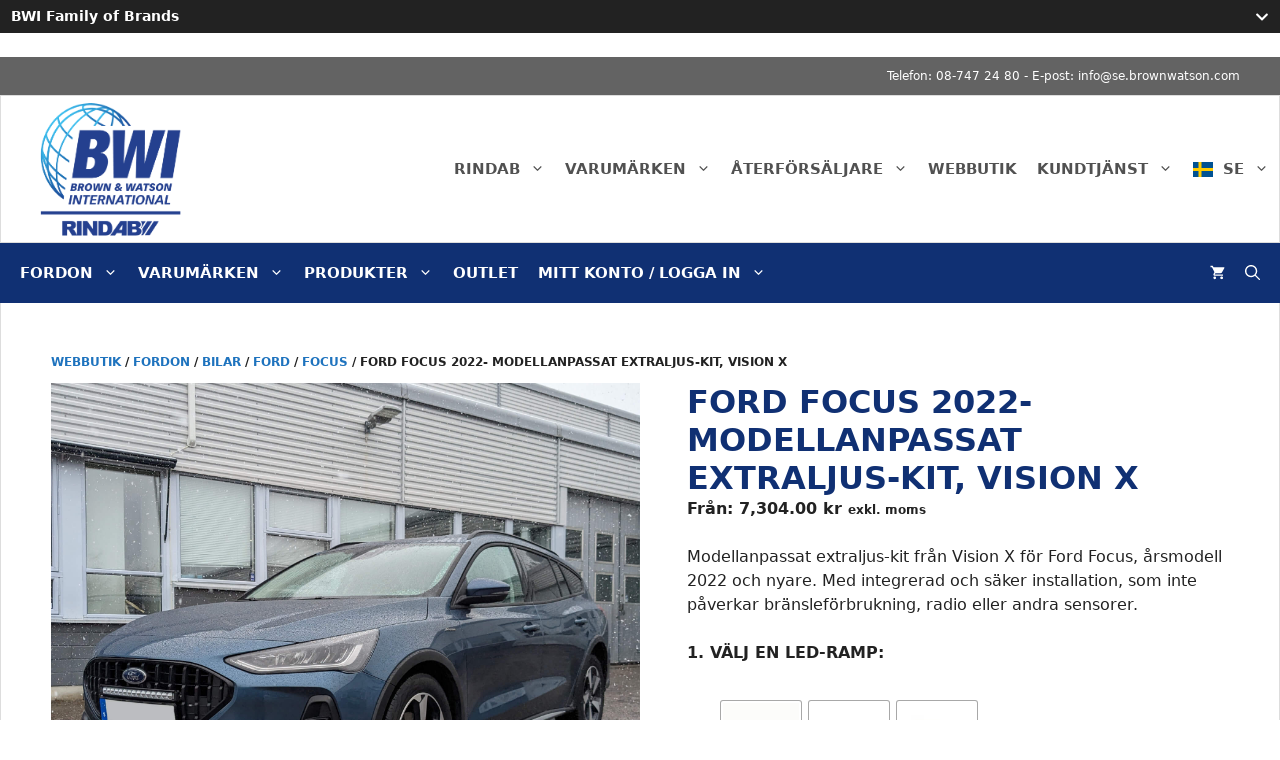

--- FILE ---
content_type: text/html; charset=UTF-8
request_url: https://www.rindab.se/webbutik/ford-focus-2022-modellanpassat-extraljus-kit-vision-x/
body_size: 56318
content:
<!DOCTYPE html>
<html lang="sv-SE">
<head>
	<meta charset="UTF-8">
	<meta name='robots' content='index, follow, max-image-preview:large, max-snippet:-1, max-video-preview:-1' />
<meta name="viewport" content="width=device-width, initial-scale=1">
	<!-- This site is optimized with the Yoast SEO Premium plugin v25.0 (Yoast SEO v25.0) - https://yoast.com/wordpress/plugins/seo/ -->
	<title>Ford Focus 2022- Modellanpassat Extraljus-kit, Vision X - Rindab AB</title>
	<meta name="description" content="Modellanpassat extraljus-kit från Vision X för Ford Focus, årsmodell 2022 och nyare. Med integrerad och säker installation, som inte påverkar bränsleförbrukning, radio eller andra sensorer. 1. VÄLJ EN LED-RAMP:" />
	<link rel="canonical" href="https://www.rindab.se/webbutik/ford-focus-2022-modellanpassat-extraljus-kit-vision-x/" />
	<meta property="og:locale" content="sv_SE" />
	<meta property="og:type" content="product" />
	<meta property="og:title" content="Ford Focus 2022- Modellanpassat Extraljus-kit, Vision X" />
	<meta property="og:description" content="Modellanpassat extraljus-kit från Vision X för Ford Focus, årsmodell 2022 och nyare. Med integrerad och säker installation, som inte påverkar bränsleförbrukning, radio eller andra sensorer. 1. VÄLJ EN LED-RAMP:" />
	<meta property="og:url" content="https://www.rindab.se/webbutik/ford-focus-2022-modellanpassat-extraljus-kit-vision-x/" />
	<meta property="og:site_name" content="Rindab AB" />
	<meta property="article:modified_time" content="2026-01-20T23:44:41+00:00" />
	<meta property="og:image" content="https://www.rindab.se/wp-content/uploads/2023/05/FORD-VXMAINFO22.jpg" />
	<meta property="og:image:width" content="1920" />
	<meta property="og:image:height" content="1920" />
	<meta property="og:image:type" content="image/jpeg" /><meta property="og:image" content="https://www.rindab.se/wp-content/uploads/2023/05/FORD-VXMAINFO22-2.jpg" />
	<meta property="og:image:width" content="1920" />
	<meta property="og:image:height" content="1920" />
	<meta property="og:image:type" content="image/jpeg" /><meta property="og:image" content="https://www.rindab.se/wp-content/uploads/2022/08/vision-x-kit-se.jpg" />
	<meta property="og:image:width" content="1920" />
	<meta property="og:image:height" content="1920" />
	<meta property="og:image:type" content="image/jpeg" /><meta property="og:image" content="https://www.rindab.se/wp-content/uploads/2021/02/vision-x-led-exempel.jpg" />
	<meta property="og:image:width" content="1917" />
	<meta property="og:image:height" content="1236" />
	<meta property="og:image:type" content="image/jpeg" />
	<meta name="twitter:card" content="summary_large_image" />
	<meta name="twitter:label1" content="Tillgänglig" />
	<meta name="twitter:data1" content="I lager" />
	<script type="application/ld+json" class="yoast-schema-graph">{"@context":"https://schema.org","@graph":[{"@type":["WebPage","ItemPage"],"@id":"https://www.rindab.se/webbutik/ford-focus-2022-modellanpassat-extraljus-kit-vision-x/","url":"https://www.rindab.se/webbutik/ford-focus-2022-modellanpassat-extraljus-kit-vision-x/","name":"Ford Focus 2022- Modellanpassat Extraljus-kit, Vision X - Rindab AB","isPartOf":{"@id":"https://www.rindab.se/#website"},"primaryImageOfPage":{"@id":"https://www.rindab.se/webbutik/ford-focus-2022-modellanpassat-extraljus-kit-vision-x/#primaryimage"},"image":{"@id":"https://www.rindab.se/webbutik/ford-focus-2022-modellanpassat-extraljus-kit-vision-x/#primaryimage"},"thumbnailUrl":"https://www.rindab.se/wp-content/uploads/2023/05/FORD-VXMAINFO22.jpg","breadcrumb":{"@id":"https://www.rindab.se/webbutik/ford-focus-2022-modellanpassat-extraljus-kit-vision-x/#breadcrumb"},"inLanguage":"sv-SE","potentialAction":{"@type":"BuyAction","target":"https://www.rindab.se/webbutik/ford-focus-2022-modellanpassat-extraljus-kit-vision-x/"}},{"@type":"ImageObject","inLanguage":"sv-SE","@id":"https://www.rindab.se/webbutik/ford-focus-2022-modellanpassat-extraljus-kit-vision-x/#primaryimage","url":"https://www.rindab.se/wp-content/uploads/2023/05/FORD-VXMAINFO22.jpg","contentUrl":"https://www.rindab.se/wp-content/uploads/2023/05/FORD-VXMAINFO22.jpg","width":1920,"height":1920},{"@type":"BreadcrumbList","@id":"https://www.rindab.se/webbutik/ford-focus-2022-modellanpassat-extraljus-kit-vision-x/#breadcrumb","itemListElement":[{"@type":"ListItem","position":1,"name":"Hem","item":"https://www.rindab.se/"},{"@type":"ListItem","position":2,"name":"Webbutik","item":"https://www.rindab.se/webbutik/"},{"@type":"ListItem","position":3,"name":"Ford Focus 2022- Modellanpassat Extraljus-kit, Vision X"}]},{"@type":"WebSite","@id":"https://www.rindab.se/#website","url":"https://www.rindab.se/","name":"Rindab AB","description":"Din distributör av fordonsprodukter för arbete och fritid","publisher":{"@id":"https://www.rindab.se/#organization"},"potentialAction":[{"@type":"SearchAction","target":{"@type":"EntryPoint","urlTemplate":"https://www.rindab.se/?s={search_term_string}"},"query-input":{"@type":"PropertyValueSpecification","valueRequired":true,"valueName":"search_term_string"}}],"inLanguage":"sv-SE"},{"@type":"Organization","@id":"https://www.rindab.se/#organization","name":"Rindab AB","url":"https://www.rindab.se/","logo":{"@type":"ImageObject","inLanguage":"sv-SE","@id":"https://www.rindab.se/#/schema/logo/image/","url":"https://www.rindab.se/wp-content/uploads/2023/05/rindab_logo_facebook.png","contentUrl":"https://www.rindab.se/wp-content/uploads/2023/05/rindab_logo_facebook.png","width":800,"height":800,"caption":"Rindab AB"},"image":{"@id":"https://www.rindab.se/#/schema/logo/image/"},"sameAs":["https://www.facebook.com/abrindab","https://www.instagram.com/abrindab/","https://www.linkedin.com/company/rindab/"]}]}</script>
	<meta property="og:availability" content="instock" />
	<meta property="product:availability" content="instock" />
	<meta property="product:retailer_item_id" content="FORD-VXMAINFO22" />
	<meta property="product:condition" content="new" />
	<!-- / Yoast SEO Premium plugin. -->


<link rel='dns-prefetch' href='//www.googletagmanager.com' />
<link rel="alternate" type="application/rss+xml" title="Rindab AB &raquo; Webbflöde" href="https://www.rindab.se/feed/" />
<link rel="alternate" type="application/rss+xml" title="Rindab AB &raquo; Kommentarsflöde" href="https://www.rindab.se/comments/feed/" />
<link rel="alternate" type="application/rss+xml" title="Rindab AB &raquo; Kommentarsflöde för Ford Focus 2022- Modellanpassat Extraljus-kit, Vision X" href="https://www.rindab.se/webbutik/ford-focus-2022-modellanpassat-extraljus-kit-vision-x/feed/" />
<link rel="alternate" title="oEmbed (JSON)" type="application/json+oembed" href="https://www.rindab.se/wp-json/oembed/1.0/embed?url=https%3A%2F%2Fwww.rindab.se%2Fwebbutik%2Fford-focus-2022-modellanpassat-extraljus-kit-vision-x%2F" />
<link rel="alternate" title="oEmbed (XML)" type="text/xml+oembed" href="https://www.rindab.se/wp-json/oembed/1.0/embed?url=https%3A%2F%2Fwww.rindab.se%2Fwebbutik%2Fford-focus-2022-modellanpassat-extraljus-kit-vision-x%2F&#038;format=xml" />
<style id='wp-img-auto-sizes-contain-inline-css'>
img:is([sizes=auto i],[sizes^="auto," i]){contain-intrinsic-size:3000px 1500px}
/*# sourceURL=wp-img-auto-sizes-contain-inline-css */
</style>
<style id='wp-block-library-inline-css'>
:root{--wp-block-synced-color:#7a00df;--wp-block-synced-color--rgb:122,0,223;--wp-bound-block-color:var(--wp-block-synced-color);--wp-editor-canvas-background:#ddd;--wp-admin-theme-color:#007cba;--wp-admin-theme-color--rgb:0,124,186;--wp-admin-theme-color-darker-10:#006ba1;--wp-admin-theme-color-darker-10--rgb:0,107,160.5;--wp-admin-theme-color-darker-20:#005a87;--wp-admin-theme-color-darker-20--rgb:0,90,135;--wp-admin-border-width-focus:2px}@media (min-resolution:192dpi){:root{--wp-admin-border-width-focus:1.5px}}.wp-element-button{cursor:pointer}:root .has-very-light-gray-background-color{background-color:#eee}:root .has-very-dark-gray-background-color{background-color:#313131}:root .has-very-light-gray-color{color:#eee}:root .has-very-dark-gray-color{color:#313131}:root .has-vivid-green-cyan-to-vivid-cyan-blue-gradient-background{background:linear-gradient(135deg,#00d084,#0693e3)}:root .has-purple-crush-gradient-background{background:linear-gradient(135deg,#34e2e4,#4721fb 50%,#ab1dfe)}:root .has-hazy-dawn-gradient-background{background:linear-gradient(135deg,#faaca8,#dad0ec)}:root .has-subdued-olive-gradient-background{background:linear-gradient(135deg,#fafae1,#67a671)}:root .has-atomic-cream-gradient-background{background:linear-gradient(135deg,#fdd79a,#004a59)}:root .has-nightshade-gradient-background{background:linear-gradient(135deg,#330968,#31cdcf)}:root .has-midnight-gradient-background{background:linear-gradient(135deg,#020381,#2874fc)}:root{--wp--preset--font-size--normal:16px;--wp--preset--font-size--huge:42px}.has-regular-font-size{font-size:1em}.has-larger-font-size{font-size:2.625em}.has-normal-font-size{font-size:var(--wp--preset--font-size--normal)}.has-huge-font-size{font-size:var(--wp--preset--font-size--huge)}.has-text-align-center{text-align:center}.has-text-align-left{text-align:left}.has-text-align-right{text-align:right}.has-fit-text{white-space:nowrap!important}#end-resizable-editor-section{display:none}.aligncenter{clear:both}.items-justified-left{justify-content:flex-start}.items-justified-center{justify-content:center}.items-justified-right{justify-content:flex-end}.items-justified-space-between{justify-content:space-between}.screen-reader-text{border:0;clip-path:inset(50%);height:1px;margin:-1px;overflow:hidden;padding:0;position:absolute;width:1px;word-wrap:normal!important}.screen-reader-text:focus{background-color:#ddd;clip-path:none;color:#444;display:block;font-size:1em;height:auto;left:5px;line-height:normal;padding:15px 23px 14px;text-decoration:none;top:5px;width:auto;z-index:100000}html :where(.has-border-color){border-style:solid}html :where([style*=border-top-color]){border-top-style:solid}html :where([style*=border-right-color]){border-right-style:solid}html :where([style*=border-bottom-color]){border-bottom-style:solid}html :where([style*=border-left-color]){border-left-style:solid}html :where([style*=border-width]){border-style:solid}html :where([style*=border-top-width]){border-top-style:solid}html :where([style*=border-right-width]){border-right-style:solid}html :where([style*=border-bottom-width]){border-bottom-style:solid}html :where([style*=border-left-width]){border-left-style:solid}html :where(img[class*=wp-image-]){height:auto;max-width:100%}:where(figure){margin:0 0 1em}html :where(.is-position-sticky){--wp-admin--admin-bar--position-offset:var(--wp-admin--admin-bar--height,0px)}@media screen and (max-width:600px){html :where(.is-position-sticky){--wp-admin--admin-bar--position-offset:0px}}

/*# sourceURL=wp-block-library-inline-css */
</style><style id='wp-block-list-inline-css'>
ol,ul{box-sizing:border-box}:root :where(.wp-block-list.has-background){padding:1.25em 2.375em}
/*# sourceURL=https://www.rindab.se/wp-includes/blocks/list/style.min.css */
</style>
<style id='wp-block-paragraph-inline-css'>
.is-small-text{font-size:.875em}.is-regular-text{font-size:1em}.is-large-text{font-size:2.25em}.is-larger-text{font-size:3em}.has-drop-cap:not(:focus):first-letter{float:left;font-size:8.4em;font-style:normal;font-weight:100;line-height:.68;margin:.05em .1em 0 0;text-transform:uppercase}body.rtl .has-drop-cap:not(:focus):first-letter{float:none;margin-left:.1em}p.has-drop-cap.has-background{overflow:hidden}:root :where(p.has-background){padding:1.25em 2.375em}:where(p.has-text-color:not(.has-link-color)) a{color:inherit}p.has-text-align-left[style*="writing-mode:vertical-lr"],p.has-text-align-right[style*="writing-mode:vertical-rl"]{rotate:180deg}
/*# sourceURL=https://www.rindab.se/wp-includes/blocks/paragraph/style.min.css */
</style>
<style id='wp-block-social-links-inline-css'>
.wp-block-social-links{background:none;box-sizing:border-box;margin-left:0;padding-left:0;padding-right:0;text-indent:0}.wp-block-social-links .wp-social-link a,.wp-block-social-links .wp-social-link a:hover{border-bottom:0;box-shadow:none;text-decoration:none}.wp-block-social-links .wp-social-link svg{height:1em;width:1em}.wp-block-social-links .wp-social-link span:not(.screen-reader-text){font-size:.65em;margin-left:.5em;margin-right:.5em}.wp-block-social-links.has-small-icon-size{font-size:16px}.wp-block-social-links,.wp-block-social-links.has-normal-icon-size{font-size:24px}.wp-block-social-links.has-large-icon-size{font-size:36px}.wp-block-social-links.has-huge-icon-size{font-size:48px}.wp-block-social-links.aligncenter{display:flex;justify-content:center}.wp-block-social-links.alignright{justify-content:flex-end}.wp-block-social-link{border-radius:9999px;display:block}@media not (prefers-reduced-motion){.wp-block-social-link{transition:transform .1s ease}}.wp-block-social-link{height:auto}.wp-block-social-link a{align-items:center;display:flex;line-height:0}.wp-block-social-link:hover{transform:scale(1.1)}.wp-block-social-links .wp-block-social-link.wp-social-link{display:inline-block;margin:0;padding:0}.wp-block-social-links .wp-block-social-link.wp-social-link .wp-block-social-link-anchor,.wp-block-social-links .wp-block-social-link.wp-social-link .wp-block-social-link-anchor svg,.wp-block-social-links .wp-block-social-link.wp-social-link .wp-block-social-link-anchor:active,.wp-block-social-links .wp-block-social-link.wp-social-link .wp-block-social-link-anchor:hover,.wp-block-social-links .wp-block-social-link.wp-social-link .wp-block-social-link-anchor:visited{color:currentColor;fill:currentColor}:where(.wp-block-social-links:not(.is-style-logos-only)) .wp-social-link{background-color:#f0f0f0;color:#444}:where(.wp-block-social-links:not(.is-style-logos-only)) .wp-social-link-amazon{background-color:#f90;color:#fff}:where(.wp-block-social-links:not(.is-style-logos-only)) .wp-social-link-bandcamp{background-color:#1ea0c3;color:#fff}:where(.wp-block-social-links:not(.is-style-logos-only)) .wp-social-link-behance{background-color:#0757fe;color:#fff}:where(.wp-block-social-links:not(.is-style-logos-only)) .wp-social-link-bluesky{background-color:#0a7aff;color:#fff}:where(.wp-block-social-links:not(.is-style-logos-only)) .wp-social-link-codepen{background-color:#1e1f26;color:#fff}:where(.wp-block-social-links:not(.is-style-logos-only)) .wp-social-link-deviantart{background-color:#02e49b;color:#fff}:where(.wp-block-social-links:not(.is-style-logos-only)) .wp-social-link-discord{background-color:#5865f2;color:#fff}:where(.wp-block-social-links:not(.is-style-logos-only)) .wp-social-link-dribbble{background-color:#e94c89;color:#fff}:where(.wp-block-social-links:not(.is-style-logos-only)) .wp-social-link-dropbox{background-color:#4280ff;color:#fff}:where(.wp-block-social-links:not(.is-style-logos-only)) .wp-social-link-etsy{background-color:#f45800;color:#fff}:where(.wp-block-social-links:not(.is-style-logos-only)) .wp-social-link-facebook{background-color:#0866ff;color:#fff}:where(.wp-block-social-links:not(.is-style-logos-only)) .wp-social-link-fivehundredpx{background-color:#000;color:#fff}:where(.wp-block-social-links:not(.is-style-logos-only)) .wp-social-link-flickr{background-color:#0461dd;color:#fff}:where(.wp-block-social-links:not(.is-style-logos-only)) .wp-social-link-foursquare{background-color:#e65678;color:#fff}:where(.wp-block-social-links:not(.is-style-logos-only)) .wp-social-link-github{background-color:#24292d;color:#fff}:where(.wp-block-social-links:not(.is-style-logos-only)) .wp-social-link-goodreads{background-color:#eceadd;color:#382110}:where(.wp-block-social-links:not(.is-style-logos-only)) .wp-social-link-google{background-color:#ea4434;color:#fff}:where(.wp-block-social-links:not(.is-style-logos-only)) .wp-social-link-gravatar{background-color:#1d4fc4;color:#fff}:where(.wp-block-social-links:not(.is-style-logos-only)) .wp-social-link-instagram{background-color:#f00075;color:#fff}:where(.wp-block-social-links:not(.is-style-logos-only)) .wp-social-link-lastfm{background-color:#e21b24;color:#fff}:where(.wp-block-social-links:not(.is-style-logos-only)) .wp-social-link-linkedin{background-color:#0d66c2;color:#fff}:where(.wp-block-social-links:not(.is-style-logos-only)) .wp-social-link-mastodon{background-color:#3288d4;color:#fff}:where(.wp-block-social-links:not(.is-style-logos-only)) .wp-social-link-medium{background-color:#000;color:#fff}:where(.wp-block-social-links:not(.is-style-logos-only)) .wp-social-link-meetup{background-color:#f6405f;color:#fff}:where(.wp-block-social-links:not(.is-style-logos-only)) .wp-social-link-patreon{background-color:#000;color:#fff}:where(.wp-block-social-links:not(.is-style-logos-only)) .wp-social-link-pinterest{background-color:#e60122;color:#fff}:where(.wp-block-social-links:not(.is-style-logos-only)) .wp-social-link-pocket{background-color:#ef4155;color:#fff}:where(.wp-block-social-links:not(.is-style-logos-only)) .wp-social-link-reddit{background-color:#ff4500;color:#fff}:where(.wp-block-social-links:not(.is-style-logos-only)) .wp-social-link-skype{background-color:#0478d7;color:#fff}:where(.wp-block-social-links:not(.is-style-logos-only)) .wp-social-link-snapchat{background-color:#fefc00;color:#fff;stroke:#000}:where(.wp-block-social-links:not(.is-style-logos-only)) .wp-social-link-soundcloud{background-color:#ff5600;color:#fff}:where(.wp-block-social-links:not(.is-style-logos-only)) .wp-social-link-spotify{background-color:#1bd760;color:#fff}:where(.wp-block-social-links:not(.is-style-logos-only)) .wp-social-link-telegram{background-color:#2aabee;color:#fff}:where(.wp-block-social-links:not(.is-style-logos-only)) .wp-social-link-threads{background-color:#000;color:#fff}:where(.wp-block-social-links:not(.is-style-logos-only)) .wp-social-link-tiktok{background-color:#000;color:#fff}:where(.wp-block-social-links:not(.is-style-logos-only)) .wp-social-link-tumblr{background-color:#011835;color:#fff}:where(.wp-block-social-links:not(.is-style-logos-only)) .wp-social-link-twitch{background-color:#6440a4;color:#fff}:where(.wp-block-social-links:not(.is-style-logos-only)) .wp-social-link-twitter{background-color:#1da1f2;color:#fff}:where(.wp-block-social-links:not(.is-style-logos-only)) .wp-social-link-vimeo{background-color:#1eb7ea;color:#fff}:where(.wp-block-social-links:not(.is-style-logos-only)) .wp-social-link-vk{background-color:#4680c2;color:#fff}:where(.wp-block-social-links:not(.is-style-logos-only)) .wp-social-link-wordpress{background-color:#3499cd;color:#fff}:where(.wp-block-social-links:not(.is-style-logos-only)) .wp-social-link-whatsapp{background-color:#25d366;color:#fff}:where(.wp-block-social-links:not(.is-style-logos-only)) .wp-social-link-x{background-color:#000;color:#fff}:where(.wp-block-social-links:not(.is-style-logos-only)) .wp-social-link-yelp{background-color:#d32422;color:#fff}:where(.wp-block-social-links:not(.is-style-logos-only)) .wp-social-link-youtube{background-color:red;color:#fff}:where(.wp-block-social-links.is-style-logos-only) .wp-social-link{background:none}:where(.wp-block-social-links.is-style-logos-only) .wp-social-link svg{height:1.25em;width:1.25em}:where(.wp-block-social-links.is-style-logos-only) .wp-social-link-amazon{color:#f90}:where(.wp-block-social-links.is-style-logos-only) .wp-social-link-bandcamp{color:#1ea0c3}:where(.wp-block-social-links.is-style-logos-only) .wp-social-link-behance{color:#0757fe}:where(.wp-block-social-links.is-style-logos-only) .wp-social-link-bluesky{color:#0a7aff}:where(.wp-block-social-links.is-style-logos-only) .wp-social-link-codepen{color:#1e1f26}:where(.wp-block-social-links.is-style-logos-only) .wp-social-link-deviantart{color:#02e49b}:where(.wp-block-social-links.is-style-logos-only) .wp-social-link-discord{color:#5865f2}:where(.wp-block-social-links.is-style-logos-only) .wp-social-link-dribbble{color:#e94c89}:where(.wp-block-social-links.is-style-logos-only) .wp-social-link-dropbox{color:#4280ff}:where(.wp-block-social-links.is-style-logos-only) .wp-social-link-etsy{color:#f45800}:where(.wp-block-social-links.is-style-logos-only) .wp-social-link-facebook{color:#0866ff}:where(.wp-block-social-links.is-style-logos-only) .wp-social-link-fivehundredpx{color:#000}:where(.wp-block-social-links.is-style-logos-only) .wp-social-link-flickr{color:#0461dd}:where(.wp-block-social-links.is-style-logos-only) .wp-social-link-foursquare{color:#e65678}:where(.wp-block-social-links.is-style-logos-only) .wp-social-link-github{color:#24292d}:where(.wp-block-social-links.is-style-logos-only) .wp-social-link-goodreads{color:#382110}:where(.wp-block-social-links.is-style-logos-only) .wp-social-link-google{color:#ea4434}:where(.wp-block-social-links.is-style-logos-only) .wp-social-link-gravatar{color:#1d4fc4}:where(.wp-block-social-links.is-style-logos-only) .wp-social-link-instagram{color:#f00075}:where(.wp-block-social-links.is-style-logos-only) .wp-social-link-lastfm{color:#e21b24}:where(.wp-block-social-links.is-style-logos-only) .wp-social-link-linkedin{color:#0d66c2}:where(.wp-block-social-links.is-style-logos-only) .wp-social-link-mastodon{color:#3288d4}:where(.wp-block-social-links.is-style-logos-only) .wp-social-link-medium{color:#000}:where(.wp-block-social-links.is-style-logos-only) .wp-social-link-meetup{color:#f6405f}:where(.wp-block-social-links.is-style-logos-only) .wp-social-link-patreon{color:#000}:where(.wp-block-social-links.is-style-logos-only) .wp-social-link-pinterest{color:#e60122}:where(.wp-block-social-links.is-style-logos-only) .wp-social-link-pocket{color:#ef4155}:where(.wp-block-social-links.is-style-logos-only) .wp-social-link-reddit{color:#ff4500}:where(.wp-block-social-links.is-style-logos-only) .wp-social-link-skype{color:#0478d7}:where(.wp-block-social-links.is-style-logos-only) .wp-social-link-snapchat{color:#fff;stroke:#000}:where(.wp-block-social-links.is-style-logos-only) .wp-social-link-soundcloud{color:#ff5600}:where(.wp-block-social-links.is-style-logos-only) .wp-social-link-spotify{color:#1bd760}:where(.wp-block-social-links.is-style-logos-only) .wp-social-link-telegram{color:#2aabee}:where(.wp-block-social-links.is-style-logos-only) .wp-social-link-threads{color:#000}:where(.wp-block-social-links.is-style-logos-only) .wp-social-link-tiktok{color:#000}:where(.wp-block-social-links.is-style-logos-only) .wp-social-link-tumblr{color:#011835}:where(.wp-block-social-links.is-style-logos-only) .wp-social-link-twitch{color:#6440a4}:where(.wp-block-social-links.is-style-logos-only) .wp-social-link-twitter{color:#1da1f2}:where(.wp-block-social-links.is-style-logos-only) .wp-social-link-vimeo{color:#1eb7ea}:where(.wp-block-social-links.is-style-logos-only) .wp-social-link-vk{color:#4680c2}:where(.wp-block-social-links.is-style-logos-only) .wp-social-link-whatsapp{color:#25d366}:where(.wp-block-social-links.is-style-logos-only) .wp-social-link-wordpress{color:#3499cd}:where(.wp-block-social-links.is-style-logos-only) .wp-social-link-x{color:#000}:where(.wp-block-social-links.is-style-logos-only) .wp-social-link-yelp{color:#d32422}:where(.wp-block-social-links.is-style-logos-only) .wp-social-link-youtube{color:red}.wp-block-social-links.is-style-pill-shape .wp-social-link{width:auto}:root :where(.wp-block-social-links .wp-social-link a){padding:.25em}:root :where(.wp-block-social-links.is-style-logos-only .wp-social-link a){padding:0}:root :where(.wp-block-social-links.is-style-pill-shape .wp-social-link a){padding-left:.6666666667em;padding-right:.6666666667em}.wp-block-social-links:not(.has-icon-color):not(.has-icon-background-color) .wp-social-link-snapchat .wp-block-social-link-label{color:#000}
/*# sourceURL=https://www.rindab.se/wp-includes/blocks/social-links/style.min.css */
</style>
<link rel='stylesheet' id='wc-blocks-style-css' href='https://www.rindab.se/wp-content/plugins/woocommerce/assets/client/blocks/wc-blocks.css?ver=wc-9.8.6' media='all' />
<style id='global-styles-inline-css'>
:root{--wp--preset--aspect-ratio--square: 1;--wp--preset--aspect-ratio--4-3: 4/3;--wp--preset--aspect-ratio--3-4: 3/4;--wp--preset--aspect-ratio--3-2: 3/2;--wp--preset--aspect-ratio--2-3: 2/3;--wp--preset--aspect-ratio--16-9: 16/9;--wp--preset--aspect-ratio--9-16: 9/16;--wp--preset--color--black: #000000;--wp--preset--color--cyan-bluish-gray: #abb8c3;--wp--preset--color--white: #ffffff;--wp--preset--color--pale-pink: #f78da7;--wp--preset--color--vivid-red: #cf2e2e;--wp--preset--color--luminous-vivid-orange: #ff6900;--wp--preset--color--luminous-vivid-amber: #fcb900;--wp--preset--color--light-green-cyan: #7bdcb5;--wp--preset--color--vivid-green-cyan: #00d084;--wp--preset--color--pale-cyan-blue: #8ed1fc;--wp--preset--color--vivid-cyan-blue: #0693e3;--wp--preset--color--vivid-purple: #9b51e0;--wp--preset--color--contrast: var(--contrast);--wp--preset--color--contrast-2: var(--contrast-2);--wp--preset--color--contrast-3: var(--contrast-3);--wp--preset--color--base: var(--base);--wp--preset--color--base-2: var(--base-2);--wp--preset--color--base-3: var(--base-3);--wp--preset--color--accent: var(--accent);--wp--preset--gradient--vivid-cyan-blue-to-vivid-purple: linear-gradient(135deg,rgb(6,147,227) 0%,rgb(155,81,224) 100%);--wp--preset--gradient--light-green-cyan-to-vivid-green-cyan: linear-gradient(135deg,rgb(122,220,180) 0%,rgb(0,208,130) 100%);--wp--preset--gradient--luminous-vivid-amber-to-luminous-vivid-orange: linear-gradient(135deg,rgb(252,185,0) 0%,rgb(255,105,0) 100%);--wp--preset--gradient--luminous-vivid-orange-to-vivid-red: linear-gradient(135deg,rgb(255,105,0) 0%,rgb(207,46,46) 100%);--wp--preset--gradient--very-light-gray-to-cyan-bluish-gray: linear-gradient(135deg,rgb(238,238,238) 0%,rgb(169,184,195) 100%);--wp--preset--gradient--cool-to-warm-spectrum: linear-gradient(135deg,rgb(74,234,220) 0%,rgb(151,120,209) 20%,rgb(207,42,186) 40%,rgb(238,44,130) 60%,rgb(251,105,98) 80%,rgb(254,248,76) 100%);--wp--preset--gradient--blush-light-purple: linear-gradient(135deg,rgb(255,206,236) 0%,rgb(152,150,240) 100%);--wp--preset--gradient--blush-bordeaux: linear-gradient(135deg,rgb(254,205,165) 0%,rgb(254,45,45) 50%,rgb(107,0,62) 100%);--wp--preset--gradient--luminous-dusk: linear-gradient(135deg,rgb(255,203,112) 0%,rgb(199,81,192) 50%,rgb(65,88,208) 100%);--wp--preset--gradient--pale-ocean: linear-gradient(135deg,rgb(255,245,203) 0%,rgb(182,227,212) 50%,rgb(51,167,181) 100%);--wp--preset--gradient--electric-grass: linear-gradient(135deg,rgb(202,248,128) 0%,rgb(113,206,126) 100%);--wp--preset--gradient--midnight: linear-gradient(135deg,rgb(2,3,129) 0%,rgb(40,116,252) 100%);--wp--preset--font-size--small: 13px;--wp--preset--font-size--medium: 20px;--wp--preset--font-size--large: 36px;--wp--preset--font-size--x-large: 42px;--wp--preset--spacing--20: 0.44rem;--wp--preset--spacing--30: 0.67rem;--wp--preset--spacing--40: 1rem;--wp--preset--spacing--50: 1.5rem;--wp--preset--spacing--60: 2.25rem;--wp--preset--spacing--70: 3.38rem;--wp--preset--spacing--80: 5.06rem;--wp--preset--shadow--natural: 6px 6px 9px rgba(0, 0, 0, 0.2);--wp--preset--shadow--deep: 12px 12px 50px rgba(0, 0, 0, 0.4);--wp--preset--shadow--sharp: 6px 6px 0px rgba(0, 0, 0, 0.2);--wp--preset--shadow--outlined: 6px 6px 0px -3px rgb(255, 255, 255), 6px 6px rgb(0, 0, 0);--wp--preset--shadow--crisp: 6px 6px 0px rgb(0, 0, 0);}:where(.is-layout-flex){gap: 0.5em;}:where(.is-layout-grid){gap: 0.5em;}body .is-layout-flex{display: flex;}.is-layout-flex{flex-wrap: wrap;align-items: center;}.is-layout-flex > :is(*, div){margin: 0;}body .is-layout-grid{display: grid;}.is-layout-grid > :is(*, div){margin: 0;}:where(.wp-block-columns.is-layout-flex){gap: 2em;}:where(.wp-block-columns.is-layout-grid){gap: 2em;}:where(.wp-block-post-template.is-layout-flex){gap: 1.25em;}:where(.wp-block-post-template.is-layout-grid){gap: 1.25em;}.has-black-color{color: var(--wp--preset--color--black) !important;}.has-cyan-bluish-gray-color{color: var(--wp--preset--color--cyan-bluish-gray) !important;}.has-white-color{color: var(--wp--preset--color--white) !important;}.has-pale-pink-color{color: var(--wp--preset--color--pale-pink) !important;}.has-vivid-red-color{color: var(--wp--preset--color--vivid-red) !important;}.has-luminous-vivid-orange-color{color: var(--wp--preset--color--luminous-vivid-orange) !important;}.has-luminous-vivid-amber-color{color: var(--wp--preset--color--luminous-vivid-amber) !important;}.has-light-green-cyan-color{color: var(--wp--preset--color--light-green-cyan) !important;}.has-vivid-green-cyan-color{color: var(--wp--preset--color--vivid-green-cyan) !important;}.has-pale-cyan-blue-color{color: var(--wp--preset--color--pale-cyan-blue) !important;}.has-vivid-cyan-blue-color{color: var(--wp--preset--color--vivid-cyan-blue) !important;}.has-vivid-purple-color{color: var(--wp--preset--color--vivid-purple) !important;}.has-black-background-color{background-color: var(--wp--preset--color--black) !important;}.has-cyan-bluish-gray-background-color{background-color: var(--wp--preset--color--cyan-bluish-gray) !important;}.has-white-background-color{background-color: var(--wp--preset--color--white) !important;}.has-pale-pink-background-color{background-color: var(--wp--preset--color--pale-pink) !important;}.has-vivid-red-background-color{background-color: var(--wp--preset--color--vivid-red) !important;}.has-luminous-vivid-orange-background-color{background-color: var(--wp--preset--color--luminous-vivid-orange) !important;}.has-luminous-vivid-amber-background-color{background-color: var(--wp--preset--color--luminous-vivid-amber) !important;}.has-light-green-cyan-background-color{background-color: var(--wp--preset--color--light-green-cyan) !important;}.has-vivid-green-cyan-background-color{background-color: var(--wp--preset--color--vivid-green-cyan) !important;}.has-pale-cyan-blue-background-color{background-color: var(--wp--preset--color--pale-cyan-blue) !important;}.has-vivid-cyan-blue-background-color{background-color: var(--wp--preset--color--vivid-cyan-blue) !important;}.has-vivid-purple-background-color{background-color: var(--wp--preset--color--vivid-purple) !important;}.has-black-border-color{border-color: var(--wp--preset--color--black) !important;}.has-cyan-bluish-gray-border-color{border-color: var(--wp--preset--color--cyan-bluish-gray) !important;}.has-white-border-color{border-color: var(--wp--preset--color--white) !important;}.has-pale-pink-border-color{border-color: var(--wp--preset--color--pale-pink) !important;}.has-vivid-red-border-color{border-color: var(--wp--preset--color--vivid-red) !important;}.has-luminous-vivid-orange-border-color{border-color: var(--wp--preset--color--luminous-vivid-orange) !important;}.has-luminous-vivid-amber-border-color{border-color: var(--wp--preset--color--luminous-vivid-amber) !important;}.has-light-green-cyan-border-color{border-color: var(--wp--preset--color--light-green-cyan) !important;}.has-vivid-green-cyan-border-color{border-color: var(--wp--preset--color--vivid-green-cyan) !important;}.has-pale-cyan-blue-border-color{border-color: var(--wp--preset--color--pale-cyan-blue) !important;}.has-vivid-cyan-blue-border-color{border-color: var(--wp--preset--color--vivid-cyan-blue) !important;}.has-vivid-purple-border-color{border-color: var(--wp--preset--color--vivid-purple) !important;}.has-vivid-cyan-blue-to-vivid-purple-gradient-background{background: var(--wp--preset--gradient--vivid-cyan-blue-to-vivid-purple) !important;}.has-light-green-cyan-to-vivid-green-cyan-gradient-background{background: var(--wp--preset--gradient--light-green-cyan-to-vivid-green-cyan) !important;}.has-luminous-vivid-amber-to-luminous-vivid-orange-gradient-background{background: var(--wp--preset--gradient--luminous-vivid-amber-to-luminous-vivid-orange) !important;}.has-luminous-vivid-orange-to-vivid-red-gradient-background{background: var(--wp--preset--gradient--luminous-vivid-orange-to-vivid-red) !important;}.has-very-light-gray-to-cyan-bluish-gray-gradient-background{background: var(--wp--preset--gradient--very-light-gray-to-cyan-bluish-gray) !important;}.has-cool-to-warm-spectrum-gradient-background{background: var(--wp--preset--gradient--cool-to-warm-spectrum) !important;}.has-blush-light-purple-gradient-background{background: var(--wp--preset--gradient--blush-light-purple) !important;}.has-blush-bordeaux-gradient-background{background: var(--wp--preset--gradient--blush-bordeaux) !important;}.has-luminous-dusk-gradient-background{background: var(--wp--preset--gradient--luminous-dusk) !important;}.has-pale-ocean-gradient-background{background: var(--wp--preset--gradient--pale-ocean) !important;}.has-electric-grass-gradient-background{background: var(--wp--preset--gradient--electric-grass) !important;}.has-midnight-gradient-background{background: var(--wp--preset--gradient--midnight) !important;}.has-small-font-size{font-size: var(--wp--preset--font-size--small) !important;}.has-medium-font-size{font-size: var(--wp--preset--font-size--medium) !important;}.has-large-font-size{font-size: var(--wp--preset--font-size--large) !important;}.has-x-large-font-size{font-size: var(--wp--preset--font-size--x-large) !important;}
/*# sourceURL=global-styles-inline-css */
</style>

<style id='classic-theme-styles-inline-css'>
/*! This file is auto-generated */
.wp-block-button__link{color:#fff;background-color:#32373c;border-radius:9999px;box-shadow:none;text-decoration:none;padding:calc(.667em + 2px) calc(1.333em + 2px);font-size:1.125em}.wp-block-file__button{background:#32373c;color:#fff;text-decoration:none}
/*# sourceURL=/wp-includes/css/classic-themes.min.css */
</style>
<link rel='stylesheet' id='photoswipe-css' href='https://www.rindab.se/wp-content/plugins/woocommerce/assets/css/photoswipe/photoswipe.min.css?ver=9.8.6' media='all' />
<link rel='stylesheet' id='photoswipe-default-skin-css' href='https://www.rindab.se/wp-content/plugins/woocommerce/assets/css/photoswipe/default-skin/default-skin.min.css?ver=9.8.6' media='all' />
<link rel='stylesheet' id='woocommerce-layout-css' href='https://www.rindab.se/wp-content/plugins/woocommerce/assets/css/woocommerce-layout.css?ver=9.8.6' media='all' />
<link rel='stylesheet' id='woocommerce-smallscreen-css' href='https://www.rindab.se/wp-content/plugins/woocommerce/assets/css/woocommerce-smallscreen.css?ver=9.8.6' media='only screen and (max-width: 768px)' />
<link rel='stylesheet' id='woocommerce-general-css' href='https://www.rindab.se/wp-content/plugins/woocommerce/assets/css/woocommerce.css?ver=9.8.6' media='all' />
<style id='woocommerce-inline-inline-css'>
.woocommerce form .form-row .required { visibility: visible; }
/*# sourceURL=woocommerce-inline-inline-css */
</style>
<link rel='stylesheet' id='dashicons-css' href='https://www.rindab.se/wp-includes/css/dashicons.min.css?ver=6.9' media='all' />
<link rel='stylesheet' id='pewc-style-css' href='https://www.rindab.se/wp-content/plugins/product-extras-for-woocommerce/assets/css/style.css?ver=3.26.19' media='all' />
<style id='pewc-style-inline-css'>

	ul.pewc-product-extra-groups label {
		font-weight: normal !important
	}
	.pewc-preset-style .child-product-wrapper {
		-webkit-justify-content: space-around;
		justify-content: space-around
	}
	.pewc-item-field-wrapper label {
		cursor: pointer
	}
	.pewc-preset-style .pewc-radio-images-wrapper:not(.pewc-components-wrapper),
	.pewc-preset-style .pewc-checkboxes-images-wrapper:not(.pewc-components-wrapper) {
		-webkit-justify-content: space-between;
		justify-content: space-between
	}
	.pewc-preset-style .pewc-radio-list-wrapper .pewc-radio-wrapper,
	.pewc-preset-style .pewc-checkboxes-list-wrapper .pewc-checkbox-wrapper {
		position: relative;
	}
	.pewc-preset-style .pewc-item-products input[type=number].pewc-child-quantity-field.pewc-independent-quantity-field {
		margin-top: 0
	}
	.pewc-preset-style input[type=number].pewc-child-quantity-field {
		margin-left: 0
	}
	.pewc-product-extra-groups .dd-options li {
		margin-bottom: 0
	}
	.pewc-product-extra-groups .dd-options li a,
	.pewc-product-extra-groups .dd-selected {
		padding: 1em
	}
	.pewc-product-extra-groups .dd-pointer {
		right: 1em
	}
	.pewc-product-extra-groups .dd-pointer:after {
		content: "";
	  width: 0.8em;
	  height: 0.5em;
	  background-color: var(--select-arrow);
	  clip-path: polygon(100% 0%, 0 0%, 50% 100%);
	}
	p.pewc-description {
		margin-top: 1em
	}
	
	.pewc-style-shadow .pewc-item {
		padding: 2em;
		margin-bottom: 3em;
		box-shadow: 0px 23px 56px #f1f1f1;
		background: transparent;
		border: 2px solid #f7f7f7;
		border-radius: 0.5em;
		transition: 0.3s box-shadow
	}
	.pewc-style-shadow .pewc-groups-standard .pewc-item {
		width: 95%;
	}
	.pewc-preset-style .pewc-checkbox-form-label,
	.pewc-preset-style .pewc-radio-form-label,
	.pewc-preset-style .pewc-item-field-wrapper,
	.pewc-preset-style .pewc-item-checkbox label {
		display: block;
		position: relative;
		margin-bottom: 12px;
		cursor: pointer;
		-webkit-user-select: none;
		-moz-user-select: none;
		-ms-user-select: none;
		user-select: none;
	}
	.pewc-preset-style .pewc-force-quantity .pewc-component-wrapper,
	.pewc-preset-style .pewc-force-quantity .pewc-component-wrapper img {
		cursor: not-allowed
	}
	.pewc-preset-style .has-enhanced-tooltip .pewc-item-field-wrapper {
		cursor: auto;
	}
	.pewc-preset-style .has-enhanced-tooltip span.pewc-tooltip-button {
		color: rgba( 33,150,243, 1 );
	}
	.pewc-preset-style .has-enhanced-tooltip span.pewc-tooltip-button:hover {
		color: inherit;
	}
	
	.pewc-preset-style .pewc-checkbox-form-label label,
	.pewc-preset-style .pewc-radio-form-label label,
	.pewc-preset-style .pewc-option-list .pewc-item-field-wrapper label,
	.pewc-preset-style .pewc-checkboxes-list-desc-wrapper,
	.pewc-preset-style .pewc-radio-list-desc-wrapper,
	.pewc-preset-style .pewc-option-list td label {
		padding-left: 35px;
	}
	.pewc-preset-style label.pewc-field-label {
		padding-left: 0
	}
	.pewc-preset-style .pewc-checkbox-form-label input,
	.pewc-preset-style .pewc-radio-form-label input,
	.pewc-preset-style .pewc-item-field-wrapper input[type="checkbox"],
	.pewc-preset-style .pewc-item-field-wrapper input[type="radio"],
	.pewc-preset-style input[type="checkbox"].pewc-form-field,
	.pewc-preset-style input[type="checkbox"].pewc-checkbox-form-field,
	.pewc-preset-style input[type="radio"].pewc-radio-form-field {
		position: absolute;
		opacity: 0;
		cursor: pointer;
		height: 0;
		width: 0;
	}
	.pewc-preset-style .pewc-checkbox-form-label span.pewc-theme-element,
	.pewc-preset-style .pewc-radio-form-label span.pewc-theme-element,
	.pewc-preset-style .pewc-item-field-wrapper span.pewc-theme-element,
	.pewc-preset-style .pewc-item-checkbox span.pewc-theme-element,
	.pewc-preset-style .pewc-checkbox-wrapper span.pewc-theme-element,
	.pewc-preset-style .pewc-radio-wrapper span.pewc-theme-element {
		content: "";
		position: absolute;
		top: 0;
		left: 0;
		height: 25px;
		width: 25px;
		background: #eee;
		cursor: pointer
	}
	.pewc-style-colour .pewc-checkbox-form-label span.pewc-theme-element,
	.pewc-style-colour .pewc-radio-form-label span.pewc-theme-element,
	.pewc-style-colour .pewc-item-field-wrapper span.pewc-theme-element,
	.pewc-style-colour .pewc-item-checkbox span.pewc-theme-element,
	.pewc-style-colour .pewc-checkbox-wrapper span.pewc-theme-element,
	.pewc-style-colour .pewc-radio-wrapper span.pewc-theme-element {
		background: rgba( 33,150,243, 0.2 );
	}
	.pewc-preset-style .pewc-item-field-wrapper .pewc-checkboxes-list-wrapper span.pewc-theme-element,
	.pewc-preset-style .pewc-item-field-wrapper .pewc-radio-list-wrapper span.pewc-theme-element,
	.pewc-style-colour .pewc-checkbox-wrapper span.pewc-theme-element {
		top: 50%;
		transform: translateY( -50% )
	}
	.pewc-preset-style .pewc-radio-form-label span.pewc-theme-element,
	.pewc-preset-style .pewc-radio-list-label-wrapper span.pewc-theme-element,
	.pewc-preset-style .pewc-radio-wrapper span.pewc-theme-element {
		border-radius: 50%
	}
	.pewc-preset-style .pewc-checkbox-form-label span.pewc-theme-element:hover,
	.pewc-preset-style .pewc-radio-form-label span.pewc-theme-element:hover,
	.pewc-preset-style .pewc-item-field-wrapper span.pewc-theme-element:hover,
	.pewc-preset-style .pewc-item-checkbox span.pewc-theme-element:hover,
	.pewc-style-colour .pewc-checkbox-wrapper span.pewc-theme-element:hover,
	.pewc-style-colour .pewc-radio-wrapper span.pewc-theme-element:hover {
		background: #ddd;
		transition: background 0.2s;
	}
	.pewc-style-colour .pewc-checkbox-form-label span.pewc-theme-element:hover,
	.pewc-style-colour .pewc-radio-form-label span.pewc-theme-element:hover,
	.pewc-style-colour .pewc-item-field-wrapper span.pewc-theme-element:hover,
	.pewc-style-colour .pewc-item-checkbox span.pewc-theme-element:hover,
	.pewc-style-colour .pewc-checkbox-wrapper span.pewc-theme-element:hover,
	.pewc-style-colour .pewc-radio-wrapper span.pewc-theme-element:hover {
		background: rgba( 33,150,243, 0.4 );
	}
	.pewc-preset-style .pewc-checkbox-form-label input:checked ~ span.pewc-theme-element,
	.pewc-preset-style .pewc-radio-form-label input:checked ~ span.pewc-theme-element,
	.pewc-preset-style .pewc-item-field-wrapper input:checked ~ span.pewc-theme-element,
	.pewc-preset-style .pewc-item-checkbox input:checked ~ span.pewc-theme-element,
	.pewc-preset-style .pewc-checkbox-wrapper input:checked ~ span.pewc-theme-element,
	.pewc-preset-style .pewc-radio-wrapper input:checked ~ span.pewc-theme-element {
		background: #2196F3;
	}
	.pewc-preset-style span.pewc-theme-element:after {
		content: "";
		position: absolute;
		display: none;
	}
	.pewc-preset-style .pewc-checkbox-form-label input:checked ~ span.pewc-theme-element:after,
	.pewc-preset-style .pewc-radio-form-label input:checked ~ span.pewc-theme-element:after,
	.pewc-preset-style .pewc-item-field-wrapper input:checked ~ span.pewc-theme-element:after,
	.pewc-preset-style .pewc-item-checkbox input:checked ~ span.pewc-theme-element:after,
	.pewc-preset-style .pewc-checkbox-wrapper input:checked ~ span.pewc-theme-element:after,
	.pewc-preset-style .pewc-radio-wrapper input:checked ~ span.pewc-theme-element:after {
		display: block;
	}
	.pewc-preset-style .pewc-checkbox-form-label span.pewc-theme-element:after,
	.pewc-preset-style .pewc-item-field-wrapper span.pewc-theme-element:after,
	.pewc-preset-style .pewc-item-checkbox span.pewc-theme-element:after,
	.pewc-preset-style .pewc-checkbox-wrapper span.pewc-theme-element:after,
	.pewc-preset-style .pewc-radio-wrapper span.pewc-theme-element:after {
		left: 9px;
		top: 5px;
		width: 5px;
		height: 10px;
		border: solid white;
		border-width: 0 3px 3px 0;
		-webkit-transform: rotate(45deg);
		-ms-transform: rotate(45deg);
		transform: rotate(45deg);
	}
	.pewc-preset-style .pewc-radio-form-label span.pewc-theme-element:after,
	.pewc-preset-style .pewc-radio-list-label-wrapper span.pewc-theme-element:after {
		top: 7px;
	  left: 7px;
	  width: 8px;
	  height: 8px;
	  border-radius: 50%;
	  background: white;
	}
	.pewc-preset-style .pewc-radio-image-wrapper,
	.pewc-preset-style .pewc-checkbox-image-wrapper {
		border: 2px solid #eee;
		padding: 0.5em;
		position: relative
	}
	.pewc-preset-style .pewc-item-products-radio .pewc-theme-element,
	.pewc-preset-style .pewc-item-products-checkboxes .pewc-theme-element,
	.pewc-preset-style .pewc-item-products-components .pewc-theme-element,
	.pewc-preset-style .pewc-item-image_swatch .pewc-theme-element {
		display: none
	}
	.pewc-preset-style.pewc-show-inputs .pewc-item-products-radio .checked .pewc-theme-element,
	.pewc-preset-style.pewc-show-inputs .pewc-item-products-checkboxes .checked .pewc-theme-element,
	.pewc-preset-style.pewc-show-inputs .pewc-item-products-components .checked .pewc-theme-element,
	.pewc-preset-style.pewc-show-inputs .pewc-item-image_swatch .checked .pewc-theme-element {
		display: block;
		top: 2px;
		left: 2px
	}
	.pewc-preset-style.pewc-show-inputs .pewc-radio-image-wrapper,
	.pewc-preset-style.pewc-show-inputs .pewc-checkbox-image-wrapper {
		border-width: 4px
	}
	.pewc-preset-style .pewc-item[not:.pewc-circular-swatches] .pewc-radio-image-wrapper.checked,
	.pewc-preset-style .pewc-item[not:.pewc-circular-swatches] .pewc-radio-image-wrapper:not(.pewc-checkbox-disabled):hover,
	.pewc-preset-style .pewc-item[not:.pewc-circular-swatches] .pewc-checkbox-image-wrapper.checked,
	.pewc-preset-style .child-product-wrapper:not(.pewc-column-wrapper) .pewc-checkbox-image-wrapper:not(.pewc-checkbox-disabled):hover {
		border: 2px solid #2196F3
	}
	.pewc-preset-style .pewc-radio-image-wrapper label input:checked + img,
	.pewc-preset-style .pewc-checkbox-image-wrapper label input:checked + img {
		border: 0
	}
	.pewc-preset-style .pewc-item-image_swatch .pewc-checkboxes-images-wrapper .pewc-checkbox-image-wrapper,
	.pewc-preset-style ul.pewc-product-extra-groups .pewc-item-image_swatch.pewc-item label,
	.pewc-preset-style .pewc-item-products .child-product-wrapper:not(.pewc-column-wrapper) .pewc-checkbox-image-wrapper:not(.pewc-component-wrapper),
	.pewc-preset-style .pewc-item-products .child-product-wrapper .pewc-radio-image-wrapper:not(.pewc-component-wrapper),
	.pewc-preset-style ul.pewc-product-extra-groups .pewc-item-products.pewc-item label {
		display: -webkit-flex !important;
		display: flex !important;
		-webkit-flex-direction: column;
		flex-direction: column;
	}
	.pewc-quantity-layout-grid .pewc-preset-style .pewc-checkbox-desc-wrapper,
	.pewc-quantity-layout-grid .pewc-preset-style .pewc-radio-desc-wrapper {
		margin-top: auto;
	}
	.pewc-preset-style .products-quantities-independent:not(.pewc-column-wrapper) .pewc-checkbox-desc-wrapper,
	.pewc-preset-style .products-quantities-independent:not(.pewc-column-wrapper) .pewc-radio-desc-wrapper {
		display: grid;
    	grid-template-columns: 80px 1fr;
		-webkit-align-items: center;
		align-items: center
	}
	.pewc-preset-style .pewc-text-swatch .pewc-checkbox-form-label:hover,
    .pewc-preset-style .pewc-text-swatch .pewc-radio-form-label:hover {
      border-color: #2196F3;
    }
	.pewc-preset-style .pewc-text-swatch .pewc-checkbox-form-label.active-swatch,
    .pewc-preset-style .pewc-text-swatch .pewc-radio-form-label.active-swatch {
		border-color: #2196F3;
      	background: #2196F3;
	  	color: #fff;
    }
	.pewc-range-slider {
		color: #2196F3;
	}
	.pewc-preset-style .wp-color-result-text {
		background-color: #f1f1f1;
    	/* padding: 0.5em 1em; */
	}
	.pewc-preset-style .pewc-item-field-wrapper .wp-color-result {
		padding-left: 3em !important;
    	font-size: inherit !important;
	}
	.pewc-preset-style .pewc-item input[type=number],
	.pewc-preset-style .pewc-item input[type=text],
	.pewc-preset-style .pewc-item textarea {
		padding: 0.5em 1em;
		background-color: #f7f7f7;
		outline: 0;
		border: 0;
		-webkit-appearance: none;
		box-sizing: border-box;
		font-weight: normal;
		box-shadow: none;
	}
	.pewc-style-simple .pewc-item input[type=number],
	.pewc-style-simple .pewc-item input[type=text],
	.pewc-style-simple .pewc-item textarea {
		background: none;
		border: 1px solid #ccc
	}
	.pewc-style-colour .pewc-item input[type=number],
	.pewc-style-colour .pewc-item input[type=text],
	.pewc-style-colour .pewc-item textarea {
    	background: rgba( 33,150,243, 0.1 );
	}
	.pewc-preset-style input[type=number]:focus,
	.pewc-preset-style input[type=text]:focus,
	.pewc-preset-style textarea:focus {
    	border: 1px solid rgba( 33,150,243, 0.2 );
	}
	.pewc-style-colour .dropzone {
		border-color: #2196F3;
		background: rgba( 33,150,243, 0.1 )
	}
	.pewc-select-wrapper select {
		background-color: transparent;
		border: none;
		padding: 0 1em 0 0;
		margin: 0;
		width: 100%;
		font-family: inherit;
		font-size: inherit;
		cursor: inherit;
		line-height: inherit;
		outline: none
	}
	.pewc-select-wrapper {
		width: 100%;
		border: 2px solid #eee;
		border-radius: 0;
		padding: 0.75em 0.75em;
		cursor: pointer;
		line-height: 1.1;
		background-color: #fff
	}
	.pewc-preset-style .select2-container--default .select2-selection--single {
		border: 2px solid #eee;
		border-radius: 0;
	}
	.pewc-preset-style .select2-container .select2-selection--single {
		height: auto;
		padding: 0.5em;
	}
	.pewc-preset-style .select2-container--default .select2-selection--single .select2-selection__arrow {
    top: 50%;
    transform: translateY(-50%);
	}
	.pewc-preset-style .dd-select {
		border: 2px solid #eee;
		background: white !important
	}
	.pewc-style-rounded .pewc-item-field-wrapper span.pewc-theme-element {
		border-radius: 0.5em
	}
	.pewc-preset-style.pewc-style-rounded .pewc-radio-form-label span.pewc-theme-element,
	.pewc-preset-style.pewc-style-rounded .pewc-radio-list-label-wrapper span.pewc-theme-element {
		border-radius: 50%
	}
	.pewc-style-rounded input[type=number],
	.pewc-style-rounded input[type=text],
	.pewc-style-rounded textarea,
	.pewc-style-rounded .pewc-radio-image-wrapper,
	.pewc-style-rounded .pewc-checkbox-image-wrapper,
	.pewc-style-rounded .pewc-select-wrapper,
	.pewc-style-rounded .dd-select,
	.pewc-style-rounded .dd-options,
	.pewc-style-rounded .dropzone {
		border-radius: 1em
	}
	.pewc-preset-style .pewc-groups-tabs .pewc-group-wrap {
		background: none;
		padding: 2em 2em 1em;
		margin-bottom: 1em;
		border: 1px solid #eee
	}
	.pewc-style-colour .pewc-groups-tabs .pewc-group-wrap {
		border: 1px solid rgba( 33,150,243, 0.1 );
	}
	.pewc-style-rounded .pewc-groups-tabs .pewc-group-wrap {
		border-radius: 1em;
		border-top-left-radius: 0
	}
	.pewc-preset-style .pewc-tabs-wrapper .pewc-tab {
		background: #f1f1f1;
    border: 1px solid #f1f1f1;
		border-bottom: 1px solid #fff;
    margin-bottom: -1px;
		transition: 0.3s background
	}
	.pewc-style-rounded .pewc-tabs-wrapper .pewc-tab {
		border-top-right-radius: 0.5em;
		border-top-left-radius: 0.5em;
	}
	.pewc-preset-style .pewc-tabs-wrapper .pewc-tab:hover {
		background: #ddd;
	}
	.pewc-style-colour .pewc-tabs-wrapper .pewc-tab {
		background: rgba( 33,150,243, 0.1 );
		border: 1px solid rgba( 33,150,243, 0.1 );
		border-bottom: 0;
	}
	.pewc-style-colour .pewc-tabs-wrapper .pewc-tab:hover {
		background: rgba( 33,150,243, 0.2 );
	}
	.pewc-preset-style .pewc-tabs-wrapper .pewc-tab.active-tab,
	.pewc-style-colour .pewc-tabs-wrapper .pewc-tab.active-tab {
		background: #fff;
		border-bottom-color: #fff
	}
	.pewc-preset-style .pewc-groups-accordion .pewc-group-wrap.group-active .pewc-group-content-wrapper {
		padding: 2em 0;
		background: none
	}
	.pewc-preset-style .pewc-groups-accordion .pewc-group-wrap h3 {
		background: #eee;
	}
	.pewc-style-colour .pewc-groups-accordion .pewc-group-wrap h3 {
		background: rgba( 33,150,243, 0.1 );
	}
	.pewc-style-colour .pewc-steps-wrapper .pewc-tab,
	.pewc-style-colour .pewc-groups-accordion .pewc-group-wrap h3 {
		background: rgba( 33,150,243, 0.1 );
	}
	.pewc-style-colour .pewc-steps-wrapper .pewc-tab:after,
	.pewc-style-colour .pewc-groups-accordion .pewc-group-wrap h3 {
		border-left-color: rgba( 33,150,243, 0.1 );
	}
	.pewc-style-colour .pewc-steps-wrapper .pewc-tab.active-tab,
	.pewc-style-colour .pewc-groups-accordion .pewc-group-wrap.group-active h3 {
		background: rgba( 33,150,243, 0.2 );
	}
	.pewc-style-colour .pewc-steps-wrapper .pewc-tab.active-tab:after,
	.pewc-style-colour .pewc-groups-accordion .pewc-group-wrap.group-active h3 {
		border-left-color: rgba( 33,150,243, 0.2 );
	}

	/* Add-Ons Ultimate character counter */
	.pewc-text-counter-container {float:right; margin-top: 1em;}
	.pewc-text-counter-container .pewc-current-count.error { color:#ff0000; }
	tr td .pewc-text-counter-container {float:none;}
/*# sourceURL=pewc-style-inline-css */
</style>
<link rel='stylesheet' id='pewc-js-validation-css' href='https://www.rindab.se/wp-content/plugins/product-extras-for-woocommerce/assets/css/js-validation.css?ver=3.26.19' media='all' />
<link rel='stylesheet' id='wwpp_single_product_page_css-css' href='https://www.rindab.se/wp-content/plugins/woocommerce-wholesale-prices-premium/css/wwpp-single-product-page.css?ver=2.0.4' media='all' />
<link rel='stylesheet' id='wpsl-styles-css' href='https://www.rindab.se/wp-content/plugins/wp-store-locator/css/styles.min.css?ver=2.2.251' media='all' />
<link rel='stylesheet' id='ymm-css' href='https://www.rindab.se/wp-content/plugins/ymm-search/view/frontend/web/main.css?ver=6.9' media='all' />
<link rel='stylesheet' id='ymm_product_restriction-css' href='https://www.rindab.se/wp-content/plugins/ymm-search/view/frontend/web/product/restriction.css?ver=6.9' media='all' />
<link rel='stylesheet' id='woo-variation-swatches-css' href='https://www.rindab.se/wp-content/plugins/woo-variation-swatches/assets/css/frontend.min.css?ver=1741084252' media='all' />
<style id='woo-variation-swatches-inline-css'>
:root {
--wvs-tick:url("data:image/svg+xml;utf8,%3Csvg filter='drop-shadow(0px 0px 2px rgb(0 0 0 / .8))' xmlns='http://www.w3.org/2000/svg'  viewBox='0 0 30 30'%3E%3Cpath fill='none' stroke='%231e73be' stroke-linecap='round' stroke-linejoin='round' stroke-width='4' d='M4 16L11 23 27 7'/%3E%3C/svg%3E");

--wvs-cross:url("data:image/svg+xml;utf8,%3Csvg filter='drop-shadow(0px 0px 5px rgb(255 255 255 / .6))' xmlns='http://www.w3.org/2000/svg' width='72px' height='72px' viewBox='0 0 24 24'%3E%3Cpath fill='none' stroke='%23ff0000' stroke-linecap='round' stroke-width='0.6' d='M5 5L19 19M19 5L5 19'/%3E%3C/svg%3E");
--wvs-single-product-item-width:80px;
--wvs-single-product-item-height:80px;
--wvs-single-product-item-font-size:16px}
/*# sourceURL=woo-variation-swatches-inline-css */
</style>
<link rel='stylesheet' id='brands-styles-css' href='https://www.rindab.se/wp-content/plugins/woocommerce/assets/css/brands.css?ver=9.8.6' media='all' />
<link rel='stylesheet' id='generate-comments-css' href='https://www.rindab.se/wp-content/themes/generatepress/assets/css/components/comments.min.css?ver=3.5.1' media='all' />
<link rel='stylesheet' id='generate-widget-areas-css' href='https://www.rindab.se/wp-content/themes/generatepress/assets/css/components/widget-areas.min.css?ver=3.5.1' media='all' />
<link rel='stylesheet' id='generate-style-css' href='https://www.rindab.se/wp-content/themes/generatepress/assets/css/main.min.css?ver=3.5.1' media='all' />
<style id='generate-style-inline-css'>
.is-right-sidebar{width:25%;}.is-left-sidebar{width:25%;}.site-content .content-area{width:100%;}@media (max-width: 768px){.main-navigation .menu-toggle,.sidebar-nav-mobile:not(#sticky-placeholder){display:block;}.main-navigation ul,.gen-sidebar-nav,.main-navigation:not(.slideout-navigation):not(.toggled) .main-nav > ul,.has-inline-mobile-toggle #site-navigation .inside-navigation > *:not(.navigation-search):not(.main-nav){display:none;}.nav-align-right .inside-navigation,.nav-align-center .inside-navigation{justify-content:space-between;}.has-inline-mobile-toggle .mobile-menu-control-wrapper{display:flex;flex-wrap:wrap;}.has-inline-mobile-toggle .inside-header{flex-direction:row;text-align:left;flex-wrap:wrap;}.has-inline-mobile-toggle .header-widget,.has-inline-mobile-toggle #site-navigation{flex-basis:100%;}.nav-float-left .has-inline-mobile-toggle #site-navigation{order:10;}}
.dynamic-author-image-rounded{border-radius:100%;}.dynamic-featured-image, .dynamic-author-image{vertical-align:middle;}.one-container.blog .dynamic-content-template:not(:last-child), .one-container.archive .dynamic-content-template:not(:last-child){padding-bottom:0px;}.dynamic-entry-excerpt > p:last-child{margin-bottom:0px;}
/*# sourceURL=generate-style-inline-css */
</style>
<link rel='stylesheet' id='algolia-autocomplete-css' href='https://www.rindab.se/wp-content/plugins/wp-search-with-algolia/css/algolia-autocomplete.css?ver=2.8.3' media='all' />
<link rel='stylesheet' id='multilingualpress-flag-icons-css' href='https://www.rindab.se/wp-content/plugins/multilingualpress/src/modules/SiteFlags/public/css/frontend.css?ver=1741084242' media='all' />
<link rel='stylesheet' id='generatepress-dynamic-css' href='https://www.rindab.se/wp-content/uploads/generatepress/style.min.css?ver=1761812162' media='all' />
<style id='generateblocks-inline-css'>
.gb-headline-8680ed25{font-size:13px;text-align:center;padding:15px;margin-right:20px;margin-left:20px;border:1px solid;background-color:var(--base);}h6.gb-headline-f592da52{font-weight:bold;text-transform:uppercase;color:#ffffff;}h6.gb-headline-657c5a2b{font-weight:bold;text-transform:uppercase;color:#ffffff;}h6.gb-headline-50523dea{font-weight:bold;text-transform:uppercase;color:#ffffff;}h6.gb-headline-24937d88{font-weight:bold;text-transform:uppercase;color:#ffffff;}h6.gb-headline-27f51554{font-weight:bold;text-transform:uppercase;color:#ffffff;}h6.gb-headline-430cc68c{font-weight:bold;text-transform:uppercase;color:#ffffff;}p.gb-headline-3c21ae0c{display:inline-flex;flex-direction:row;align-items:flex-end;padding-top:10px;}p.gb-headline-5c721448{display:inline-flex;align-items:flex-end;padding-top:10px;}p.gb-headline-be08b191{padding-top:10px;}p.gb-headline-f6efe0a0{padding-top:10px;}p.gb-headline-e7b91906{padding-top:10px;}p.gb-headline-83f3450b{padding-top:10px;}.gb-container.gb-tabs__item:not(.gb-tabs__item-open){display:none;}.gb-container-eb169c75{background-image:linear-gradient(360deg, #7b81b0, #103073);}.gb-container-eb169c75 > .gb-inside-container{padding:40px;max-width:1350px;margin-left:auto;margin-right:auto;}.gb-container-eb169c75 a{color:var(--base-3);}.gb-grid-wrapper > .gb-grid-column-eb169c75 > .gb-container{display:flex;flex-direction:column;height:100%;}.gb-container-088c076c > .gb-inside-container{padding:0;}.gb-grid-wrapper > .gb-grid-column-088c076c{width:33.33%;}.gb-grid-wrapper > .gb-grid-column-088c076c > .gb-container{display:flex;flex-direction:column;height:100%;}.gb-container-f1d1bb01 > .gb-inside-container{padding:0;}.gb-grid-wrapper > .gb-grid-column-f1d1bb01{width:33.33%;}.gb-grid-wrapper > .gb-grid-column-f1d1bb01 > .gb-container{display:flex;flex-direction:column;height:100%;}.gb-container-4df97f52 > .gb-inside-container{padding:0;}.gb-grid-wrapper > .gb-grid-column-4df97f52{width:33.33%;}.gb-grid-wrapper > .gb-grid-column-4df97f52 > .gb-container{display:flex;flex-direction:column;height:100%;}.gb-container-f5041f80{min-height:49px;background-color:#7b81b0;background-image:url(https://www.rindab.se/wp-content/uploads/2020/12/footer-trail-top.png);background-repeat:no-repeat;background-position:top;background-size:full;}.gb-container-f5041f80 > .gb-inside-container{max-width:1350px;margin-left:auto;margin-right:auto;}.gb-grid-wrapper > .gb-grid-column-f5041f80 > .gb-container{display:flex;flex-direction:column;height:100%;}.gb-container-f5041f80.gb-has-dynamic-bg{background-image:var(--background-url);}.gb-container-f5041f80.gb-no-dynamic-bg{background-image:none;}.gb-container-83de8b95{background-color:#323437;}.gb-container-83de8b95 > .gb-inside-container{padding:20px 20px 5px;max-width:1350px;margin-left:auto;margin-right:auto;}.gb-grid-wrapper > .gb-grid-column-83de8b95 > .gb-container{display:flex;flex-direction:column;height:100%;}.gb-grid-wrapper > .gb-grid-column-6e63fab2{width:75%;}.gb-grid-wrapper > .gb-grid-column-6e63fab2 > .gb-container{display:flex;flex-direction:column;height:100%;}.gb-grid-wrapper > .gb-grid-column-cd8aa265{width:25%;}.gb-grid-wrapper > .gb-grid-column-cd8aa265 > .gb-container{display:flex;flex-direction:column;height:100%;}.gb-container-f269b406{background-color:var(--contrast);}.gb-container-a4670f00{max-width:1350px;margin-right:auto;margin-left:auto;}.gb-container-52411fad{display:block;align-items:stretch;}.gb-container-37815022 > .gb-accordion__content{will-change:max-height;max-height:0;overflow:hidden;visibility:hidden;}.gb-container-37815022.gb-accordion__item-open > .gb-accordion__content{max-height:inherit;visibility:visible;}.gb-container-bcf48500{display:inline;font-size:11px;text-transform:uppercase;text-align:center;padding:5px;background-color:var(--contrast);color:var(--base-3);}.gb-container-ef30ca90{text-align:center;}.gb-grid-wrapper > .gb-grid-column-ef30ca90{width:14%;}.gb-container-ef30ca90:hover{transform:scale(0.9) perspective(1000px);}.gb-container-73d76426{position:relative;text-align:center;}.gb-grid-wrapper > .gb-grid-column-73d76426{width:14%;}.gb-container-73d76426:hover{transform:scale(0.9) perspective(1000px);}.gb-container-7d3ae22a{position:relative;}.gb-grid-wrapper > .gb-grid-column-7d3ae22a{width:14%;}.gb-container-7d3ae22a:hover{transform:scale(0.9) perspective(1000px);}.gb-container-467e86a4{position:relative;}.gb-grid-wrapper > .gb-grid-column-467e86a4{width:14%;}.gb-container-467e86a4:hover{transform:scale(0.9) perspective(1000px);}.gb-container-3aadd27d{position:relative;}.gb-grid-wrapper > .gb-grid-column-3aadd27d{width:14%;}.gb-container-3aadd27d:hover{transform:scale(0.9) perspective(1000px);}.gb-container-0f841098{position:relative;}.gb-grid-wrapper > .gb-grid-column-0f841098{width:14%;}.gb-container-0f841098:hover{transform:scale(0.9) perspective(1000px);}.gb-container-48ceaeb9{position:relative;}.gb-grid-wrapper > .gb-grid-column-48ceaeb9{width:14%;}.gb-container-48ceaeb9:hover{transform:scale(0.9) perspective(1000px);}.gb-grid-wrapper-683b2221{display:flex;flex-wrap:wrap;margin-left:-30px;}.gb-grid-wrapper-683b2221 > .gb-grid-column{box-sizing:border-box;padding-left:30px;}.gb-grid-wrapper-43d061ba{display:flex;flex-wrap:wrap;}.gb-grid-wrapper-43d061ba > .gb-grid-column{box-sizing:border-box;}.gb-grid-wrapper-6ce6d466{display:flex;flex-wrap:wrap;align-items:flex-end;justify-content:center;margin-left:-25px;}.gb-grid-wrapper-6ce6d466 > .gb-grid-column{box-sizing:border-box;padding-left:25px;}.gb-accordion__item:not(.gb-accordion__item-open) > .gb-button .gb-accordion__icon-open{display:none;}.gb-accordion__item.gb-accordion__item-open > .gb-button .gb-accordion__icon{display:none;}button.gb-button-8f2ab16e{display:inline-flex;align-items:center;justify-content:space-between;column-gap:0.5em;width:100%;flex-shrink:1;font-size:14px;font-weight:bold;text-align:center;padding:5px 10px;background-color:var(--contrast);color:var(--base-3);text-decoration:none;}button.gb-button-8f2ab16e:hover, button.gb-button-8f2ab16e:active, button.gb-button-8f2ab16e:focus{background-color:var(--contrast);color:var(--base-3);}button.gb-button-8f2ab16e.gb-block-is-current, button.gb-button-8f2ab16e.gb-block-is-current:hover, button.gb-button-8f2ab16e.gb-block-is-current:active, button.gb-button-8f2ab16e.gb-block-is-current:focus{background-color:var(--contrast);color:var(--base-3);}button.gb-button-8f2ab16e .gb-icon{line-height:0;}button.gb-button-8f2ab16e .gb-icon svg{fill:currentColor;}.gb-image-d71cd5ef{width:160px;height:115px;vertical-align:middle;}.gb-image-027aea0c{vertical-align:middle;}.gb-image-c2b8d4ae{vertical-align:middle;}.gb-image-05ada876{vertical-align:middle;}.gb-image-b111a4fe{vertical-align:middle;}.gb-image-bda21479{vertical-align:middle;}.gb-image-ac9f3f7a{vertical-align:middle;}@media (max-width: 767px) {.gb-grid-wrapper > .gb-grid-column-088c076c{width:100%;}.gb-grid-wrapper > .gb-grid-column-f1d1bb01{width:100%;}.gb-grid-wrapper > .gb-grid-column-4df97f52{width:100%;}.gb-grid-wrapper > .gb-grid-column-6e63fab2{width:100%;}.gb-grid-wrapper > .gb-grid-column-cd8aa265{width:100%;}.gb-grid-wrapper > .gb-grid-column-ef30ca90{width:100%;}.gb-grid-wrapper > .gb-grid-column-73d76426{width:100%;}.gb-grid-wrapper > .gb-grid-column-7d3ae22a{width:100%;}.gb-grid-wrapper > .gb-grid-column-467e86a4{width:100%;}.gb-grid-wrapper > .gb-grid-column-3aadd27d{width:100%;}.gb-grid-wrapper > .gb-grid-column-0f841098{width:100%;}.gb-grid-wrapper > .gb-grid-column-48ceaeb9{width:100%;}.gb-grid-wrapper-6ce6d466{row-gap:10px;}}:root{--gb-container-width:1350px;}.gb-container .wp-block-image img{vertical-align:middle;}.gb-grid-wrapper .wp-block-image{margin-bottom:0;}.gb-highlight{background:none;}.gb-shape{line-height:0;}.gb-container-link{position:absolute;top:0;right:0;bottom:0;left:0;z-index:99;}
/*# sourceURL=generateblocks-inline-css */
</style>
<link rel='stylesheet' id='generate-blog-images-css' href='https://www.rindab.se/wp-content/plugins/gp-premium/blog/functions/css/featured-images.min.css?ver=2.5.5' media='all' />
<link rel='stylesheet' id='select2-css' href='https://www.rindab.se/wp-content/plugins/woocommerce/assets/css/select2.css?ver=9.8.6' media='all' />
<link rel='stylesheet' id='wwlc_RegistrationForm_css-css' href='https://www.rindab.se/wp-content/plugins/woocommerce-wholesale-lead-capture/css/RegistrationForm.css?ver=2.0.1' media='all' />
<link rel='stylesheet' id='generate-secondary-nav-css' href='https://www.rindab.se/wp-content/plugins/gp-premium/secondary-nav/functions/css/main.min.css?ver=2.5.5' media='all' />
<style id='generate-secondary-nav-inline-css'>
.secondary-navigation{background-color:#103073;}.secondary-nav-below-header .secondary-navigation .inside-navigation.grid-container, .secondary-nav-above-header .secondary-navigation .inside-navigation.grid-container{padding:0px 10px 0px 0px;}.secondary-navigation .main-nav ul li a,.secondary-navigation .menu-toggle,.secondary-menu-bar-items .menu-bar-item > a{color:#ffffff;font-weight:bold;text-transform:uppercase;font-size:15px;padding-left:10px;padding-right:10px;line-height:60px;}.secondary-navigation .secondary-menu-bar-items{color:#ffffff;font-size:15px;}button.secondary-menu-toggle:hover,button.secondary-menu-toggle:focus{color:#ffffff;}.widget-area .secondary-navigation{margin-bottom:20px;}.secondary-navigation ul ul{background-color:#103073;top:auto;}.secondary-navigation .main-nav ul ul li a{color:#ffffff;font-size:14px;padding-left:10px;padding-right:10px;}.secondary-navigation .menu-item-has-children .dropdown-menu-toggle{padding-right:10px;}.secondary-navigation .main-nav ul li:not([class*="current-menu-"]):hover > a, .secondary-navigation .main-nav ul li:not([class*="current-menu-"]):focus > a, .secondary-navigation .main-nav ul li.sfHover:not([class*="current-menu-"]) > a, .secondary-menu-bar-items .menu-bar-item:hover > a{color:#ffffff;background-color:#1e73be;}.secondary-navigation .main-nav ul ul li:not([class*="current-menu-"]):hover > a,.secondary-navigation .main-nav ul ul li:not([class*="current-menu-"]):focus > a,.secondary-navigation .main-nav ul ul li.sfHover:not([class*="current-menu-"]) > a{color:#ffffff;background-color:#1e73be;}.secondary-navigation .main-nav ul li[class*="current-menu-"] > a{color:#ffffff;background-color:#1e73be;}.secondary-navigation .main-nav ul ul li[class*="current-menu-"] > a{color:#ffffff;background-color:#1e73be;}.secondary-navigation.toggled .dropdown-menu-toggle:before{display:none;}@media (max-width: 768px) {.secondary-menu-bar-items .menu-bar-item:hover > a{background: none;color: #ffffff;}}
/*# sourceURL=generate-secondary-nav-inline-css */
</style>
<link rel='stylesheet' id='generate-secondary-nav-mobile-css' href='https://www.rindab.se/wp-content/plugins/gp-premium/secondary-nav/functions/css/main-mobile.min.css?ver=2.5.5' media='all' />
<link rel='stylesheet' id='generate-navigation-branding-css' href='https://www.rindab.se/wp-content/plugins/gp-premium/menu-plus/functions/css/navigation-branding-flex.min.css?ver=2.5.5' media='all' />
<style id='generate-navigation-branding-inline-css'>
.main-navigation.has-branding .inside-navigation.grid-container, .main-navigation.has-branding.grid-container .inside-navigation:not(.grid-container){padding:0px 50px 0px 50px;}.main-navigation.has-branding:not(.grid-container) .inside-navigation:not(.grid-container) .navigation-branding{margin-left:10px;}.main-navigation .sticky-navigation-logo, .main-navigation.navigation-stick .site-logo:not(.mobile-header-logo){display:none;}.main-navigation.navigation-stick .sticky-navigation-logo{display:block;}.navigation-branding img, .site-logo.mobile-header-logo img{height:60px;width:auto;}.navigation-branding .main-title{line-height:60px;}@media (max-width: 768px){.main-navigation.has-branding.nav-align-center .menu-bar-items, .main-navigation.has-sticky-branding.navigation-stick.nav-align-center .menu-bar-items{margin-left:auto;}.navigation-branding{margin-right:auto;margin-left:10px;}.navigation-branding .main-title, .mobile-header-navigation .site-logo{margin-left:10px;}.main-navigation.has-branding .inside-navigation.grid-container{padding:0px;}}
/*# sourceURL=generate-navigation-branding-inline-css */
</style>
<link rel='stylesheet' id='generate-woocommerce-css' href='https://www.rindab.se/wp-content/plugins/gp-premium/woocommerce/functions/css/woocommerce.min.css?ver=2.5.5' media='all' />
<style id='generate-woocommerce-inline-css'>
.woocommerce ul.products li.product .woocommerce-LoopProduct-link h2, .woocommerce ul.products li.product .woocommerce-loop-category__title{font-weight:700;text-transform:uppercase;font-size:14px;}.woocommerce .up-sells ul.products li.product .woocommerce-LoopProduct-link h2, .woocommerce .cross-sells ul.products li.product .woocommerce-LoopProduct-link h2, .woocommerce .related ul.products li.product .woocommerce-LoopProduct-link h2{font-size:14px;}.woocommerce #respond input#submit, .woocommerce a.button, .woocommerce button.button, .woocommerce input.button, .wc-block-components-button{color:#ffffff;background-color:#1e73be;text-decoration:none;font-weight:bold;text-transform:none;font-size:15px;}.woocommerce #respond input#submit:hover, .woocommerce a.button:hover, .woocommerce button.button:hover, .woocommerce input.button:hover, .wc-block-components-button:hover{color:#ffffff;background-color:#103073;}.woocommerce #respond input#submit.alt, .woocommerce a.button.alt, .woocommerce button.button.alt, .woocommerce input.button.alt, .woocommerce #respond input#submit.alt.disabled, .woocommerce #respond input#submit.alt.disabled:hover, .woocommerce #respond input#submit.alt:disabled, .woocommerce #respond input#submit.alt:disabled:hover, .woocommerce #respond input#submit.alt:disabled[disabled], .woocommerce #respond input#submit.alt:disabled[disabled]:hover, .woocommerce a.button.alt.disabled, .woocommerce a.button.alt.disabled:hover, .woocommerce a.button.alt:disabled, .woocommerce a.button.alt:disabled:hover, .woocommerce a.button.alt:disabled[disabled], .woocommerce a.button.alt:disabled[disabled]:hover, .woocommerce button.button.alt.disabled, .woocommerce button.button.alt.disabled:hover, .woocommerce button.button.alt:disabled, .woocommerce button.button.alt:disabled:hover, .woocommerce button.button.alt:disabled[disabled], .woocommerce button.button.alt:disabled[disabled]:hover, .woocommerce input.button.alt.disabled, .woocommerce input.button.alt.disabled:hover, .woocommerce input.button.alt:disabled, .woocommerce input.button.alt:disabled:hover, .woocommerce input.button.alt:disabled[disabled], .woocommerce input.button.alt:disabled[disabled]:hover{color:#ffffff;background-color:#1e73be;}.woocommerce #respond input#submit.alt:hover, .woocommerce a.button.alt:hover, .woocommerce button.button.alt:hover, .woocommerce input.button.alt:hover{color:#ffffff;background-color:#377fbf;}button.wc-block-components-panel__button{font-size:inherit;}.woocommerce .star-rating span:before, .woocommerce p.stars:hover a::before{color:#ffa200;}.woocommerce span.onsale{background-color:#FF4242;color:#ffffff;}.woocommerce ul.products li.product .price, .woocommerce div.product p.price{color:#222222;}.woocommerce div.product .woocommerce-tabs ul.tabs li a{color:#222222;}.woocommerce div.product .woocommerce-tabs ul.tabs li a:hover, .woocommerce div.product .woocommerce-tabs ul.tabs li.active a{color:#1e73be;}.woocommerce-message{background-color:#0b9444;color:#ffffff;}div.woocommerce-message a.button, div.woocommerce-message a.button:focus, div.woocommerce-message a.button:hover, div.woocommerce-message a, div.woocommerce-message a:focus, div.woocommerce-message a:hover{color:#ffffff;}.woocommerce-info{background-color:#103073;color:#ffffff;}div.woocommerce-info a.button, div.woocommerce-info a.button:focus, div.woocommerce-info a.button:hover, div.woocommerce-info a, div.woocommerce-info a:focus, div.woocommerce-info a:hover{color:#ffffff;}.woocommerce-error{background-color:#e8626d;color:#ffffff;}div.woocommerce-error a.button, div.woocommerce-error a.button:focus, div.woocommerce-error a.button:hover, div.woocommerce-error a, div.woocommerce-error a:focus, div.woocommerce-error a:hover{color:#ffffff;}.woocommerce-product-details__short-description{color:#222222;}#wc-mini-cart{background-color:#ffffff;color:#000000;}#wc-mini-cart a:not(.button), #wc-mini-cart a.remove{color:#000000;}#wc-mini-cart .button{color:#ffffff;}#wc-mini-cart .button:hover, #wc-mini-cart .button:focus, #wc-mini-cart .button:active{color:#ffffff;}.woocommerce #content div.product div.images, .woocommerce div.product div.images, .woocommerce-page #content div.product div.images, .woocommerce-page div.product div.images{width:50%;}.add-to-cart-panel{background-color:#ffffff;color:#000000;}.add-to-cart-panel a:not(.button){color:#000000;}.woocommerce .widget_price_filter .price_slider_wrapper .ui-widget-content{background-color:#dddddd;}.woocommerce .widget_price_filter .ui-slider .ui-slider-range, .woocommerce .widget_price_filter .ui-slider .ui-slider-handle{background-color:#666666;}.cart-contents > span.number-of-items{background-color:rgba(0,0,0,0.05);}.cart-contents .amount{display:none;}.cart-contents > span.number-of-items{display:inline-block;}.woocommerce-MyAccount-navigation li.is-active a:after, a.button.wc-forward:after{display:none;}#payment .payment_methods>.wc_payment_method>label:before{font-family:WooCommerce;content:"\e039";}#payment .payment_methods li.wc_payment_method>input[type=radio]:first-child:checked+label:before{content:"\e03c";}.woocommerce-ordering:after{font-family:WooCommerce;content:"\e00f";}.wc-columns-container .products, .woocommerce .related ul.products, .woocommerce .up-sells ul.products{grid-gap:30px;}@media (max-width: 1024px){.wc-columns-container .products, .woocommerce .related ul.products, .woocommerce .up-sells ul.products{grid-gap:20px;}.woocommerce .wc-columns-container.wc-tablet-columns-3 .products{-ms-grid-columns:(1fr)[3];grid-template-columns:repeat(3, 1fr);}.wc-related-upsell-tablet-columns-2 .related ul.products, .wc-related-upsell-tablet-columns-2 .up-sells ul.products{-ms-grid-columns:(1fr)[2];grid-template-columns:repeat(2, 1fr);}}@media (max-width:768px){.add-to-cart-panel .continue-shopping{background-color:#ffffff;}.wc-columns-container .products, .woocommerce .related ul.products, .woocommerce .up-sells ul.products{grid-gap:20px;}.woocommerce #content div.product div.images,.woocommerce div.product div.images,.woocommerce-page #content div.product div.images,.woocommerce-page div.product div.images{width:100%;}}@media (max-width: 768px){nav.toggled .main-nav li.wc-menu-item{display:none !important;}.mobile-bar-items.wc-mobile-cart-items{z-index:1;}}
/*# sourceURL=generate-woocommerce-inline-css */
</style>
<link rel='stylesheet' id='generate-woocommerce-mobile-css' href='https://www.rindab.se/wp-content/plugins/gp-premium/woocommerce/functions/css/woocommerce-mobile.min.css?ver=2.5.5' media='(max-width:768px)' />
<script id="woocommerce-google-analytics-integration-gtag-js-after">
/* Google Analytics for WooCommerce (gtag.js) */
					window.dataLayer = window.dataLayer || [];
					function gtag(){dataLayer.push(arguments);}
					// Set up default consent state.
					for ( const mode of [{"analytics_storage":"denied","ad_storage":"denied","ad_user_data":"denied","ad_personalization":"denied","region":["AT","BE","BG","HR","CY","CZ","DK","EE","FI","FR","DE","GR","HU","IS","IE","IT","LV","LI","LT","LU","MT","NL","NO","PL","PT","RO","SK","SI","ES","SE","GB","CH"]}] || [] ) {
						gtag( "consent", "default", { "wait_for_update": 500, ...mode } );
					}
					gtag("js", new Date());
					gtag("set", "developer_id.dOGY3NW", true);
					gtag("config", "G-J6TYLY8L23", {"track_404":true,"allow_google_signals":true,"logged_in":false,"linker":{"domains":[],"allow_incoming":false},"custom_map":{"dimension1":"logged_in"}});
//# sourceURL=woocommerce-google-analytics-integration-gtag-js-after
</script>
<script src="https://www.rindab.se/wp-includes/js/jquery/jquery.min.js?ver=3.7.1" id="jquery-core-js"></script>
<script src="https://www.rindab.se/wp-includes/js/jquery/jquery-migrate.min.js?ver=3.4.1" id="jquery-migrate-js"></script>
<script src="https://www.rindab.se/wp-content/plugins/woocommerce/assets/js/jquery-blockui/jquery.blockUI.min.js?ver=2.7.0-wc.9.8.6" id="jquery-blockui-js" data-wp-strategy="defer"></script>
<script id="wc-add-to-cart-js-extra">
var wc_add_to_cart_params = {"ajax_url":"/wp-admin/admin-ajax.php","wc_ajax_url":"/?wc-ajax=%%endpoint%%","i18n_view_cart":"Visa varukorg","cart_url":"https://www.rindab.se/varukorg/","is_cart":"","cart_redirect_after_add":"no"};
//# sourceURL=wc-add-to-cart-js-extra
</script>
<script src="https://www.rindab.se/wp-content/plugins/woocommerce/assets/js/frontend/add-to-cart.min.js?ver=9.8.6" id="wc-add-to-cart-js" defer data-wp-strategy="defer"></script>
<script src="https://www.rindab.se/wp-content/plugins/woocommerce/assets/js/flexslider/jquery.flexslider.min.js?ver=2.7.2-wc.9.8.6" id="flexslider-js" defer data-wp-strategy="defer"></script>
<script src="https://www.rindab.se/wp-content/plugins/woocommerce/assets/js/photoswipe/photoswipe.min.js?ver=4.1.1-wc.9.8.6" id="photoswipe-js" defer data-wp-strategy="defer"></script>
<script src="https://www.rindab.se/wp-content/plugins/woocommerce/assets/js/photoswipe/photoswipe-ui-default.min.js?ver=4.1.1-wc.9.8.6" id="photoswipe-ui-default-js" defer data-wp-strategy="defer"></script>
<script src="https://www.rindab.se/wp-content/plugins/woocommerce/assets/js/js-cookie/js.cookie.min.js?ver=2.1.4-wc.9.8.6" id="js-cookie-js" defer data-wp-strategy="defer"></script>
<script id="woocommerce-js-extra">
var woocommerce_params = {"ajax_url":"/wp-admin/admin-ajax.php","wc_ajax_url":"/?wc-ajax=%%endpoint%%","i18n_password_show":"Visa l\u00f6senord","i18n_password_hide":"D\u00f6lj l\u00f6senord"};
//# sourceURL=woocommerce-js-extra
</script>
<script src="https://www.rindab.se/wp-content/plugins/woocommerce/assets/js/frontend/woocommerce.min.js?ver=9.8.6" id="woocommerce-js" defer data-wp-strategy="defer"></script>
<script src="https://www.rindab.se/wp-content/plugins/discontinued-product-stock-status-woocommerce/assets/js/dpssw-function.js?ver=1.0" id="discontinued_front_js-js"></script>
<script src="https://www.rindab.se/wp-includes/js/jquery/ui/core.min.js?ver=1.13.3" id="jquery-ui-core-js"></script>
<script src="https://www.rindab.se/wp-content/plugins/woocommerce/assets/js/jquery-cookie/jquery.cookie.min.js?ver=1.4.1-wc.9.8.6" id="jquery-cookie-js" data-wp-strategy="defer"></script>
<script src="https://www.rindab.se/wp-content/plugins/ymm-search/view/frontend/web/main.js?ver=6.9" id="ymm-js"></script>
<link rel="https://api.w.org/" href="https://www.rindab.se/wp-json/" /><link rel="alternate" title="JSON" type="application/json" href="https://www.rindab.se/wp-json/wp/v2/product/44359" /><link rel="EditURI" type="application/rsd+xml" title="RSD" href="https://www.rindab.se/xmlrpc.php?rsd" />
<link rel='shortlink' href='https://www.rindab.se/?p=44359' />
        <style type="text/css" id="pf-main-css">
            
				@media screen {
					.printfriendly {
						z-index: 1000; display: flex; margin: 0px 0px 0px 0px
					}
					.printfriendly a, .printfriendly a:link, .printfriendly a:visited, .printfriendly a:hover, .printfriendly a:active {
						font-weight: 600;
						cursor: pointer;
						text-decoration: none;
						border: none;
						-webkit-box-shadow: none;
						-moz-box-shadow: none;
						box-shadow: none;
						outline:none;
						font-size: 14px !important;
						color: #3AAA11 !important;
					}
					.printfriendly.pf-alignleft {
						justify-content: start;
					}
					.printfriendly.pf-alignright {
						justify-content: end;
					}
					.printfriendly.pf-aligncenter {
						justify-content: center;
						
					}
				}

				.pf-button-img {
					border: none;
					-webkit-box-shadow: none;
					-moz-box-shadow: none;
					box-shadow: none;
					padding: 0;
					margin: 0;
					display: inline;
					vertical-align: middle;
				}

				img.pf-button-img + .pf-button-text {
					margin-left: 6px;
				}

				@media print {
					.printfriendly {
						display: none;
					}
				}
				        </style>

            
        <style type="text/css" id="pf-excerpt-styles">
          .pf-button.pf-button-excerpt {
              display: none;
           }
        </style>

              <style type="text/css">
    .pewc-group-content-wrapper {
      background-color:  !important;
    }
    ul.pewc-product-extra-groups {
      margin-left: px;
      margin-bottom: px;
      padding: px;
      background-color: ;
    }
    .pewc-product-extra-groups > li {
      margin-left: px;
      margin-bottom: px;
      padding-top: px;
      padding-bottom: px;
      padding-left: px;
      padding-right: px;
      background-color: ;
      color: 0;
    }

    
    
          .pewc-group-heading-wrapper h3 {
        color: #333;
      }
    
          .pewc-group-heading-wrapper h3 {
        font-size: 32px;
      }
    
          .pewc-preset-style .pewc-groups-accordion .pewc-group-wrap h3 {
        background-color: transparent;
      }
      .pewc-groups-accordion .pewc-group-heading-wrapper, .pewc-preset-style .pewc-groups-accordion .pewc-group-wrap h3 {
        background-color: #eee;
      }
    
          .pewc-group-description {
      color: #222;
      }
    
          .pewc-group-description {
        font-size: 18px;
      }
    
          .pewc-step-buttons .pewc-next-step-button[data-direction="next"] {
        background-color: #eee;
      }
              .pewc-step-buttons .pewc-next-step-button[data-direction="next"] {
        color: #222;
      }
    
          .pewc-step-buttons .pewc-next-step-button[data-direction="previous"] {
        background-color: #eee;
      }
              .pewc-step-buttons .pewc-next-step-button[data-direction="previous"] {
        color: #222;
      }
    
          .pewc-steps-wrapper .pewc-tab  {
        background: #f9f9f9;
      }
      .pewc-steps-wrapper .pewc-tab:after {
        border-left-color: #f9f9f9;
      }
    
          .pewc-steps-wrapper .pewc-tab.active-tab  {
        background: #f1f1f1;
      }
      .pewc-steps-wrapper .pewc-tab.active-tab:after {
        border-left-color: #f1f1f1;
      }
    
          .pewc-preset-style .pewc-tabs-wrapper .pewc-tab  {
        background: #f1f1f1;
        border-color: #f1f1f1;
        border-bottom-color: #fff;

      }
    
          .pewc-preset-style .pewc-tabs-wrapper .pewc-tab.active-tab  {
        background: #fff;
        border-bottom-color: #fff;
      }
    
          .pewc-groups-accordion .pewc-group-wrap h3::before {
        border-color: #222;
      }
    
          .pewc-groups-accordion .pewc-group-wrap h3::before {
        height: 0.3em;
        width: 0.3em;
      }
        
                textarea.pewc-form-field {
      height: em;
    }
          .pewc-has-hex .pewc-radio-images-wrapper[class*=" pewc-columns-"] .pewc-radio-image-wrapper,
      .pewc-hex {
        width: 60px;
      }
                .pewc-hex {
        height: 60px;
      }
          .pewc-preset-style .pewc-radio-image-wrapper.checked,
      .pewc-preset-style .pewc-checkbox-image-wrapper.checked,
      .pewc-preset-style .checked .pewc-hex {
        border-color:  #2196f3;
      }
      /* 3.25.4, so that hover is only applied on screens with mice */
      @media (pointer: fine) {
        .pewc-preset-style .pewc-radio-image-wrapper:hover,
        .pewc-preset-style .pewc-checkbox-image-wrapper:hover,
        .pewc-preset-style .pewc-radio-image-wrapper:hover .pewc-hex {
          border-color:  #2196f3;
        }
      }
          .pewc-preset-style .pewc-radio-image-wrapper,
      .pewc-preset-style .pewc-checkbox-image-wrapper {
        padding: 8px
      }
          .pewc-preset-style .products-quantities-independent:not(.pewc-column-wrapper) .pewc-checkbox-desc-wrapper,
      .pewc-preset-style .products-quantities-independent:not(.pewc-column-wrapper) .pewc-radio-desc-wrapper {
        display: grid;
      }
      </style>
  
		<script>
		var pewc_look_up_tables = [];
		var pewc_look_up_fields = [];
		</script>

	<meta name="wwp" content="yes" /><link rel="alternate" hreflang="en-GB" href="https://www.rindab.se/en/webshop/ford-focus-2022-vehicle-specific-aux-light-kit-vision-x/"><link rel="alternate" hreflang="sv-SE" href="https://www.rindab.se/webbutik/ford-focus-2022-modellanpassat-extraljus-kit-vision-x/">	<noscript><style>.woocommerce-product-gallery{ opacity: 1 !important; }</style></noscript>
			<style>
			.algolia-search-highlight {
				background-color: #fffbcc;
				border-radius: 2px;
				font-style: normal;
			}
		</style>
		<!-- Google tag (gtag.js) -->
<script async src="https://www.googletagmanager.com/gtag/js?id=G-J6TYLY8L23"></script>
<script>
  window.dataLayer = window.dataLayer || [];
  function gtag(){dataLayer.push(arguments);}
  gtag('js', new Date());

  gtag('config', 'G-J6TYLY8L23');
</script>

<script src="https://app.enzuzo.com/scripts/cookiebar/2afd030e-cce0-11ef-b56a-3782c7de7d41"></script><link rel="icon" href="https://www.rindab.se/wp-content/uploads/2021/08/cropped-rindab-favicon-50x50.png" sizes="32x32" />
<link rel="icon" href="https://www.rindab.se/wp-content/uploads/2021/08/cropped-rindab-favicon-300x300.png" sizes="192x192" />
<link rel="apple-touch-icon" href="https://www.rindab.se/wp-content/uploads/2021/08/cropped-rindab-favicon-300x300.png" />
<meta name="msapplication-TileImage" content="https://www.rindab.se/wp-content/uploads/2021/08/cropped-rindab-favicon-300x300.png" />
		<style id="wp-custom-css">
			/* main menu letter spacing */

.main-navigation a {
	text-transform: uppercase;
	font-weight: bold;
}

@media (min-width: 768px) {
    .page-hero + #page {
        margin-top: -20px;
    }
}

@media (max-width: 768px) {
    .page-hero {
        font-size: 12px;
    }
}

@media (min-width: 768px) {
    #site-navigation .inside-navigation  {
        padding-left: 10px !important;
    }
    #secondary-navigation .inside-navigation {
        padding-left: 10px !important;
    }
}

/* Speed up cover image on first page
 * https://caniuse.com/object-fit */

.page-hero {
  object-fit: cover;
}


.no-hover a:hover {
	background: transparent;
	cursor: default;
	background-color: #636363;
}

.box-shadow-gray {
	box-shadow: 4px 4px 0 0 #f2f2f2;
	}

body {
    overflow-x: hidden;
}

#masthead {
    border: 1px solid #ddd;
}

.site-wrapper {
    border: 1px solid #ddd;
	  border-top: hidden;
	  border-bottom: hidden;
	margin-top: 0px;
} 

.site-wrapper-shop {
    border: 1px solid #ddd;
	  border-top: hidden;
	  border-bottom: hidden;
	margin-top: 0px;
}

#collapscat-6 {
  text-transform: uppercase;
	font-weight: bold;
}

#collapscat-6 a {
    color: #515151;
}

#collapscat-6 a:hover {
    color: #7a8896;
}

#search-6 {
	  width: 75%;
}

.woocommerce .woocommerce-breadcrumb {
	font-size: 12px;
		text-transform: uppercase;
	font-weight: bold;
}

/* Hide button for product search widget */

.sidebar .widget button {
	display: none;
}

.yoast-breadcrumbs {
	font-size: 12px;
	text-transform: uppercase;
	font-weight: bold;
	margin: 0 0 1em;
	padding: 0;
	color: #767676;
}

.yoast-breadcrumbs a {
	color: #767676;
}

/* Smaller SKU on category pages */

.product-meta {
	font-size: small;
}

.fw-button-text {
	font-size: small;
}

.fw-popup {
	font-size: smaller;
}

.sku_wrapper {
	font-size: large;
	font-weight: bold;
}

.product_meta {
	padding-bottom: 30px;
}

.woocommerce-variation.single_variation {
	padding-top: 30px;
}

.secondary-navigation ul ul {
      width: 250px;
}

/* Sticky secondary menu */
/*
#secondary-navigation {
    position: sticky;
    top: 0;
}
*/

#algolia-powered-by {
	visibility: none;
}

/* Adjust text settings for new products block */

.wc-block-grid__product-title .wc-block-grid__product {
	font-weight: 700;
	text-transform: uppercase;
	font-size: 14px !important;
	text-align: left;
}

/* Fixes overlay issue w/ tall menu & GenerateBlocks */

.site {
    position: relative;
    z-index: 1;
}

/* Hides edit address for my account */

.woocommerce-MyAccount-content .edit {
	display:none;
}

/* 
.woocommerce ul.products li.product a.button {
    display: none;
}

.woocommerce button.single_add_to_cart_button {
    display: none;
}

.woocommerce div.buttons-added {
    display: none;
}

.woocommerce div.woocommerce-variation-add-to-cart {
    display: none;
}

*/

/* Döljer lagersaldo

p.stock {
	display: none;
}

*/

/* style level 3 links 
    .secondary-navigation .main-nav ul ul ul ul li a {
        background-color: #4f9ee3;
}
*/

/* Minskar marginal mellan LED-ramp och anslutning på produktsidor */

.woocommerce div.product form.cart .variations {
	margin-bottom: -1em;
}

/* Gömmer texten LED ramp från varianter */

.woocommerce div.product form.cart .variations label {
	margin-left: 0px;
	padding-left: 0px;
	display: none;
}

/* Fixar marginal mellan beskrivning och sammanställning av underprodukt */

.pewc-description {
	margin-bottom: 0em;
}

.pewc-group-description {
	font-weight: 700;
}

/* Fetmarkerar och fixar marginal för "Välj en anslutning" */

.pewc-group-content-wrapper .pewc-product-extra-groups .pewc-item-field-wrapper .pewc-field-label {
	font-weight: 700 !important;
	margin-bottom: 1.5em !important;
	display: flex !important;
	content: "\a";
  white-space: pre;
	cursor: auto;
	font-size: 17px;
}

/* Döljer rubrik på grupper + fixar marginaler */

.pewc-group-heading-wrapper {
	visibility: hidden;
	margin: -30px;
	padding: 0px;
	size: 0px;
}

/*doesn't show how many products are in a category */
.woocommerce-loop-category__title .count{
display: none !important;
}

.woocommerce-store-notice {
background-color: #103073 !important;
}

.onsale-menu { 
	background-color:#FF4242;
}
		</style>
		</head>

<body class="wp-singular product-template-default single single-product postid-44359 wp-custom-logo wp-embed-responsive wp-theme-generatepress theme-generatepress woocommerce woocommerce-page woocommerce-no-js post-image-above-header post-image-aligned-center secondary-nav-below-header secondary-nav-aligned-left sticky-menu-no-transition pewc-has-extra-fields pewc-variable-product pewc-quantity-layout-grid pewc-preset-style pewc-style-simple woo-variation-swatches wvs-behavior-hide wvs-theme-generatepress no-sidebar nav-float-right one-container nav-search-enabled header-aligned-left dropdown-hover featured-image-active" itemtype="https://schema.org/Blog" itemscope>
	<div class="gb-container gb-container-f269b406 alignwide">
<div class="gb-container gb-container-a4670f00">
<div class="gb-container gb-container-52411fad alignfull gb-accordion">
<div class="gb-container gb-container-37815022 gb-accordion__item" data-transition="slide">
<button class="gb-button gb-button-8f2ab16e gb-accordion__toggle" id="gb-accordion-toggle-8f2ab16e"><span class="gb-button-text">BWI Family of Brands</span><span class="gb-icon"><svg xmlns="http://www.w3.org/2000/svg" viewBox="0 0 448 512" width="1em" height="1em" aria-hidden="true" role="img" class="gb-accordion__icon"><path d="M207.029 381.476L12.686 187.132c-9.373-9.373-9.373-24.569 0-33.941l22.667-22.667c9.357-9.357 24.522-9.375 33.901-.04L224 284.505l154.745-154.021c9.379-9.335 24.544-9.317 33.901.04l22.667 22.667c9.373 9.373 9.373 24.569 0 33.941L240.971 381.476c-9.373 9.372-24.569 9.372-33.942 0z" fill="currentColor"></path></svg><svg xmlns="http://www.w3.org/2000/svg" viewBox="0 0 448 512" width="1em" height="1em" aria-hidden="true" role="img" class="gb-accordion__icon-open"><path d="M240.971 130.524l194.343 194.343c9.373 9.373 9.373 24.569 0 33.941l-22.667 22.667c-9.357 9.357-24.522 9.375-33.901.04L224 227.495 69.255 381.516c-9.379 9.335-24.544 9.317-33.901-.04l-22.667-22.667c-9.373-9.373-9.373-24.569 0-33.941L207.03 130.525c9.372-9.373 24.568-9.373 33.941-.001z" fill="currentColor"></path></svg></span></button>

<div id="gb-accordion-content-bcf48500" class="gb-accordion__content"><div class="gb-container gb-container-bcf48500">
<div class="gb-grid-wrapper gb-grid-wrapper-6ce6d466">
<div class="gb-grid-column gb-grid-column-ef30ca90"><div class="gb-container gb-container-ef30ca90">
<figure class="gb-block-image gb-block-image-d71cd5ef"><a href="https://www.brownwatson.com.au/?utm_source=Rindab&amp;utm_medium=Top+Branding+Bar"><img decoding="async" width="160" height="115" class="gb-image gb-image-d71cd5ef" src="https://www.rindab.se/wp-content/uploads/2024/09/bwi-small-logo.webp" alt="Brown &amp; Watson International" title="Brown &amp; Watson International"/></a></figure>
</div></div>

<div class="gb-grid-column gb-grid-column-73d76426"><div class="gb-container gb-container-73d76426"><a class="gb-container-link" href="https://www.visionxeurope.com/"></a>
<figure class="gb-block-image gb-block-image-027aea0c"><img decoding="async" width="160" height="23" class="gb-image gb-image-027aea0c" src="https://www.rindab.se/wp-content/uploads/2024/09/vision-x-small-bwi-logo-2024.png" alt="Vision X Lighting" title="Vision X Lighting" srcset="https://www.rindab.se/wp-content/uploads/2024/09/vision-x-small-bwi-logo-2024.png 160w, https://www.rindab.se/wp-content/uploads/2024/09/vision-x-small-bwi-logo-2024-150x23.png 150w" sizes="(max-width: 160px) 100vw, 160px" /></figure>

<p class="gb-headline gb-headline-3c21ae0c gb-headline-text">Vision X Lighting</p>
</div></div>

<div class="gb-grid-column gb-grid-column-7d3ae22a"><div class="gb-container gb-container-7d3ae22a"><a class="gb-container-link" href="https://denalielectronics.com/?utm_source=Rindab&#038;utm_medium=Top+Branding+Bar"></a>
<figure class="gb-block-image gb-block-image-c2b8d4ae"><img decoding="async" width="160" height="31" class="gb-image gb-image-c2b8d4ae" src="https://www.rindab.se/wp-content/uploads/2024/09/denali-small-logo.webp" alt="Denali Electronics" title="Denali Electronics"/></figure>

<p class="gb-headline gb-headline-5c721448 gb-headline-text">Motorcycle electronics</p>
</div></div>

<div class="gb-grid-column gb-grid-column-467e86a4"><div class="gb-container gb-container-467e86a4"><a class="gb-container-link" href="https://twistedthrottle.com/?utm_source=Rindab&#038;utm_medium=Top+Branding+Bar"></a>
<figure class="gb-block-image gb-block-image-05ada876"><img decoding="async" width="160" height="50" class="gb-image gb-image-05ada876" src="https://www.rindab.se/wp-content/uploads/2024/09/twistedthrottle-small-logo.webp" alt="Twisted Throttle" title="Twisted Throttle"/></figure>

<p class="gb-headline gb-headline-be08b191 gb-headline-text">Motorcycle accessories</p>
</div></div>

<div class="gb-grid-column gb-grid-column-3aadd27d"><div class="gb-container gb-container-3aadd27d"><a class="gb-container-link" href="https://www.projecta.com.au/?utm_source=Rindab&#038;utm_medium=Top+Branding+Bar"></a>
<figure class="gb-block-image gb-block-image-b111a4fe"><img decoding="async" width="160" height="42" class="gb-image gb-image-b111a4fe" src="https://www.rindab.se/wp-content/uploads/2024/09/projecta-small-logo.webp" alt="Projecta" title="Projecta"/></figure>

<p class="gb-headline gb-headline-f6efe0a0 gb-headline-text">Power management</p>
</div></div>

<div class="gb-grid-column gb-grid-column-0f841098"><div class="gb-container gb-container-0f841098"><a class="gb-container-link" href="https://ultima.us/?utm_source=Rindab&#038;utm_medium=Top+Branding+Bar"></a>
<figure class="gb-block-image gb-block-image-bda21479"><img decoding="async" width="160" height="30" class="gb-image gb-image-bda21479" src="https://www.rindab.se/wp-content/uploads/2024/09/ultima-small-logo.webp" alt="Ultima" title="Ultima"/></figure>

<p class="gb-headline gb-headline-e7b91906 gb-headline-text">Automotive accessories</p>
</div></div>

<div class="gb-grid-column gb-grid-column-48ceaeb9"><div class="gb-container gb-container-48ceaeb9"><a class="gb-container-link" href="https://bigredgear.com.au/?utm_source=Rindab&#038;utm_medium=Top+Branding+Bar"></a>
<figure class="gb-block-image gb-block-image-ac9f3f7a"><img decoding="async" width="160" height="53" class="gb-image gb-image-ac9f3f7a" src="https://www.rindab.se/wp-content/uploads/2024/09/bigredgear-small-logo.webp" alt="Big Red Gear" title="Big Red Gear"/></figure>

<p class="gb-headline gb-headline-83f3450b gb-headline-text">Outback offroad lighting</p>
</div></div>
</div>
</div></div>
</div>
</div>
</div>
</div><p></p><a class="screen-reader-text skip-link" href="#content" title="Hoppa till innehåll">Hoppa till innehåll</a>		<div class="top-bar top-bar-align-right">
			<div class="inside-top-bar grid-container">
				<aside id="custom_html-9" class="widget_text widget inner-padding widget_custom_html"><div class="textwidget custom-html-widget">Telefon: 08-747 24 80 - E-post: <a href="/cdn-cgi/l/email-protection#0173686f6560634173686f6560632f7264"> <span class="__cf_email__" data-cfemail="0f666169604f7c6a216d7d607861786e7b7c6061216c6062">[email&#160;protected]</span></a></div></aside>			</div>
		</div>
				<header class="site-header has-inline-mobile-toggle" id="masthead" aria-label="Webbplats"  itemtype="https://schema.org/WPHeader" itemscope>
			<div class="inside-header grid-container">
				<div class="site-logo">
					<a href="https://www.rindab.se/" rel="home">
						<img  class="header-image is-logo-image" alt="Rindab AB" src="https://www.rindab.se/wp-content/uploads/2025/03/rindab-bwi-logo.png" width="1013" height="742" />
					</a>
				</div>	<nav class="main-navigation mobile-menu-control-wrapper" id="mobile-menu-control-wrapper" aria-label="Slå på/av mobil">
				<button data-nav="site-navigation" class="menu-toggle" aria-controls="primary-menu" aria-expanded="false">
			<span class="gp-icon icon-menu-bars"><svg viewBox="0 0 512 512" aria-hidden="true" xmlns="http://www.w3.org/2000/svg" width="1em" height="1em"><path d="M0 96c0-13.255 10.745-24 24-24h464c13.255 0 24 10.745 24 24s-10.745 24-24 24H24c-13.255 0-24-10.745-24-24zm0 160c0-13.255 10.745-24 24-24h464c13.255 0 24 10.745 24 24s-10.745 24-24 24H24c-13.255 0-24-10.745-24-24zm0 160c0-13.255 10.745-24 24-24h464c13.255 0 24 10.745 24 24s-10.745 24-24 24H24c-13.255 0-24-10.745-24-24z" /></svg><svg viewBox="0 0 512 512" aria-hidden="true" xmlns="http://www.w3.org/2000/svg" width="1em" height="1em"><path d="M71.029 71.029c9.373-9.372 24.569-9.372 33.942 0L256 222.059l151.029-151.03c9.373-9.372 24.569-9.372 33.942 0 9.372 9.373 9.372 24.569 0 33.942L289.941 256l151.03 151.029c9.372 9.373 9.372 24.569 0 33.942-9.373 9.372-24.569 9.372-33.942 0L256 289.941l-151.029 151.03c-9.373 9.372-24.569 9.372-33.942 0-9.372-9.373-9.372-24.569 0-33.942L222.059 256 71.029 104.971c-9.372-9.373-9.372-24.569 0-33.942z" /></svg></span><span class="mobile-menu">Meny</span>		</button>
	</nav>
			<nav class="has-sticky-branding wc-menu-cart-activated main-navigation sub-menu-right" id="site-navigation" aria-label="Primär"  itemtype="https://schema.org/SiteNavigationElement" itemscope>
			<div class="inside-navigation grid-container">
								<button class="menu-toggle" aria-controls="primary-menu" aria-expanded="false">
					<span class="gp-icon icon-menu-bars"><svg viewBox="0 0 512 512" aria-hidden="true" xmlns="http://www.w3.org/2000/svg" width="1em" height="1em"><path d="M0 96c0-13.255 10.745-24 24-24h464c13.255 0 24 10.745 24 24s-10.745 24-24 24H24c-13.255 0-24-10.745-24-24zm0 160c0-13.255 10.745-24 24-24h464c13.255 0 24 10.745 24 24s-10.745 24-24 24H24c-13.255 0-24-10.745-24-24zm0 160c0-13.255 10.745-24 24-24h464c13.255 0 24 10.745 24 24s-10.745 24-24 24H24c-13.255 0-24-10.745-24-24z" /></svg><svg viewBox="0 0 512 512" aria-hidden="true" xmlns="http://www.w3.org/2000/svg" width="1em" height="1em"><path d="M71.029 71.029c9.373-9.372 24.569-9.372 33.942 0L256 222.059l151.029-151.03c9.373-9.372 24.569-9.372 33.942 0 9.372 9.373 9.372 24.569 0 33.942L289.941 256l151.03 151.029c9.372 9.373 9.372 24.569 0 33.942-9.373 9.372-24.569 9.372-33.942 0L256 289.941l-151.029 151.03c-9.373 9.372-24.569 9.372-33.942 0-9.372-9.373-9.372-24.569 0-33.942L222.059 256 71.029 104.971c-9.372-9.373-9.372-24.569 0-33.942z" /></svg></span><span class="mobile-menu">Meny</span>				</button>
				<div id="primary-menu" class="main-nav"><ul id="menu-huvudmeny-rindab-se" class=" menu sf-menu"><li id="menu-item-51" class="menu-item menu-item-type-post_type menu-item-object-page menu-item-home menu-item-has-children menu-item-51"><a href="https://www.rindab.se/">Rindab<span role="presentation" class="dropdown-menu-toggle"><span class="gp-icon icon-arrow"><svg viewBox="0 0 330 512" aria-hidden="true" xmlns="http://www.w3.org/2000/svg" width="1em" height="1em"><path d="M305.913 197.085c0 2.266-1.133 4.815-2.833 6.514L171.087 335.593c-1.7 1.7-4.249 2.832-6.515 2.832s-4.815-1.133-6.515-2.832L26.064 203.599c-1.7-1.7-2.832-4.248-2.832-6.514s1.132-4.816 2.832-6.515l14.162-14.163c1.7-1.699 3.966-2.832 6.515-2.832 2.266 0 4.815 1.133 6.515 2.832l111.316 111.317 111.316-111.317c1.7-1.699 4.249-2.832 6.515-2.832s4.815 1.133 6.515 2.832l14.162 14.163c1.7 1.7 2.833 4.249 2.833 6.515z" /></svg></span></span></a>
<ul class="sub-menu">
	<li id="menu-item-58" class="menu-item menu-item-type-post_type menu-item-object-page menu-item-58"><a href="https://www.rindab.se/om-rindab/">Om Rindab</a></li>
	<li id="menu-item-53" class="menu-item menu-item-type-post_type menu-item-object-page menu-item-53"><a href="https://www.rindab.se/arbeta-hos-oss/">Arbeta hos oss</a></li>
	<li id="menu-item-54" class="menu-item menu-item-type-post_type menu-item-object-page menu-item-54"><a href="https://www.rindab.se/produktblad/">Produktblad</a></li>
	<li id="menu-item-64" class="menu-item menu-item-type-post_type menu-item-object-page menu-item-64"><a href="https://www.rindab.se/vision-affarside/">Vision &#038; Affärsidé</a></li>
	<li id="menu-item-63" class="menu-item menu-item-type-post_type menu-item-object-page menu-item-63"><a href="https://www.rindab.se/uppforandekod/">Uppförandekod</a></li>
	<li id="menu-item-61" class="menu-item menu-item-type-post_type menu-item-object-page menu-item-61"><a href="https://www.rindab.se/kvalitetspolicy/">Kvalitetspolicy</a></li>
	<li id="menu-item-62" class="menu-item menu-item-type-post_type menu-item-object-page menu-item-62"><a href="https://www.rindab.se/miljopolicy/">Miljöpolicy</a></li>
	<li id="menu-item-777" class="menu-item menu-item-type-post_type menu-item-object-page menu-item-privacy-policy menu-item-777"><a rel="privacy-policy" href="https://www.rindab.se/integritetspolicy/">Integritetspolicy</a></li>
	<li id="menu-item-59" class="menu-item menu-item-type-post_type menu-item-object-page menu-item-59"><a href="https://www.rindab.se/cookiepolicy/">Cookiepolicy</a></li>
</ul>
</li>
<li id="menu-item-21824" class="menu-item menu-item-type-taxonomy menu-item-object-product_cat current-product-ancestor menu-item-has-children menu-item-21824"><a href="https://www.rindab.se/produkt-kategori/varumarken/">Varumärken<span role="presentation" class="dropdown-menu-toggle"><span class="gp-icon icon-arrow"><svg viewBox="0 0 330 512" aria-hidden="true" xmlns="http://www.w3.org/2000/svg" width="1em" height="1em"><path d="M305.913 197.085c0 2.266-1.133 4.815-2.833 6.514L171.087 335.593c-1.7 1.7-4.249 2.832-6.515 2.832s-4.815-1.133-6.515-2.832L26.064 203.599c-1.7-1.7-2.832-4.248-2.832-6.514s1.132-4.816 2.832-6.515l14.162-14.163c1.7-1.699 3.966-2.832 6.515-2.832 2.266 0 4.815 1.133 6.515 2.832l111.316 111.317 111.316-111.317c1.7-1.699 4.249-2.832 6.515-2.832s4.815 1.133 6.515 2.832l14.162 14.163c1.7 1.7 2.833 4.249 2.833 6.515z" /></svg></span></span></a>
<ul class="sub-menu">
	<li id="menu-item-12307" class="menu-item menu-item-type-taxonomy menu-item-object-product_cat menu-item-12307"><a href="https://www.rindab.se/produkt-kategori/varumarken/arb/">ARB</a></li>
	<li id="menu-item-23154" class="menu-item menu-item-type-taxonomy menu-item-object-product_cat menu-item-23154"><a href="https://www.rindab.se/produkt-kategori/varumarken/best-grip/">Best Grip</a></li>
	<li id="menu-item-12309" class="menu-item menu-item-type-taxonomy menu-item-object-product_cat menu-item-12309"><a href="https://www.rindab.se/produkt-kategori/varumarken/camos/">Camos</a></li>
	<li id="menu-item-12315" class="menu-item menu-item-type-taxonomy menu-item-object-product_cat menu-item-12315"><a href="https://www.rindab.se/produkt-kategori/varumarken/decked/">Decked</a></li>
	<li id="menu-item-12316" class="menu-item menu-item-type-taxonomy menu-item-object-product_cat menu-item-12316"><a href="https://www.rindab.se/produkt-kategori/varumarken/fenix/">Fenix</a></li>
	<li id="menu-item-12320" class="menu-item menu-item-type-taxonomy menu-item-object-product_cat menu-item-12320"><a href="https://www.rindab.se/produkt-kategori/varumarken/old-man-emu/">Old Man Emu</a></li>
	<li id="menu-item-24611" class="menu-item menu-item-type-taxonomy menu-item-object-product_cat menu-item-24611"><a href="https://www.rindab.se/produkt-kategori/varumarken/owl-light/">OWL Light</a></li>
	<li id="menu-item-12322" class="menu-item menu-item-type-taxonomy menu-item-object-product_cat menu-item-12322"><a href="https://www.rindab.se/produkt-kategori/varumarken/portable-winch/">Portable Winch</a></li>
	<li id="menu-item-53173" class="menu-item menu-item-type-taxonomy menu-item-object-product_cat menu-item-53173"><a href="https://www.rindab.se/produkt-kategori/varumarken/projecta/">Projecta</a></li>
	<li id="menu-item-12323" class="menu-item menu-item-type-taxonomy menu-item-object-product_cat menu-item-12323"><a href="https://www.rindab.se/produkt-kategori/varumarken/rhino-rack/">Rhino-Rack</a></li>
	<li id="menu-item-12325" class="menu-item menu-item-type-taxonomy menu-item-object-product_cat menu-item-12325"><a href="https://www.rindab.se/produkt-kategori/varumarken/seikel/">Seikel</a></li>
	<li id="menu-item-24613" class="menu-item menu-item-type-taxonomy menu-item-object-product_cat menu-item-24613"><a href="https://www.rindab.se/produkt-kategori/varumarken/standby/">Standby</a></li>
	<li id="menu-item-12327" class="menu-item menu-item-type-taxonomy menu-item-object-product_cat menu-item-12327"><a href="https://www.rindab.se/produkt-kategori/varumarken/taubenreuther/">Taubenreuther</a></li>
	<li id="menu-item-12328" class="menu-item menu-item-type-taxonomy menu-item-object-product_cat menu-item-12328"><a href="https://www.rindab.se/produkt-kategori/varumarken/vision-systems/">Vision Systems</a></li>
	<li id="menu-item-12329" class="menu-item menu-item-type-taxonomy menu-item-object-product_cat current-product-ancestor menu-item-12329"><a href="https://www.rindab.se/produkt-kategori/varumarken/vision-x/">Vision X</a></li>
	<li id="menu-item-12330" class="menu-item menu-item-type-taxonomy menu-item-object-product_cat menu-item-12330"><a href="https://www.rindab.se/produkt-kategori/varumarken/warn/">Warn</a></li>
	<li id="menu-item-12331" class="menu-item menu-item-type-taxonomy menu-item-object-product_cat menu-item-12331"><a href="https://www.rindab.se/produkt-kategori/varumarken/wisdom/">Wisdom</a></li>
	<li id="menu-item-24614" class="menu-item menu-item-type-taxonomy menu-item-object-product_cat menu-item-24614"><a href="https://www.rindab.se/produkt-kategori/varumarken/ovriga-varumarken/">Övriga varumärken</a></li>
</ul>
</li>
<li id="menu-item-995" class="menu-item menu-item-type-post_type menu-item-object-page menu-item-has-children menu-item-995"><a href="https://www.rindab.se/aterforsaljare/">Återförsäljare<span role="presentation" class="dropdown-menu-toggle"><span class="gp-icon icon-arrow"><svg viewBox="0 0 330 512" aria-hidden="true" xmlns="http://www.w3.org/2000/svg" width="1em" height="1em"><path d="M305.913 197.085c0 2.266-1.133 4.815-2.833 6.514L171.087 335.593c-1.7 1.7-4.249 2.832-6.515 2.832s-4.815-1.133-6.515-2.832L26.064 203.599c-1.7-1.7-2.832-4.248-2.832-6.514s1.132-4.816 2.832-6.515l14.162-14.163c1.7-1.699 3.966-2.832 6.515-2.832 2.266 0 4.815 1.133 6.515 2.832l111.316 111.317 111.316-111.317c1.7-1.699 4.249-2.832 6.515-2.832s4.815 1.133 6.515 2.832l14.162 14.163c1.7 1.7 2.833 4.249 2.833 6.515z" /></svg></span></span></a>
<ul class="sub-menu">
	<li id="menu-item-1014" class="menu-item menu-item-type-post_type menu-item-object-page menu-item-1014"><a href="https://www.rindab.se/aterforsaljare/bli-aterforsaljare/">Bli återförsäljare</a></li>
</ul>
</li>
<li id="menu-item-12986" class="menu-item menu-item-type-post_type menu-item-object-page menu-item-12986"><a href="https://www.rindab.se/webbutik/">Webbutik</a></li>
<li id="menu-item-7076" class="menu-item menu-item-type-post_type menu-item-object-page menu-item-has-children menu-item-7076"><a href="https://www.rindab.se/kontakta-oss/">Kundtjänst<span role="presentation" class="dropdown-menu-toggle"><span class="gp-icon icon-arrow"><svg viewBox="0 0 330 512" aria-hidden="true" xmlns="http://www.w3.org/2000/svg" width="1em" height="1em"><path d="M305.913 197.085c0 2.266-1.133 4.815-2.833 6.514L171.087 335.593c-1.7 1.7-4.249 2.832-6.515 2.832s-4.815-1.133-6.515-2.832L26.064 203.599c-1.7-1.7-2.832-4.248-2.832-6.514s1.132-4.816 2.832-6.515l14.162-14.163c1.7-1.699 3.966-2.832 6.515-2.832 2.266 0 4.815 1.133 6.515 2.832l111.316 111.317 111.316-111.317c1.7-1.699 4.249-2.832 6.515-2.832s4.815 1.133 6.515 2.832l14.162 14.163c1.7 1.7 2.833 4.249 2.833 6.515z" /></svg></span></span></a>
<ul class="sub-menu">
	<li id="menu-item-7558" class="menu-item menu-item-type-post_type menu-item-object-page menu-item-7558"><a href="https://www.rindab.se/kontakta-oss/">Kontakta oss</a></li>
	<li id="menu-item-4207" class="menu-item menu-item-type-custom menu-item-object-custom menu-item-4207"><a href="https://www.rindab.se/edit-account/?page_id=9">Kunduppgifter</a></li>
	<li id="menu-item-56" class="menu-item menu-item-type-post_type menu-item-object-page menu-item-56"><a href="https://www.rindab.se/kontakta-oss/returer/">Returer</a></li>
	<li id="menu-item-55" class="menu-item menu-item-type-post_type menu-item-object-page menu-item-55"><a href="https://www.rindab.se/kontakta-oss/reklamationer/">Reklamationer</a></li>
</ul>
</li>
<li id="menu-item-12950" class="site-id-1 mlp-language-nav-item menu-item menu-item-type-mlp_language menu-item-object-mlp_language menu-item-has-children mlp-current-language-item menu-item-12950"><a rel="alternate" href="https://www.rindab.se/webbutik/ford-focus-2022-modellanpassat-extraljus-kit-vision-x/" lang="sv-SE" hreflang="sv-SE"><span class="mlp-site-flag-icon fi fi-se"></span> SE<span role="presentation" class="dropdown-menu-toggle"><span class="gp-icon icon-arrow"><svg viewBox="0 0 330 512" aria-hidden="true" xmlns="http://www.w3.org/2000/svg" width="1em" height="1em"><path d="M305.913 197.085c0 2.266-1.133 4.815-2.833 6.514L171.087 335.593c-1.7 1.7-4.249 2.832-6.515 2.832s-4.815-1.133-6.515-2.832L26.064 203.599c-1.7-1.7-2.832-4.248-2.832-6.514s1.132-4.816 2.832-6.515l14.162-14.163c1.7-1.699 3.966-2.832 6.515-2.832 2.266 0 4.815 1.133 6.515 2.832l111.316 111.317 111.316-111.317c1.7-1.699 4.249-2.832 6.515-2.832s4.815 1.133 6.515 2.832l14.162 14.163c1.7 1.7 2.833 4.249 2.833 6.515z" /></svg></span></span></a>
<ul class="sub-menu">
	<li id="menu-item-12949" class="site-id-5 mlp-language-nav-item menu-item menu-item-type-mlp_language menu-item-object-mlp_language menu-item-12949"><a rel="alternate" href="https://www.rindab.se/en/webshop/ford-focus-2022-vehicle-specific-aux-light-kit-vision-x/" lang="en-GB" hreflang="en-GB"><span class="mlp-site-flag-icon fi fi-gb"></span> EN</a></li>
</ul>
</li>
</ul></div>			</div>
		</nav>
					</div>
		</header>
					<nav id="secondary-navigation" aria-label="Secondary" class="secondary-navigation grid-container has-menu-bar-items" itemtype="https://schema.org/SiteNavigationElement" itemscope>
				<div class="inside-navigation grid-container grid-parent">
					<form method="get" class="search-form navigation-search" action="https://www.rindab.se/">
					<input type="search" class="search-field" value="" name="s" title="Sök" />
				</form>					<button class="menu-toggle secondary-menu-toggle">
						<span class="gp-icon icon-menu-bars"><svg viewBox="0 0 512 512" aria-hidden="true" xmlns="http://www.w3.org/2000/svg" width="1em" height="1em"><path d="M0 96c0-13.255 10.745-24 24-24h464c13.255 0 24 10.745 24 24s-10.745 24-24 24H24c-13.255 0-24-10.745-24-24zm0 160c0-13.255 10.745-24 24-24h464c13.255 0 24 10.745 24 24s-10.745 24-24 24H24c-13.255 0-24-10.745-24-24zm0 160c0-13.255 10.745-24 24-24h464c13.255 0 24 10.745 24 24s-10.745 24-24 24H24c-13.255 0-24-10.745-24-24z" /></svg><svg viewBox="0 0 512 512" aria-hidden="true" xmlns="http://www.w3.org/2000/svg" width="1em" height="1em"><path d="M71.029 71.029c9.373-9.372 24.569-9.372 33.942 0L256 222.059l151.029-151.03c9.373-9.372 24.569-9.372 33.942 0 9.372 9.373 9.372 24.569 0 33.942L289.941 256l151.03 151.029c9.372 9.373 9.372 24.569 0 33.942-9.373 9.372-24.569 9.372-33.942 0L256 289.941l-151.029 151.03c-9.373 9.372-24.569 9.372-33.942 0-9.372-9.373-9.372-24.569 0-33.942L222.059 256 71.029 104.971c-9.372-9.373-9.372-24.569 0-33.942z" /></svg></span><span class="mobile-menu">Webbutik</span>					</button>
					<div class="main-nav"><ul id="menu-shopmeny-rindab-se" class=" secondary-menu sf-menu"><li id="menu-item-7125" class="menu-item menu-item-type-taxonomy menu-item-object-product_cat current-product-ancestor menu-item-has-children menu-item-7125"><a href="https://www.rindab.se/produkt-kategori/fordon/">Fordon<span role="presentation" class="dropdown-menu-toggle"><span class="gp-icon icon-arrow"><svg viewBox="0 0 330 512" aria-hidden="true" xmlns="http://www.w3.org/2000/svg" width="1em" height="1em"><path d="M305.913 197.085c0 2.266-1.133 4.815-2.833 6.514L171.087 335.593c-1.7 1.7-4.249 2.832-6.515 2.832s-4.815-1.133-6.515-2.832L26.064 203.599c-1.7-1.7-2.832-4.248-2.832-6.514s1.132-4.816 2.832-6.515l14.162-14.163c1.7-1.699 3.966-2.832 6.515-2.832 2.266 0 4.815 1.133 6.515 2.832l111.316 111.317 111.316-111.317c1.7-1.699 4.249-2.832 6.515-2.832s4.815 1.133 6.515 2.832l14.162 14.163c1.7 1.7 2.833 4.249 2.833 6.515z" /></svg></span></span></a>
<ul class="sub-menu">
	<li id="menu-item-7132" class="menu-item menu-item-type-taxonomy menu-item-object-product_cat current-product-ancestor menu-item-has-children menu-item-7132"><a href="https://www.rindab.se/produkt-kategori/fordon/bilar/">Bilar<span role="presentation" class="dropdown-menu-toggle"><span class="gp-icon icon-arrow-right"><svg viewBox="0 0 192 512" aria-hidden="true" xmlns="http://www.w3.org/2000/svg" width="1em" height="1em" fill-rule="evenodd" clip-rule="evenodd" stroke-linejoin="round" stroke-miterlimit="1.414"><path d="M178.425 256.001c0 2.266-1.133 4.815-2.832 6.515L43.599 394.509c-1.7 1.7-4.248 2.833-6.514 2.833s-4.816-1.133-6.515-2.833l-14.163-14.162c-1.699-1.7-2.832-3.966-2.832-6.515 0-2.266 1.133-4.815 2.832-6.515l111.317-111.316L16.407 144.685c-1.699-1.7-2.832-4.249-2.832-6.515s1.133-4.815 2.832-6.515l14.163-14.162c1.7-1.7 4.249-2.833 6.515-2.833s4.815 1.133 6.514 2.833l131.994 131.993c1.7 1.7 2.832 4.249 2.832 6.515z" fill-rule="nonzero" /></svg></span></span></a>
	<ul class="sub-menu">
		<li id="menu-item-7137" class="menu-item menu-item-type-taxonomy menu-item-object-product_cat menu-item-has-children menu-item-7137"><a href="https://www.rindab.se/produkt-kategori/fordon/bilar/alfa-romeo/">Alfa Romeo<span role="presentation" class="dropdown-menu-toggle"><span class="gp-icon icon-arrow-right"><svg viewBox="0 0 192 512" aria-hidden="true" xmlns="http://www.w3.org/2000/svg" width="1em" height="1em" fill-rule="evenodd" clip-rule="evenodd" stroke-linejoin="round" stroke-miterlimit="1.414"><path d="M178.425 256.001c0 2.266-1.133 4.815-2.832 6.515L43.599 394.509c-1.7 1.7-4.248 2.833-6.514 2.833s-4.816-1.133-6.515-2.833l-14.163-14.162c-1.699-1.7-2.832-3.966-2.832-6.515 0-2.266 1.133-4.815 2.832-6.515l111.317-111.316L16.407 144.685c-1.699-1.7-2.832-4.249-2.832-6.515s1.133-4.815 2.832-6.515l14.163-14.162c1.7-1.7 4.249-2.833 6.515-2.833s4.815 1.133 6.514 2.833l131.994 131.993c1.7 1.7 2.832 4.249 2.832 6.515z" fill-rule="nonzero" /></svg></span></span></a>
		<ul class="sub-menu">
			<li id="menu-item-7159" class="menu-item menu-item-type-taxonomy menu-item-object-product_cat menu-item-7159"><a href="https://www.rindab.se/produkt-kategori/fordon/bilar/alfa-romeo/stelvio/">Stelvio</a></li>
		</ul>
</li>
		<li id="menu-item-7138" class="menu-item menu-item-type-taxonomy menu-item-object-product_cat menu-item-has-children menu-item-7138"><a href="https://www.rindab.se/produkt-kategori/fordon/bilar/audi/">Audi<span role="presentation" class="dropdown-menu-toggle"><span class="gp-icon icon-arrow-right"><svg viewBox="0 0 192 512" aria-hidden="true" xmlns="http://www.w3.org/2000/svg" width="1em" height="1em" fill-rule="evenodd" clip-rule="evenodd" stroke-linejoin="round" stroke-miterlimit="1.414"><path d="M178.425 256.001c0 2.266-1.133 4.815-2.832 6.515L43.599 394.509c-1.7 1.7-4.248 2.833-6.514 2.833s-4.816-1.133-6.515-2.833l-14.163-14.162c-1.699-1.7-2.832-3.966-2.832-6.515 0-2.266 1.133-4.815 2.832-6.515l111.317-111.316L16.407 144.685c-1.699-1.7-2.832-4.249-2.832-6.515s1.133-4.815 2.832-6.515l14.163-14.162c1.7-1.7 4.249-2.833 6.515-2.833s4.815 1.133 6.514 2.833l131.994 131.993c1.7 1.7 2.832 4.249 2.832 6.515z" fill-rule="nonzero" /></svg></span></span></a>
		<ul class="sub-menu">
			<li id="menu-item-7160" class="menu-item menu-item-type-taxonomy menu-item-object-product_cat menu-item-7160"><a href="https://www.rindab.se/produkt-kategori/fordon/bilar/audi/a4/">A4</a></li>
			<li id="menu-item-7161" class="menu-item menu-item-type-taxonomy menu-item-object-product_cat menu-item-7161"><a href="https://www.rindab.se/produkt-kategori/fordon/bilar/audi/a6/">A6</a></li>
			<li id="menu-item-36348" class="menu-item menu-item-type-taxonomy menu-item-object-product_cat menu-item-36348"><a href="https://www.rindab.se/produkt-kategori/fordon/bilar/audi/q3/">Q3</a></li>
			<li id="menu-item-7162" class="menu-item menu-item-type-taxonomy menu-item-object-product_cat menu-item-7162"><a href="https://www.rindab.se/produkt-kategori/fordon/bilar/audi/q5/">Q5</a></li>
			<li id="menu-item-7163" class="menu-item menu-item-type-taxonomy menu-item-object-product_cat menu-item-7163"><a href="https://www.rindab.se/produkt-kategori/fordon/bilar/audi/q7/">Q7</a></li>
			<li id="menu-item-36343" class="menu-item menu-item-type-taxonomy menu-item-object-product_cat menu-item-36343"><a href="https://www.rindab.se/produkt-kategori/fordon/bilar/audi/q8/">Q8</a></li>
		</ul>
</li>
		<li id="menu-item-23863" class="menu-item menu-item-type-taxonomy menu-item-object-product_cat menu-item-has-children menu-item-23863"><a href="https://www.rindab.se/produkt-kategori/fordon/bilar/bmw/">BMW<span role="presentation" class="dropdown-menu-toggle"><span class="gp-icon icon-arrow-right"><svg viewBox="0 0 192 512" aria-hidden="true" xmlns="http://www.w3.org/2000/svg" width="1em" height="1em" fill-rule="evenodd" clip-rule="evenodd" stroke-linejoin="round" stroke-miterlimit="1.414"><path d="M178.425 256.001c0 2.266-1.133 4.815-2.832 6.515L43.599 394.509c-1.7 1.7-4.248 2.833-6.514 2.833s-4.816-1.133-6.515-2.833l-14.163-14.162c-1.699-1.7-2.832-3.966-2.832-6.515 0-2.266 1.133-4.815 2.832-6.515l111.317-111.316L16.407 144.685c-1.699-1.7-2.832-4.249-2.832-6.515s1.133-4.815 2.832-6.515l14.163-14.162c1.7-1.7 4.249-2.833 6.515-2.833s4.815 1.133 6.514 2.833l131.994 131.993c1.7 1.7 2.832 4.249 2.832 6.515z" fill-rule="nonzero" /></svg></span></span></a>
		<ul class="sub-menu">
			<li id="menu-item-35029" class="menu-item menu-item-type-taxonomy menu-item-object-product_cat menu-item-35029"><a href="https://www.rindab.se/produkt-kategori/fordon/bilar/bmw/3-serie/">3-serie</a></li>
			<li id="menu-item-35028" class="menu-item menu-item-type-taxonomy menu-item-object-product_cat menu-item-35028"><a href="https://www.rindab.se/produkt-kategori/fordon/bilar/bmw/5-serie/">5-serie</a></li>
			<li id="menu-item-52797" class="menu-item menu-item-type-taxonomy menu-item-object-product_cat menu-item-52797"><a href="https://www.rindab.se/produkt-kategori/fordon/bilar/bmw/ix/">iX</a></li>
			<li id="menu-item-49385" class="menu-item menu-item-type-taxonomy menu-item-object-product_cat menu-item-49385"><a href="https://www.rindab.se/produkt-kategori/fordon/bilar/bmw/ix1/">iX1</a></li>
			<li id="menu-item-35026" class="menu-item menu-item-type-taxonomy menu-item-object-product_cat menu-item-35026"><a href="https://www.rindab.se/produkt-kategori/fordon/bilar/bmw/x1/">X1</a></li>
			<li id="menu-item-23864" class="menu-item menu-item-type-taxonomy menu-item-object-product_cat menu-item-23864"><a href="https://www.rindab.se/produkt-kategori/fordon/bilar/bmw/x3/">X3</a></li>
			<li id="menu-item-35027" class="menu-item menu-item-type-taxonomy menu-item-object-product_cat menu-item-35027"><a href="https://www.rindab.se/produkt-kategori/fordon/bilar/bmw/x5/">X5</a></li>
			<li id="menu-item-52777" class="menu-item menu-item-type-taxonomy menu-item-object-product_cat menu-item-52777"><a href="https://www.rindab.se/produkt-kategori/fordon/bilar/bmw/xm/">XM</a></li>
		</ul>
</li>
		<li id="menu-item-7139" class="menu-item menu-item-type-taxonomy menu-item-object-product_cat menu-item-has-children menu-item-7139"><a href="https://www.rindab.se/produkt-kategori/fordon/bilar/chevrolet/">Chevrolet<span role="presentation" class="dropdown-menu-toggle"><span class="gp-icon icon-arrow-right"><svg viewBox="0 0 192 512" aria-hidden="true" xmlns="http://www.w3.org/2000/svg" width="1em" height="1em" fill-rule="evenodd" clip-rule="evenodd" stroke-linejoin="round" stroke-miterlimit="1.414"><path d="M178.425 256.001c0 2.266-1.133 4.815-2.832 6.515L43.599 394.509c-1.7 1.7-4.248 2.833-6.514 2.833s-4.816-1.133-6.515-2.833l-14.163-14.162c-1.699-1.7-2.832-3.966-2.832-6.515 0-2.266 1.133-4.815 2.832-6.515l111.317-111.316L16.407 144.685c-1.699-1.7-2.832-4.249-2.832-6.515s1.133-4.815 2.832-6.515l14.163-14.162c1.7-1.7 4.249-2.833 6.515-2.833s4.815 1.133 6.514 2.833l131.994 131.993c1.7 1.7 2.832 4.249 2.832 6.515z" fill-rule="nonzero" /></svg></span></span></a>
		<ul class="sub-menu">
			<li id="menu-item-7164" class="menu-item menu-item-type-taxonomy menu-item-object-product_cat menu-item-7164"><a href="https://www.rindab.se/produkt-kategori/fordon/bilar/chevrolet/silverado/">Silverado</a></li>
			<li id="menu-item-36341" class="menu-item menu-item-type-taxonomy menu-item-object-product_cat menu-item-36341"><a href="https://www.rindab.se/produkt-kategori/fordon/bilar/chevrolet/suburban/">Suburban</a></li>
		</ul>
</li>
		<li id="menu-item-7140" class="menu-item menu-item-type-taxonomy menu-item-object-product_cat menu-item-has-children menu-item-7140"><a href="https://www.rindab.se/produkt-kategori/fordon/bilar/citroen/">Citroën<span role="presentation" class="dropdown-menu-toggle"><span class="gp-icon icon-arrow-right"><svg viewBox="0 0 192 512" aria-hidden="true" xmlns="http://www.w3.org/2000/svg" width="1em" height="1em" fill-rule="evenodd" clip-rule="evenodd" stroke-linejoin="round" stroke-miterlimit="1.414"><path d="M178.425 256.001c0 2.266-1.133 4.815-2.832 6.515L43.599 394.509c-1.7 1.7-4.248 2.833-6.514 2.833s-4.816-1.133-6.515-2.833l-14.163-14.162c-1.699-1.7-2.832-3.966-2.832-6.515 0-2.266 1.133-4.815 2.832-6.515l111.317-111.316L16.407 144.685c-1.699-1.7-2.832-4.249-2.832-6.515s1.133-4.815 2.832-6.515l14.163-14.162c1.7-1.7 4.249-2.833 6.515-2.833s4.815 1.133 6.514 2.833l131.994 131.993c1.7 1.7 2.832 4.249 2.832 6.515z" fill-rule="nonzero" /></svg></span></span></a>
		<ul class="sub-menu">
			<li id="menu-item-7165" class="menu-item menu-item-type-taxonomy menu-item-object-product_cat menu-item-7165"><a href="https://www.rindab.se/produkt-kategori/fordon/bilar/citroen/berlingo/">Berlingo</a></li>
			<li id="menu-item-7166" class="menu-item menu-item-type-taxonomy menu-item-object-product_cat menu-item-7166"><a href="https://www.rindab.se/produkt-kategori/fordon/bilar/citroen/c4-picasso-spacetourer/">C4 Picasso / SpaceTourer</a></li>
			<li id="menu-item-7167" class="menu-item menu-item-type-taxonomy menu-item-object-product_cat menu-item-7167"><a href="https://www.rindab.se/produkt-kategori/fordon/bilar/citroen/c5-aircross/">C5 Aircross</a></li>
			<li id="menu-item-43393" class="menu-item menu-item-type-taxonomy menu-item-object-product_cat menu-item-43393"><a href="https://www.rindab.se/produkt-kategori/fordon/bilar/citroen/jumper/">Jumper</a></li>
			<li id="menu-item-7168" class="menu-item menu-item-type-taxonomy menu-item-object-product_cat menu-item-7168"><a href="https://www.rindab.se/produkt-kategori/fordon/bilar/citroen/jumpy/">Jumpy</a></li>
			<li id="menu-item-7169" class="menu-item menu-item-type-taxonomy menu-item-object-product_cat menu-item-7169"><a href="https://www.rindab.se/produkt-kategori/fordon/bilar/citroen/relay/">Relay</a></li>
		</ul>
</li>
		<li id="menu-item-43216" class="menu-item menu-item-type-taxonomy menu-item-object-product_cat menu-item-has-children menu-item-43216"><a href="https://www.rindab.se/produkt-kategori/fordon/bilar/cupra/">Cupra<span role="presentation" class="dropdown-menu-toggle"><span class="gp-icon icon-arrow-right"><svg viewBox="0 0 192 512" aria-hidden="true" xmlns="http://www.w3.org/2000/svg" width="1em" height="1em" fill-rule="evenodd" clip-rule="evenodd" stroke-linejoin="round" stroke-miterlimit="1.414"><path d="M178.425 256.001c0 2.266-1.133 4.815-2.832 6.515L43.599 394.509c-1.7 1.7-4.248 2.833-6.514 2.833s-4.816-1.133-6.515-2.833l-14.163-14.162c-1.699-1.7-2.832-3.966-2.832-6.515 0-2.266 1.133-4.815 2.832-6.515l111.317-111.316L16.407 144.685c-1.699-1.7-2.832-4.249-2.832-6.515s1.133-4.815 2.832-6.515l14.163-14.162c1.7-1.7 4.249-2.833 6.515-2.833s4.815 1.133 6.514 2.833l131.994 131.993c1.7 1.7 2.832 4.249 2.832 6.515z" fill-rule="nonzero" /></svg></span></span></a>
		<ul class="sub-menu">
			<li id="menu-item-43617" class="menu-item menu-item-type-taxonomy menu-item-object-product_cat menu-item-43617"><a href="https://www.rindab.se/produkt-kategori/fordon/bilar/cupra/born/">Born</a></li>
			<li id="menu-item-43217" class="menu-item menu-item-type-taxonomy menu-item-object-product_cat menu-item-43217"><a href="https://www.rindab.se/produkt-kategori/fordon/bilar/cupra/formentor/">Formentor</a></li>
		</ul>
</li>
		<li id="menu-item-7141" class="menu-item menu-item-type-taxonomy menu-item-object-product_cat menu-item-has-children menu-item-7141"><a href="https://www.rindab.se/produkt-kategori/fordon/bilar/dacia/">Dacia<span role="presentation" class="dropdown-menu-toggle"><span class="gp-icon icon-arrow-right"><svg viewBox="0 0 192 512" aria-hidden="true" xmlns="http://www.w3.org/2000/svg" width="1em" height="1em" fill-rule="evenodd" clip-rule="evenodd" stroke-linejoin="round" stroke-miterlimit="1.414"><path d="M178.425 256.001c0 2.266-1.133 4.815-2.832 6.515L43.599 394.509c-1.7 1.7-4.248 2.833-6.514 2.833s-4.816-1.133-6.515-2.833l-14.163-14.162c-1.699-1.7-2.832-3.966-2.832-6.515 0-2.266 1.133-4.815 2.832-6.515l111.317-111.316L16.407 144.685c-1.699-1.7-2.832-4.249-2.832-6.515s1.133-4.815 2.832-6.515l14.163-14.162c1.7-1.7 4.249-2.833 6.515-2.833s4.815 1.133 6.514 2.833l131.994 131.993c1.7 1.7 2.832 4.249 2.832 6.515z" fill-rule="nonzero" /></svg></span></span></a>
		<ul class="sub-menu">
			<li id="menu-item-7170" class="menu-item menu-item-type-taxonomy menu-item-object-product_cat menu-item-7170"><a href="https://www.rindab.se/produkt-kategori/fordon/bilar/dacia/duster/">Duster</a></li>
			<li id="menu-item-36251" class="menu-item menu-item-type-taxonomy menu-item-object-product_cat menu-item-36251"><a href="https://www.rindab.se/produkt-kategori/fordon/bilar/dacia/jogger/">Jogger</a></li>
		</ul>
</li>
		<li id="menu-item-43413" class="menu-item menu-item-type-taxonomy menu-item-object-product_cat menu-item-has-children menu-item-43413"><a href="https://www.rindab.se/produkt-kategori/fordon/bilar/ram/">Dodge<span role="presentation" class="dropdown-menu-toggle"><span class="gp-icon icon-arrow-right"><svg viewBox="0 0 192 512" aria-hidden="true" xmlns="http://www.w3.org/2000/svg" width="1em" height="1em" fill-rule="evenodd" clip-rule="evenodd" stroke-linejoin="round" stroke-miterlimit="1.414"><path d="M178.425 256.001c0 2.266-1.133 4.815-2.832 6.515L43.599 394.509c-1.7 1.7-4.248 2.833-6.514 2.833s-4.816-1.133-6.515-2.833l-14.163-14.162c-1.699-1.7-2.832-3.966-2.832-6.515 0-2.266 1.133-4.815 2.832-6.515l111.317-111.316L16.407 144.685c-1.699-1.7-2.832-4.249-2.832-6.515s1.133-4.815 2.832-6.515l14.163-14.162c1.7-1.7 4.249-2.833 6.515-2.833s4.815 1.133 6.514 2.833l131.994 131.993c1.7 1.7 2.832 4.249 2.832 6.515z" fill-rule="nonzero" /></svg></span></span></a>
		<ul class="sub-menu">
			<li id="menu-item-43414" class="menu-item menu-item-type-taxonomy menu-item-object-product_cat menu-item-43414"><a href="https://www.rindab.se/produkt-kategori/fordon/bilar/ram/1500/">Ram 1500</a></li>
		</ul>
</li>
		<li id="menu-item-7143" class="menu-item menu-item-type-taxonomy menu-item-object-product_cat menu-item-has-children menu-item-7143"><a href="https://www.rindab.se/produkt-kategori/fordon/bilar/fiat/">Fiat<span role="presentation" class="dropdown-menu-toggle"><span class="gp-icon icon-arrow-right"><svg viewBox="0 0 192 512" aria-hidden="true" xmlns="http://www.w3.org/2000/svg" width="1em" height="1em" fill-rule="evenodd" clip-rule="evenodd" stroke-linejoin="round" stroke-miterlimit="1.414"><path d="M178.425 256.001c0 2.266-1.133 4.815-2.832 6.515L43.599 394.509c-1.7 1.7-4.248 2.833-6.514 2.833s-4.816-1.133-6.515-2.833l-14.163-14.162c-1.699-1.7-2.832-3.966-2.832-6.515 0-2.266 1.133-4.815 2.832-6.515l111.317-111.316L16.407 144.685c-1.699-1.7-2.832-4.249-2.832-6.515s1.133-4.815 2.832-6.515l14.163-14.162c1.7-1.7 4.249-2.833 6.515-2.833s4.815 1.133 6.514 2.833l131.994 131.993c1.7 1.7 2.832 4.249 2.832 6.515z" fill-rule="nonzero" /></svg></span></span></a>
		<ul class="sub-menu">
			<li id="menu-item-7172" class="menu-item menu-item-type-taxonomy menu-item-object-product_cat menu-item-7172"><a href="https://www.rindab.se/produkt-kategori/fordon/bilar/fiat/ducato/">Ducato</a></li>
			<li id="menu-item-7173" class="menu-item menu-item-type-taxonomy menu-item-object-product_cat menu-item-7173"><a href="https://www.rindab.se/produkt-kategori/fordon/bilar/fiat/fullback/">Fullback</a></li>
		</ul>
</li>
		<li id="menu-item-7183" class="menu-item menu-item-type-taxonomy menu-item-object-product_cat current-product-ancestor menu-item-has-children menu-item-7183"><a href="https://www.rindab.se/produkt-kategori/fordon/bilar/ford/">Ford<span role="presentation" class="dropdown-menu-toggle"><span class="gp-icon icon-arrow-right"><svg viewBox="0 0 192 512" aria-hidden="true" xmlns="http://www.w3.org/2000/svg" width="1em" height="1em" fill-rule="evenodd" clip-rule="evenodd" stroke-linejoin="round" stroke-miterlimit="1.414"><path d="M178.425 256.001c0 2.266-1.133 4.815-2.832 6.515L43.599 394.509c-1.7 1.7-4.248 2.833-6.514 2.833s-4.816-1.133-6.515-2.833l-14.163-14.162c-1.699-1.7-2.832-3.966-2.832-6.515 0-2.266 1.133-4.815 2.832-6.515l111.317-111.316L16.407 144.685c-1.699-1.7-2.832-4.249-2.832-6.515s1.133-4.815 2.832-6.515l14.163-14.162c1.7-1.7 4.249-2.833 6.515-2.833s4.815 1.133 6.514 2.833l131.994 131.993c1.7 1.7 2.832 4.249 2.832 6.515z" fill-rule="nonzero" /></svg></span></span></a>
		<ul class="sub-menu">
			<li id="menu-item-23872" class="menu-item menu-item-type-taxonomy menu-item-object-product_cat menu-item-23872"><a href="https://www.rindab.se/produkt-kategori/fordon/bilar/ford/explorer/">Explorer</a></li>
			<li id="menu-item-7174" class="menu-item menu-item-type-taxonomy menu-item-object-product_cat menu-item-7174"><a href="https://www.rindab.se/produkt-kategori/fordon/bilar/ford/f-150/">F-150</a></li>
			<li id="menu-item-7178" class="menu-item menu-item-type-taxonomy menu-item-object-product_cat current-product-ancestor current-menu-parent current-product-parent menu-item-7178"><a href="https://www.rindab.se/produkt-kategori/fordon/bilar/ford/focus/">Focus</a></li>
			<li id="menu-item-22224" class="menu-item menu-item-type-taxonomy menu-item-object-product_cat menu-item-22224"><a href="https://www.rindab.se/produkt-kategori/fordon/bilar/ford/kuga/">Kuga</a></li>
			<li id="menu-item-7179" class="menu-item menu-item-type-taxonomy menu-item-object-product_cat menu-item-7179"><a href="https://www.rindab.se/produkt-kategori/fordon/bilar/ford/mondeo/">Mondeo</a></li>
			<li id="menu-item-36306" class="menu-item menu-item-type-taxonomy menu-item-object-product_cat menu-item-36306"><a href="https://www.rindab.se/produkt-kategori/fordon/bilar/ford/mustang-mach-e/">Mustang Mach-E</a></li>
			<li id="menu-item-7180" class="menu-item menu-item-type-taxonomy menu-item-object-product_cat menu-item-7180"><a href="https://www.rindab.se/produkt-kategori/fordon/bilar/ford/ranger/">Ranger</a></li>
			<li id="menu-item-7182" class="menu-item menu-item-type-taxonomy menu-item-object-product_cat menu-item-7182"><a href="https://www.rindab.se/produkt-kategori/fordon/bilar/ford/s-max/">S-Max</a></li>
			<li id="menu-item-7176" class="menu-item menu-item-type-taxonomy menu-item-object-product_cat menu-item-7176"><a href="https://www.rindab.se/produkt-kategori/fordon/bilar/ford/transit-tourneo-connect-custom/">Transit / Tourneo / Connect / Custom</a></li>
		</ul>
</li>
		<li id="menu-item-7144" class="menu-item menu-item-type-taxonomy menu-item-object-product_cat menu-item-has-children menu-item-7144"><a href="https://www.rindab.se/produkt-kategori/fordon/bilar/hyundai/">Hyundai<span role="presentation" class="dropdown-menu-toggle"><span class="gp-icon icon-arrow-right"><svg viewBox="0 0 192 512" aria-hidden="true" xmlns="http://www.w3.org/2000/svg" width="1em" height="1em" fill-rule="evenodd" clip-rule="evenodd" stroke-linejoin="round" stroke-miterlimit="1.414"><path d="M178.425 256.001c0 2.266-1.133 4.815-2.832 6.515L43.599 394.509c-1.7 1.7-4.248 2.833-6.514 2.833s-4.816-1.133-6.515-2.833l-14.163-14.162c-1.699-1.7-2.832-3.966-2.832-6.515 0-2.266 1.133-4.815 2.832-6.515l111.317-111.316L16.407 144.685c-1.699-1.7-2.832-4.249-2.832-6.515s1.133-4.815 2.832-6.515l14.163-14.162c1.7-1.7 4.249-2.833 6.515-2.833s4.815 1.133 6.514 2.833l131.994 131.993c1.7 1.7 2.832 4.249 2.832 6.515z" fill-rule="nonzero" /></svg></span></span></a>
		<ul class="sub-menu">
			<li id="menu-item-7184" class="menu-item menu-item-type-taxonomy menu-item-object-product_cat menu-item-7184"><a href="https://www.rindab.se/produkt-kategori/fordon/bilar/hyundai/i30/">i30</a></li>
			<li id="menu-item-36340" class="menu-item menu-item-type-taxonomy menu-item-object-product_cat menu-item-36340"><a href="https://www.rindab.se/produkt-kategori/fordon/bilar/hyundai/ioniq/">Ioniq</a></li>
			<li id="menu-item-7185" class="menu-item menu-item-type-taxonomy menu-item-object-product_cat menu-item-7185"><a href="https://www.rindab.se/produkt-kategori/fordon/bilar/hyundai/kona/">Kona</a></li>
			<li id="menu-item-7186" class="menu-item menu-item-type-taxonomy menu-item-object-product_cat menu-item-7186"><a href="https://www.rindab.se/produkt-kategori/fordon/bilar/hyundai/tucson/">Tucson</a></li>
		</ul>
</li>
		<li id="menu-item-7145" class="menu-item menu-item-type-taxonomy menu-item-object-product_cat menu-item-has-children menu-item-7145"><a href="https://www.rindab.se/produkt-kategori/fordon/bilar/isuzu/">Isuzu<span role="presentation" class="dropdown-menu-toggle"><span class="gp-icon icon-arrow-right"><svg viewBox="0 0 192 512" aria-hidden="true" xmlns="http://www.w3.org/2000/svg" width="1em" height="1em" fill-rule="evenodd" clip-rule="evenodd" stroke-linejoin="round" stroke-miterlimit="1.414"><path d="M178.425 256.001c0 2.266-1.133 4.815-2.832 6.515L43.599 394.509c-1.7 1.7-4.248 2.833-6.514 2.833s-4.816-1.133-6.515-2.833l-14.163-14.162c-1.699-1.7-2.832-3.966-2.832-6.515 0-2.266 1.133-4.815 2.832-6.515l111.317-111.316L16.407 144.685c-1.699-1.7-2.832-4.249-2.832-6.515s1.133-4.815 2.832-6.515l14.163-14.162c1.7-1.7 4.249-2.833 6.515-2.833s4.815 1.133 6.514 2.833l131.994 131.993c1.7 1.7 2.832 4.249 2.832 6.515z" fill-rule="nonzero" /></svg></span></span></a>
		<ul class="sub-menu">
			<li id="menu-item-7188" class="menu-item menu-item-type-taxonomy menu-item-object-product_cat menu-item-7188"><a href="https://www.rindab.se/produkt-kategori/fordon/bilar/isuzu/d-max/">D-Max</a></li>
		</ul>
</li>
		<li id="menu-item-45030" class="menu-item menu-item-type-taxonomy menu-item-object-product_cat menu-item-has-children menu-item-45030"><a href="https://www.rindab.se/produkt-kategori/fordon/bilar/jac/">JAC<span role="presentation" class="dropdown-menu-toggle"><span class="gp-icon icon-arrow-right"><svg viewBox="0 0 192 512" aria-hidden="true" xmlns="http://www.w3.org/2000/svg" width="1em" height="1em" fill-rule="evenodd" clip-rule="evenodd" stroke-linejoin="round" stroke-miterlimit="1.414"><path d="M178.425 256.001c0 2.266-1.133 4.815-2.832 6.515L43.599 394.509c-1.7 1.7-4.248 2.833-6.514 2.833s-4.816-1.133-6.515-2.833l-14.163-14.162c-1.699-1.7-2.832-3.966-2.832-6.515 0-2.266 1.133-4.815 2.832-6.515l111.317-111.316L16.407 144.685c-1.699-1.7-2.832-4.249-2.832-6.515s1.133-4.815 2.832-6.515l14.163-14.162c1.7-1.7 4.249-2.833 6.515-2.833s4.815 1.133 6.514 2.833l131.994 131.993c1.7 1.7 2.832 4.249 2.832 6.515z" fill-rule="nonzero" /></svg></span></span></a>
		<ul class="sub-menu">
			<li id="menu-item-45031" class="menu-item menu-item-type-taxonomy menu-item-object-product_cat menu-item-45031"><a href="https://www.rindab.se/produkt-kategori/fordon/bilar/jac/e-js4/">e-JS4</a></li>
		</ul>
</li>
		<li id="menu-item-43385" class="menu-item menu-item-type-taxonomy menu-item-object-product_cat menu-item-has-children menu-item-43385"><a href="https://www.rindab.se/produkt-kategori/fordon/bilar/jeep/">Jeep<span role="presentation" class="dropdown-menu-toggle"><span class="gp-icon icon-arrow-right"><svg viewBox="0 0 192 512" aria-hidden="true" xmlns="http://www.w3.org/2000/svg" width="1em" height="1em" fill-rule="evenodd" clip-rule="evenodd" stroke-linejoin="round" stroke-miterlimit="1.414"><path d="M178.425 256.001c0 2.266-1.133 4.815-2.832 6.515L43.599 394.509c-1.7 1.7-4.248 2.833-6.514 2.833s-4.816-1.133-6.515-2.833l-14.163-14.162c-1.699-1.7-2.832-3.966-2.832-6.515 0-2.266 1.133-4.815 2.832-6.515l111.317-111.316L16.407 144.685c-1.699-1.7-2.832-4.249-2.832-6.515s1.133-4.815 2.832-6.515l14.163-14.162c1.7-1.7 4.249-2.833 6.515-2.833s4.815 1.133 6.514 2.833l131.994 131.993c1.7 1.7 2.832 4.249 2.832 6.515z" fill-rule="nonzero" /></svg></span></span></a>
		<ul class="sub-menu">
			<li id="menu-item-43386" class="menu-item menu-item-type-taxonomy menu-item-object-product_cat menu-item-43386"><a href="https://www.rindab.se/produkt-kategori/fordon/bilar/jeep/gladiator/">Gladiator</a></li>
			<li id="menu-item-45615" class="menu-item menu-item-type-taxonomy menu-item-object-product_cat menu-item-45615"><a href="https://www.rindab.se/produkt-kategori/fordon/bilar/jeep/wrangler/">Wrangler</a></li>
		</ul>
</li>
		<li id="menu-item-7146" class="menu-item menu-item-type-taxonomy menu-item-object-product_cat menu-item-has-children menu-item-7146"><a href="https://www.rindab.se/produkt-kategori/fordon/bilar/kia/">Kia<span role="presentation" class="dropdown-menu-toggle"><span class="gp-icon icon-arrow-right"><svg viewBox="0 0 192 512" aria-hidden="true" xmlns="http://www.w3.org/2000/svg" width="1em" height="1em" fill-rule="evenodd" clip-rule="evenodd" stroke-linejoin="round" stroke-miterlimit="1.414"><path d="M178.425 256.001c0 2.266-1.133 4.815-2.832 6.515L43.599 394.509c-1.7 1.7-4.248 2.833-6.514 2.833s-4.816-1.133-6.515-2.833l-14.163-14.162c-1.699-1.7-2.832-3.966-2.832-6.515 0-2.266 1.133-4.815 2.832-6.515l111.317-111.316L16.407 144.685c-1.699-1.7-2.832-4.249-2.832-6.515s1.133-4.815 2.832-6.515l14.163-14.162c1.7-1.7 4.249-2.833 6.515-2.833s4.815 1.133 6.514 2.833l131.994 131.993c1.7 1.7 2.832 4.249 2.832 6.515z" fill-rule="nonzero" /></svg></span></span></a>
		<ul class="sub-menu">
			<li id="menu-item-7189" class="menu-item menu-item-type-taxonomy menu-item-object-product_cat menu-item-7189"><a href="https://www.rindab.se/produkt-kategori/fordon/bilar/kia/carens/">Carens</a></li>
			<li id="menu-item-7190" class="menu-item menu-item-type-taxonomy menu-item-object-product_cat menu-item-7190"><a href="https://www.rindab.se/produkt-kategori/fordon/bilar/kia/ceed-proceed-xceed/">Ceed / ProCeed / XCeed</a></li>
			<li id="menu-item-24431" class="menu-item menu-item-type-taxonomy menu-item-object-product_cat menu-item-24431"><a href="https://www.rindab.se/produkt-kategori/fordon/bilar/kia/ev6/">EV6</a></li>
			<li id="menu-item-53751" class="menu-item menu-item-type-taxonomy menu-item-object-product_cat menu-item-53751"><a href="https://www.rindab.se/produkt-kategori/fordon/bilar/kia/ev9/">EV9</a></li>
			<li id="menu-item-7194" class="menu-item menu-item-type-taxonomy menu-item-object-product_cat menu-item-7194"><a href="https://www.rindab.se/produkt-kategori/fordon/bilar/kia/niro-e-niro/">Niro / E-Niro</a></li>
			<li id="menu-item-7196" class="menu-item menu-item-type-taxonomy menu-item-object-product_cat menu-item-7196"><a href="https://www.rindab.se/produkt-kategori/fordon/bilar/kia/optima-phev/">Optima / PHEV</a></li>
			<li id="menu-item-7198" class="menu-item menu-item-type-taxonomy menu-item-object-product_cat menu-item-7198"><a href="https://www.rindab.se/produkt-kategori/fordon/bilar/kia/sorento/">Sorento</a></li>
			<li id="menu-item-7200" class="menu-item menu-item-type-taxonomy menu-item-object-product_cat menu-item-7200"><a href="https://www.rindab.se/produkt-kategori/fordon/bilar/kia/soul/">Soul</a></li>
			<li id="menu-item-23143" class="menu-item menu-item-type-taxonomy menu-item-object-product_cat menu-item-23143"><a href="https://www.rindab.se/produkt-kategori/fordon/bilar/kia/sportage/">Sportage</a></li>
			<li id="menu-item-7203" class="menu-item menu-item-type-taxonomy menu-item-object-product_cat menu-item-7203"><a href="https://www.rindab.se/produkt-kategori/fordon/bilar/kia/stonic/">Stonic</a></li>
		</ul>
</li>
		<li id="menu-item-24602" class="menu-item menu-item-type-taxonomy menu-item-object-product_cat menu-item-has-children menu-item-24602"><a href="https://www.rindab.se/produkt-kategori/fordon/bilar/land-rover/">Land Rover<span role="presentation" class="dropdown-menu-toggle"><span class="gp-icon icon-arrow-right"><svg viewBox="0 0 192 512" aria-hidden="true" xmlns="http://www.w3.org/2000/svg" width="1em" height="1em" fill-rule="evenodd" clip-rule="evenodd" stroke-linejoin="round" stroke-miterlimit="1.414"><path d="M178.425 256.001c0 2.266-1.133 4.815-2.832 6.515L43.599 394.509c-1.7 1.7-4.248 2.833-6.514 2.833s-4.816-1.133-6.515-2.833l-14.163-14.162c-1.699-1.7-2.832-3.966-2.832-6.515 0-2.266 1.133-4.815 2.832-6.515l111.317-111.316L16.407 144.685c-1.699-1.7-2.832-4.249-2.832-6.515s1.133-4.815 2.832-6.515l14.163-14.162c1.7-1.7 4.249-2.833 6.515-2.833s4.815 1.133 6.514 2.833l131.994 131.993c1.7 1.7 2.832 4.249 2.832 6.515z" fill-rule="nonzero" /></svg></span></span></a>
		<ul class="sub-menu">
			<li id="menu-item-24603" class="menu-item menu-item-type-taxonomy menu-item-object-product_cat menu-item-24603"><a href="https://www.rindab.se/produkt-kategori/fordon/bilar/land-rover/defender/">Defender</a></li>
			<li id="menu-item-45616" class="menu-item menu-item-type-taxonomy menu-item-object-product_cat menu-item-45616"><a href="https://www.rindab.se/produkt-kategori/fordon/bilar/land-rover/discovery-sport/">Discovery Sport</a></li>
			<li id="menu-item-45617" class="menu-item menu-item-type-taxonomy menu-item-object-product_cat menu-item-45617"><a href="https://www.rindab.se/produkt-kategori/fordon/bilar/land-rover/range-rover-sport/">Range Rover Sport</a></li>
		</ul>
</li>
		<li id="menu-item-25258" class="menu-item menu-item-type-taxonomy menu-item-object-product_cat menu-item-has-children menu-item-25258"><a href="https://www.rindab.se/produkt-kategori/fordon/bilar/lexus/">Lexus<span role="presentation" class="dropdown-menu-toggle"><span class="gp-icon icon-arrow-right"><svg viewBox="0 0 192 512" aria-hidden="true" xmlns="http://www.w3.org/2000/svg" width="1em" height="1em" fill-rule="evenodd" clip-rule="evenodd" stroke-linejoin="round" stroke-miterlimit="1.414"><path d="M178.425 256.001c0 2.266-1.133 4.815-2.832 6.515L43.599 394.509c-1.7 1.7-4.248 2.833-6.514 2.833s-4.816-1.133-6.515-2.833l-14.163-14.162c-1.699-1.7-2.832-3.966-2.832-6.515 0-2.266 1.133-4.815 2.832-6.515l111.317-111.316L16.407 144.685c-1.699-1.7-2.832-4.249-2.832-6.515s1.133-4.815 2.832-6.515l14.163-14.162c1.7-1.7 4.249-2.833 6.515-2.833s4.815 1.133 6.514 2.833l131.994 131.993c1.7 1.7 2.832 4.249 2.832 6.515z" fill-rule="nonzero" /></svg></span></span></a>
		<ul class="sub-menu">
			<li id="menu-item-25426" class="menu-item menu-item-type-taxonomy menu-item-object-product_cat menu-item-25426"><a href="https://www.rindab.se/produkt-kategori/fordon/bilar/lexus/nx/">NX</a></li>
			<li id="menu-item-25259" class="menu-item menu-item-type-taxonomy menu-item-object-product_cat menu-item-25259"><a href="https://www.rindab.se/produkt-kategori/fordon/bilar/lexus/rx/">RX</a></li>
			<li id="menu-item-25260" class="menu-item menu-item-type-taxonomy menu-item-object-product_cat menu-item-25260"><a href="https://www.rindab.se/produkt-kategori/fordon/bilar/lexus/ux/">UX</a></li>
		</ul>
</li>
		<li id="menu-item-50976" class="menu-item menu-item-type-taxonomy menu-item-object-product_cat menu-item-has-children menu-item-50976"><a href="https://www.rindab.se/produkt-kategori/fordon/bilar/lynk-co/">Lynk &amp; Co<span role="presentation" class="dropdown-menu-toggle"><span class="gp-icon icon-arrow-right"><svg viewBox="0 0 192 512" aria-hidden="true" xmlns="http://www.w3.org/2000/svg" width="1em" height="1em" fill-rule="evenodd" clip-rule="evenodd" stroke-linejoin="round" stroke-miterlimit="1.414"><path d="M178.425 256.001c0 2.266-1.133 4.815-2.832 6.515L43.599 394.509c-1.7 1.7-4.248 2.833-6.514 2.833s-4.816-1.133-6.515-2.833l-14.163-14.162c-1.699-1.7-2.832-3.966-2.832-6.515 0-2.266 1.133-4.815 2.832-6.515l111.317-111.316L16.407 144.685c-1.699-1.7-2.832-4.249-2.832-6.515s1.133-4.815 2.832-6.515l14.163-14.162c1.7-1.7 4.249-2.833 6.515-2.833s4.815 1.133 6.514 2.833l131.994 131.993c1.7 1.7 2.832 4.249 2.832 6.515z" fill-rule="nonzero" /></svg></span></span></a>
		<ul class="sub-menu">
			<li id="menu-item-50977" class="menu-item menu-item-type-taxonomy menu-item-object-product_cat menu-item-50977"><a href="https://www.rindab.se/produkt-kategori/fordon/bilar/lynk-co/01/">01</a></li>
		</ul>
</li>
		<li id="menu-item-23974" class="menu-item menu-item-type-taxonomy menu-item-object-product_cat menu-item-has-children menu-item-23974"><a href="https://www.rindab.se/produkt-kategori/fordon/bilar/maxus/">Maxus<span role="presentation" class="dropdown-menu-toggle"><span class="gp-icon icon-arrow-right"><svg viewBox="0 0 192 512" aria-hidden="true" xmlns="http://www.w3.org/2000/svg" width="1em" height="1em" fill-rule="evenodd" clip-rule="evenodd" stroke-linejoin="round" stroke-miterlimit="1.414"><path d="M178.425 256.001c0 2.266-1.133 4.815-2.832 6.515L43.599 394.509c-1.7 1.7-4.248 2.833-6.514 2.833s-4.816-1.133-6.515-2.833l-14.163-14.162c-1.699-1.7-2.832-3.966-2.832-6.515 0-2.266 1.133-4.815 2.832-6.515l111.317-111.316L16.407 144.685c-1.699-1.7-2.832-4.249-2.832-6.515s1.133-4.815 2.832-6.515l14.163-14.162c1.7-1.7 4.249-2.833 6.515-2.833s4.815 1.133 6.514 2.833l131.994 131.993c1.7 1.7 2.832 4.249 2.832 6.515z" fill-rule="nonzero" /></svg></span></span></a>
		<ul class="sub-menu">
			<li id="menu-item-23975" class="menu-item menu-item-type-taxonomy menu-item-object-product_cat menu-item-23975"><a href="https://www.rindab.se/produkt-kategori/fordon/bilar/maxus/e-deliver-3/">e-Deliver 3</a></li>
			<li id="menu-item-36344" class="menu-item menu-item-type-taxonomy menu-item-object-product_cat menu-item-36344"><a href="https://www.rindab.se/produkt-kategori/fordon/bilar/maxus/e-deliver-9/">e-Deliver 9</a></li>
			<li id="menu-item-36252" class="menu-item menu-item-type-taxonomy menu-item-object-product_cat menu-item-36252"><a href="https://www.rindab.se/produkt-kategori/fordon/bilar/maxus/euniq-6/">Euniq 6</a></li>
			<li id="menu-item-45084" class="menu-item menu-item-type-taxonomy menu-item-object-product_cat menu-item-45084"><a href="https://www.rindab.se/produkt-kategori/fordon/bilar/maxus/mifa-9/">MIFA 9</a></li>
			<li id="menu-item-45028" class="menu-item menu-item-type-taxonomy menu-item-object-product_cat menu-item-45028"><a href="https://www.rindab.se/produkt-kategori/fordon/bilar/maxus/t90ev/">T90EV</a></li>
		</ul>
</li>
		<li id="menu-item-7147" class="menu-item menu-item-type-taxonomy menu-item-object-product_cat menu-item-has-children menu-item-7147"><a href="https://www.rindab.se/produkt-kategori/fordon/bilar/mercedes-benz/">Mercedes-Benz<span role="presentation" class="dropdown-menu-toggle"><span class="gp-icon icon-arrow-right"><svg viewBox="0 0 192 512" aria-hidden="true" xmlns="http://www.w3.org/2000/svg" width="1em" height="1em" fill-rule="evenodd" clip-rule="evenodd" stroke-linejoin="round" stroke-miterlimit="1.414"><path d="M178.425 256.001c0 2.266-1.133 4.815-2.832 6.515L43.599 394.509c-1.7 1.7-4.248 2.833-6.514 2.833s-4.816-1.133-6.515-2.833l-14.163-14.162c-1.699-1.7-2.832-3.966-2.832-6.515 0-2.266 1.133-4.815 2.832-6.515l111.317-111.316L16.407 144.685c-1.699-1.7-2.832-4.249-2.832-6.515s1.133-4.815 2.832-6.515l14.163-14.162c1.7-1.7 4.249-2.833 6.515-2.833s4.815 1.133 6.514 2.833l131.994 131.993c1.7 1.7 2.832 4.249 2.832 6.515z" fill-rule="nonzero" /></svg></span></span></a>
		<ul class="sub-menu">
			<li id="menu-item-7204" class="menu-item menu-item-type-taxonomy menu-item-object-product_cat menu-item-7204"><a href="https://www.rindab.se/produkt-kategori/fordon/bilar/mercedes-benz/c-klass/">C-Klass</a></li>
			<li id="menu-item-7206" class="menu-item menu-item-type-taxonomy menu-item-object-product_cat menu-item-7206"><a href="https://www.rindab.se/produkt-kategori/fordon/bilar/mercedes-benz/citan/">Citan</a></li>
			<li id="menu-item-7207" class="menu-item menu-item-type-taxonomy menu-item-object-product_cat menu-item-7207"><a href="https://www.rindab.se/produkt-kategori/fordon/bilar/mercedes-benz/e-klass/">E-Klass</a></li>
			<li id="menu-item-35206" class="menu-item menu-item-type-taxonomy menu-item-object-product_cat menu-item-35206"><a href="https://www.rindab.se/produkt-kategori/fordon/bilar/mercedes-benz/eqa/">EQA</a></li>
			<li id="menu-item-45044" class="menu-item menu-item-type-taxonomy menu-item-object-product_cat menu-item-45044"><a href="https://www.rindab.se/produkt-kategori/fordon/bilar/mercedes-benz/eqc/">EQC</a></li>
			<li id="menu-item-7208" class="menu-item menu-item-type-taxonomy menu-item-object-product_cat menu-item-7208"><a href="https://www.rindab.se/produkt-kategori/fordon/bilar/mercedes-benz/g-klass/">G-Klass</a></li>
			<li id="menu-item-39810" class="menu-item menu-item-type-taxonomy menu-item-object-product_cat menu-item-39810"><a href="https://www.rindab.se/produkt-kategori/fordon/bilar/mercedes-benz/glc/">GLC</a></li>
			<li id="menu-item-35205" class="menu-item menu-item-type-taxonomy menu-item-object-product_cat menu-item-35205"><a href="https://www.rindab.se/produkt-kategori/fordon/bilar/mercedes-benz/gle/">GLE</a></li>
			<li id="menu-item-7209" class="menu-item menu-item-type-taxonomy menu-item-object-product_cat menu-item-7209"><a href="https://www.rindab.se/produkt-kategori/fordon/bilar/mercedes-benz/sprinter/">Sprinter</a></li>
			<li id="menu-item-7210" class="menu-item menu-item-type-taxonomy menu-item-object-product_cat menu-item-7210"><a href="https://www.rindab.se/produkt-kategori/fordon/bilar/mercedes-benz/v-klass-vito/">V-Klass / Vito</a></li>
			<li id="menu-item-7211" class="menu-item menu-item-type-taxonomy menu-item-object-product_cat menu-item-7211"><a href="https://www.rindab.se/produkt-kategori/fordon/bilar/mercedes-benz/x-klass/">X-Klass</a></li>
		</ul>
</li>
		<li id="menu-item-25191" class="menu-item menu-item-type-taxonomy menu-item-object-product_cat menu-item-has-children menu-item-25191"><a href="https://www.rindab.se/produkt-kategori/fordon/bilar/mg/">MG<span role="presentation" class="dropdown-menu-toggle"><span class="gp-icon icon-arrow-right"><svg viewBox="0 0 192 512" aria-hidden="true" xmlns="http://www.w3.org/2000/svg" width="1em" height="1em" fill-rule="evenodd" clip-rule="evenodd" stroke-linejoin="round" stroke-miterlimit="1.414"><path d="M178.425 256.001c0 2.266-1.133 4.815-2.832 6.515L43.599 394.509c-1.7 1.7-4.248 2.833-6.514 2.833s-4.816-1.133-6.515-2.833l-14.163-14.162c-1.699-1.7-2.832-3.966-2.832-6.515 0-2.266 1.133-4.815 2.832-6.515l111.317-111.316L16.407 144.685c-1.699-1.7-2.832-4.249-2.832-6.515s1.133-4.815 2.832-6.515l14.163-14.162c1.7-1.7 4.249-2.833 6.515-2.833s4.815 1.133 6.514 2.833l131.994 131.993c1.7 1.7 2.832 4.249 2.832 6.515z" fill-rule="nonzero" /></svg></span></span></a>
		<ul class="sub-menu">
			<li id="menu-item-36345" class="menu-item menu-item-type-taxonomy menu-item-object-product_cat menu-item-36345"><a href="https://www.rindab.se/produkt-kategori/fordon/bilar/mg/marvel-r/">Marvel R</a></li>
			<li id="menu-item-25192" class="menu-item menu-item-type-taxonomy menu-item-object-product_cat menu-item-25192"><a href="https://www.rindab.se/produkt-kategori/fordon/bilar/mg/zs-ev/">ZS EV</a></li>
		</ul>
</li>
		<li id="menu-item-7148" class="menu-item menu-item-type-taxonomy menu-item-object-product_cat menu-item-has-children menu-item-7148"><a href="https://www.rindab.se/produkt-kategori/fordon/bilar/mitsubishi/">Mitsubishi<span role="presentation" class="dropdown-menu-toggle"><span class="gp-icon icon-arrow-right"><svg viewBox="0 0 192 512" aria-hidden="true" xmlns="http://www.w3.org/2000/svg" width="1em" height="1em" fill-rule="evenodd" clip-rule="evenodd" stroke-linejoin="round" stroke-miterlimit="1.414"><path d="M178.425 256.001c0 2.266-1.133 4.815-2.832 6.515L43.599 394.509c-1.7 1.7-4.248 2.833-6.514 2.833s-4.816-1.133-6.515-2.833l-14.163-14.162c-1.699-1.7-2.832-3.966-2.832-6.515 0-2.266 1.133-4.815 2.832-6.515l111.317-111.316L16.407 144.685c-1.699-1.7-2.832-4.249-2.832-6.515s1.133-4.815 2.832-6.515l14.163-14.162c1.7-1.7 4.249-2.833 6.515-2.833s4.815 1.133 6.514 2.833l131.994 131.993c1.7 1.7 2.832 4.249 2.832 6.515z" fill-rule="nonzero" /></svg></span></span></a>
		<ul class="sub-menu">
			<li id="menu-item-7212" class="menu-item menu-item-type-taxonomy menu-item-object-product_cat menu-item-7212"><a href="https://www.rindab.se/produkt-kategori/fordon/bilar/mitsubishi/l200/">L200</a></li>
			<li id="menu-item-7213" class="menu-item menu-item-type-taxonomy menu-item-object-product_cat menu-item-7213"><a href="https://www.rindab.se/produkt-kategori/fordon/bilar/mitsubishi/outlander-phev/">Outlander / PHEV</a></li>
		</ul>
</li>
		<li id="menu-item-7149" class="menu-item menu-item-type-taxonomy menu-item-object-product_cat menu-item-has-children menu-item-7149"><a href="https://www.rindab.se/produkt-kategori/fordon/bilar/nissan/">Nissan<span role="presentation" class="dropdown-menu-toggle"><span class="gp-icon icon-arrow-right"><svg viewBox="0 0 192 512" aria-hidden="true" xmlns="http://www.w3.org/2000/svg" width="1em" height="1em" fill-rule="evenodd" clip-rule="evenodd" stroke-linejoin="round" stroke-miterlimit="1.414"><path d="M178.425 256.001c0 2.266-1.133 4.815-2.832 6.515L43.599 394.509c-1.7 1.7-4.248 2.833-6.514 2.833s-4.816-1.133-6.515-2.833l-14.163-14.162c-1.699-1.7-2.832-3.966-2.832-6.515 0-2.266 1.133-4.815 2.832-6.515l111.317-111.316L16.407 144.685c-1.699-1.7-2.832-4.249-2.832-6.515s1.133-4.815 2.832-6.515l14.163-14.162c1.7-1.7 4.249-2.833 6.515-2.833s4.815 1.133 6.514 2.833l131.994 131.993c1.7 1.7 2.832 4.249 2.832 6.515z" fill-rule="nonzero" /></svg></span></span></a>
		<ul class="sub-menu">
			<li id="menu-item-7217" class="menu-item menu-item-type-taxonomy menu-item-object-product_cat menu-item-7217"><a href="https://www.rindab.se/produkt-kategori/fordon/bilar/nissan/navara/">Navara</a></li>
			<li id="menu-item-52604" class="menu-item menu-item-type-taxonomy menu-item-object-product_cat menu-item-52604"><a href="https://www.rindab.se/produkt-kategori/fordon/bilar/nissan/primastar/">Primastar</a></li>
			<li id="menu-item-7218" class="menu-item menu-item-type-taxonomy menu-item-object-product_cat menu-item-7218"><a href="https://www.rindab.se/produkt-kategori/fordon/bilar/nissan/qashqai/">Qashqai</a></li>
			<li id="menu-item-48886" class="menu-item menu-item-type-taxonomy menu-item-object-product_cat menu-item-48886"><a href="https://www.rindab.se/produkt-kategori/fordon/bilar/nissan/x-trail/">X-Trail</a></li>
		</ul>
</li>
		<li id="menu-item-7150" class="menu-item menu-item-type-taxonomy menu-item-object-product_cat menu-item-has-children menu-item-7150"><a href="https://www.rindab.se/produkt-kategori/fordon/bilar/opel/">Opel<span role="presentation" class="dropdown-menu-toggle"><span class="gp-icon icon-arrow-right"><svg viewBox="0 0 192 512" aria-hidden="true" xmlns="http://www.w3.org/2000/svg" width="1em" height="1em" fill-rule="evenodd" clip-rule="evenodd" stroke-linejoin="round" stroke-miterlimit="1.414"><path d="M178.425 256.001c0 2.266-1.133 4.815-2.832 6.515L43.599 394.509c-1.7 1.7-4.248 2.833-6.514 2.833s-4.816-1.133-6.515-2.833l-14.163-14.162c-1.699-1.7-2.832-3.966-2.832-6.515 0-2.266 1.133-4.815 2.832-6.515l111.317-111.316L16.407 144.685c-1.699-1.7-2.832-4.249-2.832-6.515s1.133-4.815 2.832-6.515l14.163-14.162c1.7-1.7 4.249-2.833 6.515-2.833s4.815 1.133 6.514 2.833l131.994 131.993c1.7 1.7 2.832 4.249 2.832 6.515z" fill-rule="nonzero" /></svg></span></span></a>
		<ul class="sub-menu">
			<li id="menu-item-36346" class="menu-item menu-item-type-taxonomy menu-item-object-product_cat menu-item-36346"><a href="https://www.rindab.se/produkt-kategori/fordon/bilar/opel/combo/">Combo</a></li>
			<li id="menu-item-7219" class="menu-item menu-item-type-taxonomy menu-item-object-product_cat menu-item-7219"><a href="https://www.rindab.se/produkt-kategori/fordon/bilar/opel/insignia/">Insignia</a></li>
		</ul>
</li>
		<li id="menu-item-7151" class="menu-item menu-item-type-taxonomy menu-item-object-product_cat menu-item-has-children menu-item-7151"><a href="https://www.rindab.se/produkt-kategori/fordon/bilar/peugeot/">Peugeot<span role="presentation" class="dropdown-menu-toggle"><span class="gp-icon icon-arrow-right"><svg viewBox="0 0 192 512" aria-hidden="true" xmlns="http://www.w3.org/2000/svg" width="1em" height="1em" fill-rule="evenodd" clip-rule="evenodd" stroke-linejoin="round" stroke-miterlimit="1.414"><path d="M178.425 256.001c0 2.266-1.133 4.815-2.832 6.515L43.599 394.509c-1.7 1.7-4.248 2.833-6.514 2.833s-4.816-1.133-6.515-2.833l-14.163-14.162c-1.699-1.7-2.832-3.966-2.832-6.515 0-2.266 1.133-4.815 2.832-6.515l111.317-111.316L16.407 144.685c-1.699-1.7-2.832-4.249-2.832-6.515s1.133-4.815 2.832-6.515l14.163-14.162c1.7-1.7 4.249-2.833 6.515-2.833s4.815 1.133 6.514 2.833l131.994 131.993c1.7 1.7 2.832 4.249 2.832 6.515z" fill-rule="nonzero" /></svg></span></span></a>
		<ul class="sub-menu">
			<li id="menu-item-7221" class="menu-item menu-item-type-taxonomy menu-item-object-product_cat menu-item-7221"><a href="https://www.rindab.se/produkt-kategori/fordon/bilar/peugeot/308/">308</a></li>
			<li id="menu-item-7223" class="menu-item menu-item-type-taxonomy menu-item-object-product_cat menu-item-7223"><a href="https://www.rindab.se/produkt-kategori/fordon/bilar/peugeot/508/">508</a></li>
			<li id="menu-item-52778" class="menu-item menu-item-type-taxonomy menu-item-object-product_cat menu-item-52778"><a href="https://www.rindab.se/produkt-kategori/fordon/bilar/peugeot/2008/">2008</a></li>
			<li id="menu-item-7220" class="menu-item menu-item-type-taxonomy menu-item-object-product_cat menu-item-7220"><a href="https://www.rindab.se/produkt-kategori/fordon/bilar/peugeot/3008/">3008</a></li>
			<li id="menu-item-7222" class="menu-item menu-item-type-taxonomy menu-item-object-product_cat menu-item-7222"><a href="https://www.rindab.se/produkt-kategori/fordon/bilar/peugeot/5008/">5008</a></li>
			<li id="menu-item-7224" class="menu-item menu-item-type-taxonomy menu-item-object-product_cat menu-item-7224"><a href="https://www.rindab.se/produkt-kategori/fordon/bilar/peugeot/boxer/">Boxer</a></li>
			<li id="menu-item-7225" class="menu-item menu-item-type-taxonomy menu-item-object-product_cat menu-item-7225"><a href="https://www.rindab.se/produkt-kategori/fordon/bilar/peugeot/expert/">Expert</a></li>
			<li id="menu-item-7226" class="menu-item menu-item-type-taxonomy menu-item-object-product_cat menu-item-7226"><a href="https://www.rindab.se/produkt-kategori/fordon/bilar/peugeot/partner/">Partner</a></li>
		</ul>
</li>
		<li id="menu-item-25193" class="menu-item menu-item-type-taxonomy menu-item-object-product_cat menu-item-has-children menu-item-25193"><a href="https://www.rindab.se/produkt-kategori/fordon/bilar/polestar/">Polestar<span role="presentation" class="dropdown-menu-toggle"><span class="gp-icon icon-arrow-right"><svg viewBox="0 0 192 512" aria-hidden="true" xmlns="http://www.w3.org/2000/svg" width="1em" height="1em" fill-rule="evenodd" clip-rule="evenodd" stroke-linejoin="round" stroke-miterlimit="1.414"><path d="M178.425 256.001c0 2.266-1.133 4.815-2.832 6.515L43.599 394.509c-1.7 1.7-4.248 2.833-6.514 2.833s-4.816-1.133-6.515-2.833l-14.163-14.162c-1.699-1.7-2.832-3.966-2.832-6.515 0-2.266 1.133-4.815 2.832-6.515l111.317-111.316L16.407 144.685c-1.699-1.7-2.832-4.249-2.832-6.515s1.133-4.815 2.832-6.515l14.163-14.162c1.7-1.7 4.249-2.833 6.515-2.833s4.815 1.133 6.514 2.833l131.994 131.993c1.7 1.7 2.832 4.249 2.832 6.515z" fill-rule="nonzero" /></svg></span></span></a>
		<ul class="sub-menu">
			<li id="menu-item-25194" class="menu-item menu-item-type-taxonomy menu-item-object-product_cat menu-item-25194"><a href="https://www.rindab.se/produkt-kategori/fordon/bilar/polestar/polestar-2/">Polestar 2</a></li>
		</ul>
</li>
		<li id="menu-item-7142" class="menu-item menu-item-type-taxonomy menu-item-object-product_cat menu-item-has-children menu-item-7142"><a href="https://www.rindab.se/produkt-kategori/fordon/bilar/ram/">Ram<span role="presentation" class="dropdown-menu-toggle"><span class="gp-icon icon-arrow-right"><svg viewBox="0 0 192 512" aria-hidden="true" xmlns="http://www.w3.org/2000/svg" width="1em" height="1em" fill-rule="evenodd" clip-rule="evenodd" stroke-linejoin="round" stroke-miterlimit="1.414"><path d="M178.425 256.001c0 2.266-1.133 4.815-2.832 6.515L43.599 394.509c-1.7 1.7-4.248 2.833-6.514 2.833s-4.816-1.133-6.515-2.833l-14.163-14.162c-1.699-1.7-2.832-3.966-2.832-6.515 0-2.266 1.133-4.815 2.832-6.515l111.317-111.316L16.407 144.685c-1.699-1.7-2.832-4.249-2.832-6.515s1.133-4.815 2.832-6.515l14.163-14.162c1.7-1.7 4.249-2.833 6.515-2.833s4.815 1.133 6.514 2.833l131.994 131.993c1.7 1.7 2.832 4.249 2.832 6.515z" fill-rule="nonzero" /></svg></span></span></a>
		<ul class="sub-menu">
			<li id="menu-item-7171" class="menu-item menu-item-type-taxonomy menu-item-object-product_cat menu-item-7171"><a href="https://www.rindab.se/produkt-kategori/fordon/bilar/ram/1500/">1500</a></li>
		</ul>
</li>
		<li id="menu-item-7152" class="menu-item menu-item-type-taxonomy menu-item-object-product_cat menu-item-has-children menu-item-7152"><a href="https://www.rindab.se/produkt-kategori/fordon/bilar/renault/">Renault<span role="presentation" class="dropdown-menu-toggle"><span class="gp-icon icon-arrow-right"><svg viewBox="0 0 192 512" aria-hidden="true" xmlns="http://www.w3.org/2000/svg" width="1em" height="1em" fill-rule="evenodd" clip-rule="evenodd" stroke-linejoin="round" stroke-miterlimit="1.414"><path d="M178.425 256.001c0 2.266-1.133 4.815-2.832 6.515L43.599 394.509c-1.7 1.7-4.248 2.833-6.514 2.833s-4.816-1.133-6.515-2.833l-14.163-14.162c-1.699-1.7-2.832-3.966-2.832-6.515 0-2.266 1.133-4.815 2.832-6.515l111.317-111.316L16.407 144.685c-1.699-1.7-2.832-4.249-2.832-6.515s1.133-4.815 2.832-6.515l14.163-14.162c1.7-1.7 4.249-2.833 6.515-2.833s4.815 1.133 6.514 2.833l131.994 131.993c1.7 1.7 2.832 4.249 2.832 6.515z" fill-rule="nonzero" /></svg></span></span></a>
		<ul class="sub-menu">
			<li id="menu-item-7227" class="menu-item menu-item-type-taxonomy menu-item-object-product_cat menu-item-7227"><a href="https://www.rindab.se/produkt-kategori/fordon/bilar/renault/alaskan/">Alaskan</a></li>
			<li id="menu-item-36250" class="menu-item menu-item-type-taxonomy menu-item-object-product_cat menu-item-36250"><a href="https://www.rindab.se/produkt-kategori/fordon/bilar/renault/arkana/">Arkana</a></li>
			<li id="menu-item-7228" class="menu-item menu-item-type-taxonomy menu-item-object-product_cat menu-item-7228"><a href="https://www.rindab.se/produkt-kategori/fordon/bilar/renault/captur/">Captur</a></li>
			<li id="menu-item-7229" class="menu-item menu-item-type-taxonomy menu-item-object-product_cat menu-item-7229"><a href="https://www.rindab.se/produkt-kategori/fordon/bilar/renault/clio/">Clio</a></li>
			<li id="menu-item-46441" class="menu-item menu-item-type-taxonomy menu-item-object-product_cat menu-item-46441"><a href="https://www.rindab.se/produkt-kategori/fordon/bilar/renault/kangoo/">Kangoo</a></li>
			<li id="menu-item-24353" class="menu-item menu-item-type-taxonomy menu-item-object-product_cat menu-item-24353"><a href="https://www.rindab.se/produkt-kategori/fordon/bilar/renault/master/">Master</a></li>
			<li id="menu-item-24301" class="menu-item menu-item-type-taxonomy menu-item-object-product_cat menu-item-24301"><a href="https://www.rindab.se/produkt-kategori/fordon/bilar/renault/trafic/">Trafic</a></li>
		</ul>
</li>
		<li id="menu-item-7153" class="menu-item menu-item-type-taxonomy menu-item-object-product_cat menu-item-has-children menu-item-7153"><a href="https://www.rindab.se/produkt-kategori/fordon/bilar/skoda/">Skoda<span role="presentation" class="dropdown-menu-toggle"><span class="gp-icon icon-arrow-right"><svg viewBox="0 0 192 512" aria-hidden="true" xmlns="http://www.w3.org/2000/svg" width="1em" height="1em" fill-rule="evenodd" clip-rule="evenodd" stroke-linejoin="round" stroke-miterlimit="1.414"><path d="M178.425 256.001c0 2.266-1.133 4.815-2.832 6.515L43.599 394.509c-1.7 1.7-4.248 2.833-6.514 2.833s-4.816-1.133-6.515-2.833l-14.163-14.162c-1.699-1.7-2.832-3.966-2.832-6.515 0-2.266 1.133-4.815 2.832-6.515l111.317-111.316L16.407 144.685c-1.699-1.7-2.832-4.249-2.832-6.515s1.133-4.815 2.832-6.515l14.163-14.162c1.7-1.7 4.249-2.833 6.515-2.833s4.815 1.133 6.514 2.833l131.994 131.993c1.7 1.7 2.832 4.249 2.832 6.515z" fill-rule="nonzero" /></svg></span></span></a>
		<ul class="sub-menu">
			<li id="menu-item-23144" class="menu-item menu-item-type-taxonomy menu-item-object-product_cat menu-item-23144"><a href="https://www.rindab.se/produkt-kategori/fordon/bilar/skoda/enyaq/">Enyaq</a></li>
			<li id="menu-item-7230" class="menu-item menu-item-type-taxonomy menu-item-object-product_cat menu-item-7230"><a href="https://www.rindab.se/produkt-kategori/fordon/bilar/skoda/kodiaq/">Kodiaq</a></li>
		</ul>
</li>
		<li id="menu-item-43218" class="menu-item menu-item-type-taxonomy menu-item-object-product_cat menu-item-has-children menu-item-43218"><a href="https://www.rindab.se/produkt-kategori/fordon/bilar/subaru/">Subaru<span role="presentation" class="dropdown-menu-toggle"><span class="gp-icon icon-arrow-right"><svg viewBox="0 0 192 512" aria-hidden="true" xmlns="http://www.w3.org/2000/svg" width="1em" height="1em" fill-rule="evenodd" clip-rule="evenodd" stroke-linejoin="round" stroke-miterlimit="1.414"><path d="M178.425 256.001c0 2.266-1.133 4.815-2.832 6.515L43.599 394.509c-1.7 1.7-4.248 2.833-6.514 2.833s-4.816-1.133-6.515-2.833l-14.163-14.162c-1.699-1.7-2.832-3.966-2.832-6.515 0-2.266 1.133-4.815 2.832-6.515l111.317-111.316L16.407 144.685c-1.699-1.7-2.832-4.249-2.832-6.515s1.133-4.815 2.832-6.515l14.163-14.162c1.7-1.7 4.249-2.833 6.515-2.833s4.815 1.133 6.514 2.833l131.994 131.993c1.7 1.7 2.832 4.249 2.832 6.515z" fill-rule="nonzero" /></svg></span></span></a>
		<ul class="sub-menu">
			<li id="menu-item-43219" class="menu-item menu-item-type-taxonomy menu-item-object-product_cat menu-item-43219"><a href="https://www.rindab.se/produkt-kategori/fordon/bilar/subaru/outback/">Outback</a></li>
		</ul>
</li>
		<li id="menu-item-7154" class="menu-item menu-item-type-taxonomy menu-item-object-product_cat menu-item-has-children menu-item-7154"><a href="https://www.rindab.se/produkt-kategori/fordon/bilar/suzuki/">Suzuki<span role="presentation" class="dropdown-menu-toggle"><span class="gp-icon icon-arrow-right"><svg viewBox="0 0 192 512" aria-hidden="true" xmlns="http://www.w3.org/2000/svg" width="1em" height="1em" fill-rule="evenodd" clip-rule="evenodd" stroke-linejoin="round" stroke-miterlimit="1.414"><path d="M178.425 256.001c0 2.266-1.133 4.815-2.832 6.515L43.599 394.509c-1.7 1.7-4.248 2.833-6.514 2.833s-4.816-1.133-6.515-2.833l-14.163-14.162c-1.699-1.7-2.832-3.966-2.832-6.515 0-2.266 1.133-4.815 2.832-6.515l111.317-111.316L16.407 144.685c-1.699-1.7-2.832-4.249-2.832-6.515s1.133-4.815 2.832-6.515l14.163-14.162c1.7-1.7 4.249-2.833 6.515-2.833s4.815 1.133 6.514 2.833l131.994 131.993c1.7 1.7 2.832 4.249 2.832 6.515z" fill-rule="nonzero" /></svg></span></span></a>
		<ul class="sub-menu">
			<li id="menu-item-35021" class="menu-item menu-item-type-taxonomy menu-item-object-product_cat menu-item-35021"><a href="https://www.rindab.se/produkt-kategori/fordon/bilar/suzuki/jimny/">Jimny</a></li>
			<li id="menu-item-7231" class="menu-item menu-item-type-taxonomy menu-item-object-product_cat menu-item-7231"><a href="https://www.rindab.se/produkt-kategori/fordon/bilar/suzuki/vitara/">Vitara</a></li>
		</ul>
</li>
		<li id="menu-item-7155" class="menu-item menu-item-type-taxonomy menu-item-object-product_cat menu-item-has-children menu-item-7155"><a href="https://www.rindab.se/produkt-kategori/fordon/bilar/tesla/">Tesla<span role="presentation" class="dropdown-menu-toggle"><span class="gp-icon icon-arrow-right"><svg viewBox="0 0 192 512" aria-hidden="true" xmlns="http://www.w3.org/2000/svg" width="1em" height="1em" fill-rule="evenodd" clip-rule="evenodd" stroke-linejoin="round" stroke-miterlimit="1.414"><path d="M178.425 256.001c0 2.266-1.133 4.815-2.832 6.515L43.599 394.509c-1.7 1.7-4.248 2.833-6.514 2.833s-4.816-1.133-6.515-2.833l-14.163-14.162c-1.699-1.7-2.832-3.966-2.832-6.515 0-2.266 1.133-4.815 2.832-6.515l111.317-111.316L16.407 144.685c-1.699-1.7-2.832-4.249-2.832-6.515s1.133-4.815 2.832-6.515l14.163-14.162c1.7-1.7 4.249-2.833 6.515-2.833s4.815 1.133 6.514 2.833l131.994 131.993c1.7 1.7 2.832 4.249 2.832 6.515z" fill-rule="nonzero" /></svg></span></span></a>
		<ul class="sub-menu">
			<li id="menu-item-23137" class="menu-item menu-item-type-taxonomy menu-item-object-product_cat menu-item-23137"><a href="https://www.rindab.se/produkt-kategori/fordon/bilar/tesla/model-3/">Model 3</a></li>
			<li id="menu-item-23138" class="menu-item menu-item-type-taxonomy menu-item-object-product_cat menu-item-23138"><a href="https://www.rindab.se/produkt-kategori/fordon/bilar/tesla/model-s/">Model S</a></li>
			<li id="menu-item-23910" class="menu-item menu-item-type-taxonomy menu-item-object-product_cat menu-item-23910"><a href="https://www.rindab.se/produkt-kategori/fordon/bilar/tesla/model-y/">Model Y</a></li>
			<li id="menu-item-23139" class="menu-item menu-item-type-taxonomy menu-item-object-product_cat menu-item-23139"><a href="https://www.rindab.se/produkt-kategori/fordon/bilar/tesla/model-x/">Model X</a></li>
		</ul>
</li>
		<li id="menu-item-7156" class="menu-item menu-item-type-taxonomy menu-item-object-product_cat menu-item-has-children menu-item-7156"><a href="https://www.rindab.se/produkt-kategori/fordon/bilar/toyota/">Toyota<span role="presentation" class="dropdown-menu-toggle"><span class="gp-icon icon-arrow-right"><svg viewBox="0 0 192 512" aria-hidden="true" xmlns="http://www.w3.org/2000/svg" width="1em" height="1em" fill-rule="evenodd" clip-rule="evenodd" stroke-linejoin="round" stroke-miterlimit="1.414"><path d="M178.425 256.001c0 2.266-1.133 4.815-2.832 6.515L43.599 394.509c-1.7 1.7-4.248 2.833-6.514 2.833s-4.816-1.133-6.515-2.833l-14.163-14.162c-1.699-1.7-2.832-3.966-2.832-6.515 0-2.266 1.133-4.815 2.832-6.515l111.317-111.316L16.407 144.685c-1.699-1.7-2.832-4.249-2.832-6.515s1.133-4.815 2.832-6.515l14.163-14.162c1.7-1.7 4.249-2.833 6.515-2.833s4.815 1.133 6.514 2.833l131.994 131.993c1.7 1.7 2.832 4.249 2.832 6.515z" fill-rule="nonzero" /></svg></span></span></a>
		<ul class="sub-menu">
			<li id="menu-item-7235" class="menu-item menu-item-type-taxonomy menu-item-object-product_cat menu-item-7235"><a href="https://www.rindab.se/produkt-kategori/fordon/bilar/toyota/auris/">Auris</a></li>
			<li id="menu-item-7236" class="menu-item menu-item-type-taxonomy menu-item-object-product_cat menu-item-7236"><a href="https://www.rindab.se/produkt-kategori/fordon/bilar/toyota/avensis/">Avensis</a></li>
			<li id="menu-item-35357" class="menu-item menu-item-type-taxonomy menu-item-object-product_cat menu-item-35357"><a href="https://www.rindab.se/produkt-kategori/fordon/bilar/toyota/aygo-x/">Aygo X</a></li>
			<li id="menu-item-26202" class="menu-item menu-item-type-taxonomy menu-item-object-product_cat menu-item-26202"><a href="https://www.rindab.se/produkt-kategori/fordon/bilar/toyota/bz4x/">bZ4X</a></li>
			<li id="menu-item-7237" class="menu-item menu-item-type-taxonomy menu-item-object-product_cat menu-item-7237"><a href="https://www.rindab.se/produkt-kategori/fordon/bilar/toyota/c-hr/">C-HR</a></li>
			<li id="menu-item-7238" class="menu-item menu-item-type-taxonomy menu-item-object-product_cat menu-item-7238"><a href="https://www.rindab.se/produkt-kategori/fordon/bilar/toyota/camry/">Camry</a></li>
			<li id="menu-item-7239" class="menu-item menu-item-type-taxonomy menu-item-object-product_cat menu-item-7239"><a href="https://www.rindab.se/produkt-kategori/fordon/bilar/toyota/corolla/">Corolla</a></li>
			<li id="menu-item-38993" class="menu-item menu-item-type-taxonomy menu-item-object-product_cat menu-item-38993"><a href="https://www.rindab.se/produkt-kategori/fordon/bilar/toyota/corolla-cross/">Corolla Cross</a></li>
			<li id="menu-item-7240" class="menu-item menu-item-type-taxonomy menu-item-object-product_cat menu-item-7240"><a href="https://www.rindab.se/produkt-kategori/fordon/bilar/toyota/hilux/">Hilux</a></li>
			<li id="menu-item-7241" class="menu-item menu-item-type-taxonomy menu-item-object-product_cat menu-item-7241"><a href="https://www.rindab.se/produkt-kategori/fordon/bilar/toyota/land-cruiser-150/">Land Cruiser 150</a></li>
			<li id="menu-item-7242" class="menu-item menu-item-type-taxonomy menu-item-object-product_cat menu-item-7242"><a href="https://www.rindab.se/produkt-kategori/fordon/bilar/toyota/proace-city/">Proace / City</a></li>
			<li id="menu-item-7243" class="menu-item menu-item-type-taxonomy menu-item-object-product_cat menu-item-7243"><a href="https://www.rindab.se/produkt-kategori/fordon/bilar/toyota/rav4/">RAV4</a></li>
			<li id="menu-item-7245" class="menu-item menu-item-type-taxonomy menu-item-object-product_cat menu-item-7245"><a href="https://www.rindab.se/produkt-kategori/fordon/bilar/toyota/yaris-cross/">Yaris / Cross</a></li>
		</ul>
</li>
		<li id="menu-item-7157" class="menu-item menu-item-type-taxonomy menu-item-object-product_cat menu-item-has-children menu-item-7157"><a href="https://www.rindab.se/produkt-kategori/fordon/bilar/volkswagen/">Volkswagen<span role="presentation" class="dropdown-menu-toggle"><span class="gp-icon icon-arrow-right"><svg viewBox="0 0 192 512" aria-hidden="true" xmlns="http://www.w3.org/2000/svg" width="1em" height="1em" fill-rule="evenodd" clip-rule="evenodd" stroke-linejoin="round" stroke-miterlimit="1.414"><path d="M178.425 256.001c0 2.266-1.133 4.815-2.832 6.515L43.599 394.509c-1.7 1.7-4.248 2.833-6.514 2.833s-4.816-1.133-6.515-2.833l-14.163-14.162c-1.699-1.7-2.832-3.966-2.832-6.515 0-2.266 1.133-4.815 2.832-6.515l111.317-111.316L16.407 144.685c-1.699-1.7-2.832-4.249-2.832-6.515s1.133-4.815 2.832-6.515l14.163-14.162c1.7-1.7 4.249-2.833 6.515-2.833s4.815 1.133 6.514 2.833l131.994 131.993c1.7 1.7 2.832 4.249 2.832 6.515z" fill-rule="nonzero" /></svg></span></span></a>
		<ul class="sub-menu">
			<li id="menu-item-7246" class="menu-item menu-item-type-taxonomy menu-item-object-product_cat menu-item-7246"><a href="https://www.rindab.se/produkt-kategori/fordon/bilar/volkswagen/amarok/">Amarok</a></li>
			<li id="menu-item-39012" class="menu-item menu-item-type-taxonomy menu-item-object-product_cat menu-item-39012"><a href="https://www.rindab.se/produkt-kategori/fordon/bilar/volkswagen/arteon/">Arteon</a></li>
			<li id="menu-item-7247" class="menu-item menu-item-type-taxonomy menu-item-object-product_cat menu-item-7247"><a href="https://www.rindab.se/produkt-kategori/fordon/bilar/volkswagen/caddy/">Caddy</a></li>
			<li id="menu-item-7248" class="menu-item menu-item-type-taxonomy menu-item-object-product_cat menu-item-7248"><a href="https://www.rindab.se/produkt-kategori/fordon/bilar/volkswagen/crafter/">Crafter</a></li>
			<li id="menu-item-7250" class="menu-item menu-item-type-taxonomy menu-item-object-product_cat menu-item-7250"><a href="https://www.rindab.se/produkt-kategori/fordon/bilar/volkswagen/golf-alltrack/">Golf / Alltrack</a></li>
			<li id="menu-item-25542" class="menu-item menu-item-type-taxonomy menu-item-object-product_cat menu-item-25542"><a href="https://www.rindab.se/produkt-kategori/fordon/bilar/volkswagen/id-3/">ID.3</a></li>
			<li id="menu-item-25543" class="menu-item menu-item-type-taxonomy menu-item-object-product_cat menu-item-25543"><a href="https://www.rindab.se/produkt-kategori/fordon/bilar/volkswagen/id-4/">ID.4</a></li>
			<li id="menu-item-39347" class="menu-item menu-item-type-taxonomy menu-item-object-product_cat menu-item-39347"><a href="https://www.rindab.se/produkt-kategori/fordon/bilar/volkswagen/id-buzz/">ID.Buzz</a></li>
			<li id="menu-item-25544" class="menu-item menu-item-type-taxonomy menu-item-object-product_cat menu-item-25544"><a href="https://www.rindab.se/produkt-kategori/fordon/bilar/volkswagen/multivan/">Multivan</a></li>
			<li id="menu-item-7251" class="menu-item menu-item-type-taxonomy menu-item-object-product_cat menu-item-7251"><a href="https://www.rindab.se/produkt-kategori/fordon/bilar/volkswagen/passat/">Passat</a></li>
			<li id="menu-item-7252" class="menu-item menu-item-type-taxonomy menu-item-object-product_cat menu-item-7252"><a href="https://www.rindab.se/produkt-kategori/fordon/bilar/volkswagen/polo/">Polo</a></li>
			<li id="menu-item-7253" class="menu-item menu-item-type-taxonomy menu-item-object-product_cat menu-item-7253"><a href="https://www.rindab.se/produkt-kategori/fordon/bilar/volkswagen/t-roc/">T-Roc</a></li>
			<li id="menu-item-7254" class="menu-item menu-item-type-taxonomy menu-item-object-product_cat menu-item-7254"><a href="https://www.rindab.se/produkt-kategori/fordon/bilar/volkswagen/tiguan/">Tiguan</a></li>
			<li id="menu-item-45085" class="menu-item menu-item-type-taxonomy menu-item-object-product_cat menu-item-45085"><a href="https://www.rindab.se/produkt-kategori/fordon/bilar/volkswagen/touareg/">Touareg</a></li>
			<li id="menu-item-24595" class="menu-item menu-item-type-taxonomy menu-item-object-product_cat menu-item-24595"><a href="https://www.rindab.se/produkt-kategori/fordon/bilar/volkswagen/transporter/">Transporter</a></li>
		</ul>
</li>
		<li id="menu-item-7158" class="menu-item menu-item-type-taxonomy menu-item-object-product_cat menu-item-has-children menu-item-7158"><a href="https://www.rindab.se/produkt-kategori/fordon/bilar/volvo/">Volvo<span role="presentation" class="dropdown-menu-toggle"><span class="gp-icon icon-arrow-right"><svg viewBox="0 0 192 512" aria-hidden="true" xmlns="http://www.w3.org/2000/svg" width="1em" height="1em" fill-rule="evenodd" clip-rule="evenodd" stroke-linejoin="round" stroke-miterlimit="1.414"><path d="M178.425 256.001c0 2.266-1.133 4.815-2.832 6.515L43.599 394.509c-1.7 1.7-4.248 2.833-6.514 2.833s-4.816-1.133-6.515-2.833l-14.163-14.162c-1.699-1.7-2.832-3.966-2.832-6.515 0-2.266 1.133-4.815 2.832-6.515l111.317-111.316L16.407 144.685c-1.699-1.7-2.832-4.249-2.832-6.515s1.133-4.815 2.832-6.515l14.163-14.162c1.7-1.7 4.249-2.833 6.515-2.833s4.815 1.133 6.514 2.833l131.994 131.993c1.7 1.7 2.832 4.249 2.832 6.515z" fill-rule="nonzero" /></svg></span></span></a>
		<ul class="sub-menu">
			<li id="menu-item-78807" class="menu-item menu-item-type-taxonomy menu-item-object-product_cat menu-item-78807"><a href="https://www.rindab.se/produkt-kategori/fordon/bilar/volvo/ex90/">EX90</a></li>
			<li id="menu-item-50600" class="menu-item menu-item-type-taxonomy menu-item-object-product_cat menu-item-50600"><a href="https://www.rindab.se/produkt-kategori/fordon/bilar/volvo/ex30/">EX30</a></li>
			<li id="menu-item-7258" class="menu-item menu-item-type-taxonomy menu-item-object-product_cat menu-item-7258"><a href="https://www.rindab.se/produkt-kategori/fordon/bilar/volvo/v60-s60-cc/">V60/S60 / CC</a></li>
			<li id="menu-item-7264" class="menu-item menu-item-type-taxonomy menu-item-object-product_cat menu-item-7264"><a href="https://www.rindab.se/produkt-kategori/fordon/bilar/volvo/v70-s70/">V70/S70</a></li>
			<li id="menu-item-7261" class="menu-item menu-item-type-taxonomy menu-item-object-product_cat menu-item-7261"><a href="https://www.rindab.se/produkt-kategori/fordon/bilar/volvo/s80/">S80</a></li>
			<li id="menu-item-7262" class="menu-item menu-item-type-taxonomy menu-item-object-product_cat menu-item-7262"><a href="https://www.rindab.se/produkt-kategori/fordon/bilar/volvo/v90-s90-cc/">V90/S90 / CC</a></li>
			<li id="menu-item-7266" class="menu-item menu-item-type-taxonomy menu-item-object-product_cat menu-item-7266"><a href="https://www.rindab.se/produkt-kategori/fordon/bilar/volvo/xc40-ex40-c40-ec40/">XC40 / EX40 / C40 / EC40</a></li>
			<li id="menu-item-24554" class="menu-item menu-item-type-taxonomy menu-item-object-product_cat menu-item-24554"><a href="https://www.rindab.se/produkt-kategori/fordon/bilar/volvo/xc60/">XC60</a></li>
			<li id="menu-item-7269" class="menu-item menu-item-type-taxonomy menu-item-object-product_cat menu-item-7269"><a href="https://www.rindab.se/produkt-kategori/fordon/bilar/volvo/xc70/">XC70</a></li>
			<li id="menu-item-7270" class="menu-item menu-item-type-taxonomy menu-item-object-product_cat menu-item-7270"><a href="https://www.rindab.se/produkt-kategori/fordon/bilar/volvo/xc90/">XC90</a></li>
		</ul>
</li>
		<li id="menu-item-43220" class="menu-item menu-item-type-taxonomy menu-item-object-product_cat menu-item-has-children menu-item-43220"><a href="https://www.rindab.se/produkt-kategori/fordon/bilar/xpeng/">Xpeng<span role="presentation" class="dropdown-menu-toggle"><span class="gp-icon icon-arrow-right"><svg viewBox="0 0 192 512" aria-hidden="true" xmlns="http://www.w3.org/2000/svg" width="1em" height="1em" fill-rule="evenodd" clip-rule="evenodd" stroke-linejoin="round" stroke-miterlimit="1.414"><path d="M178.425 256.001c0 2.266-1.133 4.815-2.832 6.515L43.599 394.509c-1.7 1.7-4.248 2.833-6.514 2.833s-4.816-1.133-6.515-2.833l-14.163-14.162c-1.699-1.7-2.832-3.966-2.832-6.515 0-2.266 1.133-4.815 2.832-6.515l111.317-111.316L16.407 144.685c-1.699-1.7-2.832-4.249-2.832-6.515s1.133-4.815 2.832-6.515l14.163-14.162c1.7-1.7 4.249-2.833 6.515-2.833s4.815 1.133 6.514 2.833l131.994 131.993c1.7 1.7 2.832 4.249 2.832 6.515z" fill-rule="nonzero" /></svg></span></span></a>
		<ul class="sub-menu">
			<li id="menu-item-53819" class="menu-item menu-item-type-taxonomy menu-item-object-product_cat menu-item-53819"><a href="https://www.rindab.se/produkt-kategori/fordon/bilar/xpeng/g6/">G6</a></li>
			<li id="menu-item-45993" class="menu-item menu-item-type-taxonomy menu-item-object-product_cat menu-item-45993"><a href="https://www.rindab.se/produkt-kategori/fordon/bilar/xpeng/g9/">G9</a></li>
			<li id="menu-item-43221" class="menu-item menu-item-type-taxonomy menu-item-object-product_cat menu-item-43221"><a href="https://www.rindab.se/produkt-kategori/fordon/bilar/xpeng/p7/">P7</a></li>
		</ul>
</li>
	</ul>
</li>
	<li id="menu-item-7133" class="menu-item menu-item-type-taxonomy menu-item-object-product_cat menu-item-has-children menu-item-7133"><a href="https://www.rindab.se/produkt-kategori/fordon/lastbilar/">Lastbilar<span role="presentation" class="dropdown-menu-toggle"><span class="gp-icon icon-arrow-right"><svg viewBox="0 0 192 512" aria-hidden="true" xmlns="http://www.w3.org/2000/svg" width="1em" height="1em" fill-rule="evenodd" clip-rule="evenodd" stroke-linejoin="round" stroke-miterlimit="1.414"><path d="M178.425 256.001c0 2.266-1.133 4.815-2.832 6.515L43.599 394.509c-1.7 1.7-4.248 2.833-6.514 2.833s-4.816-1.133-6.515-2.833l-14.163-14.162c-1.699-1.7-2.832-3.966-2.832-6.515 0-2.266 1.133-4.815 2.832-6.515l111.317-111.316L16.407 144.685c-1.699-1.7-2.832-4.249-2.832-6.515s1.133-4.815 2.832-6.515l14.163-14.162c1.7-1.7 4.249-2.833 6.515-2.833s4.815 1.133 6.514 2.833l131.994 131.993c1.7 1.7 2.832 4.249 2.832 6.515z" fill-rule="nonzero" /></svg></span></span></a>
	<ul class="sub-menu">
		<li id="menu-item-42077" class="menu-item menu-item-type-taxonomy menu-item-object-product_cat menu-item-has-children menu-item-42077"><a href="https://www.rindab.se/produkt-kategori/fordon/lastbilar/daf-lastbilar/">DAF Lastbilar<span role="presentation" class="dropdown-menu-toggle"><span class="gp-icon icon-arrow-right"><svg viewBox="0 0 192 512" aria-hidden="true" xmlns="http://www.w3.org/2000/svg" width="1em" height="1em" fill-rule="evenodd" clip-rule="evenodd" stroke-linejoin="round" stroke-miterlimit="1.414"><path d="M178.425 256.001c0 2.266-1.133 4.815-2.832 6.515L43.599 394.509c-1.7 1.7-4.248 2.833-6.514 2.833s-4.816-1.133-6.515-2.833l-14.163-14.162c-1.699-1.7-2.832-3.966-2.832-6.515 0-2.266 1.133-4.815 2.832-6.515l111.317-111.316L16.407 144.685c-1.699-1.7-2.832-4.249-2.832-6.515s1.133-4.815 2.832-6.515l14.163-14.162c1.7-1.7 4.249-2.833 6.515-2.833s4.815 1.133 6.514 2.833l131.994 131.993c1.7 1.7 2.832 4.249 2.832 6.515z" fill-rule="nonzero" /></svg></span></span></a>
		<ul class="sub-menu">
			<li id="menu-item-42078" class="menu-item menu-item-type-taxonomy menu-item-object-product_cat menu-item-42078"><a href="https://www.rindab.se/produkt-kategori/fordon/lastbilar/daf-lastbilar/xf-xg-xg-plus-grill/">XF / XG / XG+ Grill</a></li>
			<li id="menu-item-43215" class="menu-item menu-item-type-taxonomy menu-item-object-product_cat menu-item-43215"><a href="https://www.rindab.se/produkt-kategori/fordon/lastbilar/daf-lastbilar/xf-xg-xg-solskydd/">XF / XG / XG+ Solskydd</a></li>
		</ul>
</li>
		<li id="menu-item-7271" class="menu-item menu-item-type-taxonomy menu-item-object-product_cat menu-item-has-children menu-item-7271"><a href="https://www.rindab.se/produkt-kategori/fordon/lastbilar/mercedes-benz-lastbilar/">Mercedes-Benz Lastbilar<span role="presentation" class="dropdown-menu-toggle"><span class="gp-icon icon-arrow-right"><svg viewBox="0 0 192 512" aria-hidden="true" xmlns="http://www.w3.org/2000/svg" width="1em" height="1em" fill-rule="evenodd" clip-rule="evenodd" stroke-linejoin="round" stroke-miterlimit="1.414"><path d="M178.425 256.001c0 2.266-1.133 4.815-2.832 6.515L43.599 394.509c-1.7 1.7-4.248 2.833-6.514 2.833s-4.816-1.133-6.515-2.833l-14.163-14.162c-1.699-1.7-2.832-3.966-2.832-6.515 0-2.266 1.133-4.815 2.832-6.515l111.317-111.316L16.407 144.685c-1.699-1.7-2.832-4.249-2.832-6.515s1.133-4.815 2.832-6.515l14.163-14.162c1.7-1.7 4.249-2.833 6.515-2.833s4.815 1.133 6.514 2.833l131.994 131.993c1.7 1.7 2.832 4.249 2.832 6.515z" fill-rule="nonzero" /></svg></span></span></a>
		<ul class="sub-menu">
			<li id="menu-item-7274" class="menu-item menu-item-type-taxonomy menu-item-object-product_cat menu-item-7274"><a href="https://www.rindab.se/produkt-kategori/fordon/lastbilar/mercedes-benz-lastbilar/actros-arocs-grill/">Actros / Arocs Grill</a></li>
			<li id="menu-item-7275" class="menu-item menu-item-type-taxonomy menu-item-object-product_cat menu-item-7275"><a href="https://www.rindab.se/produkt-kategori/fordon/lastbilar/mercedes-benz-lastbilar/actros-arocs-solskydd/">Actros / Arocs Solskydd</a></li>
			<li id="menu-item-50722" class="menu-item menu-item-type-taxonomy menu-item-object-product_cat menu-item-50722"><a href="https://www.rindab.se/produkt-kategori/fordon/lastbilar/mercedes-benz-lastbilar/actros-l-grill/">Actros L Grill</a></li>
			<li id="menu-item-52819" class="menu-item menu-item-type-taxonomy menu-item-object-product_cat menu-item-52819"><a href="https://www.rindab.se/produkt-kategori/fordon/lastbilar/mercedes-benz-lastbilar/atego-grill/">Atego Grill</a></li>
		</ul>
</li>
		<li id="menu-item-7272" class="menu-item menu-item-type-taxonomy menu-item-object-product_cat menu-item-has-children menu-item-7272"><a href="https://www.rindab.se/produkt-kategori/fordon/lastbilar/scania-lastbilar/">Scania Lastbilar<span role="presentation" class="dropdown-menu-toggle"><span class="gp-icon icon-arrow-right"><svg viewBox="0 0 192 512" aria-hidden="true" xmlns="http://www.w3.org/2000/svg" width="1em" height="1em" fill-rule="evenodd" clip-rule="evenodd" stroke-linejoin="round" stroke-miterlimit="1.414"><path d="M178.425 256.001c0 2.266-1.133 4.815-2.832 6.515L43.599 394.509c-1.7 1.7-4.248 2.833-6.514 2.833s-4.816-1.133-6.515-2.833l-14.163-14.162c-1.699-1.7-2.832-3.966-2.832-6.515 0-2.266 1.133-4.815 2.832-6.515l111.317-111.316L16.407 144.685c-1.699-1.7-2.832-4.249-2.832-6.515s1.133-4.815 2.832-6.515l14.163-14.162c1.7-1.7 4.249-2.833 6.515-2.833s4.815 1.133 6.514 2.833l131.994 131.993c1.7 1.7 2.832 4.249 2.832 6.515z" fill-rule="nonzero" /></svg></span></span></a>
		<ul class="sub-menu">
			<li id="menu-item-7276" class="menu-item menu-item-type-taxonomy menu-item-object-product_cat menu-item-7276"><a href="https://www.rindab.se/produkt-kategori/fordon/lastbilar/scania-lastbilar/next-generation-grill/">Next Generation Grill</a></li>
			<li id="menu-item-7277" class="menu-item menu-item-type-taxonomy menu-item-object-product_cat menu-item-7277"><a href="https://www.rindab.se/produkt-kategori/fordon/lastbilar/scania-lastbilar/next-generation-solskydd/">Next Generation Solskydd</a></li>
			<li id="menu-item-22066" class="menu-item menu-item-type-taxonomy menu-item-object-product_cat menu-item-22066"><a href="https://www.rindab.se/produkt-kategori/fordon/lastbilar/scania-lastbilar/scania-grill/">Scania Grill</a></li>
			<li id="menu-item-22067" class="menu-item menu-item-type-taxonomy menu-item-object-product_cat menu-item-22067"><a href="https://www.rindab.se/produkt-kategori/fordon/lastbilar/scania-lastbilar/scania-solskydd/">Scania Solskydd</a></li>
		</ul>
</li>
		<li id="menu-item-7273" class="menu-item menu-item-type-taxonomy menu-item-object-product_cat menu-item-has-children menu-item-7273"><a href="https://www.rindab.se/produkt-kategori/fordon/lastbilar/volvo-lastvagnar/">Volvo Lastvagnar<span role="presentation" class="dropdown-menu-toggle"><span class="gp-icon icon-arrow-right"><svg viewBox="0 0 192 512" aria-hidden="true" xmlns="http://www.w3.org/2000/svg" width="1em" height="1em" fill-rule="evenodd" clip-rule="evenodd" stroke-linejoin="round" stroke-miterlimit="1.414"><path d="M178.425 256.001c0 2.266-1.133 4.815-2.832 6.515L43.599 394.509c-1.7 1.7-4.248 2.833-6.514 2.833s-4.816-1.133-6.515-2.833l-14.163-14.162c-1.699-1.7-2.832-3.966-2.832-6.515 0-2.266 1.133-4.815 2.832-6.515l111.317-111.316L16.407 144.685c-1.699-1.7-2.832-4.249-2.832-6.515s1.133-4.815 2.832-6.515l14.163-14.162c1.7-1.7 4.249-2.833 6.515-2.833s4.815 1.133 6.514 2.833l131.994 131.993c1.7 1.7 2.832 4.249 2.832 6.515z" fill-rule="nonzero" /></svg></span></span></a>
		<ul class="sub-menu">
			<li id="menu-item-54027" class="menu-item menu-item-type-taxonomy menu-item-object-product_cat menu-item-54027"><a href="https://www.rindab.se/produkt-kategori/fordon/lastbilar/volvo-lastvagnar/aero-grill/">Aero grill</a></li>
			<li id="menu-item-54028" class="menu-item menu-item-type-taxonomy menu-item-object-product_cat menu-item-54028"><a href="https://www.rindab.se/produkt-kategori/fordon/lastbilar/volvo-lastvagnar/aero-solskydd/">Aero Solskydd</a></li>
			<li id="menu-item-7278" class="menu-item menu-item-type-taxonomy menu-item-object-product_cat menu-item-7278"><a href="https://www.rindab.se/produkt-kategori/fordon/lastbilar/volvo-lastvagnar/fh-grill/">Volvo FH Grill</a></li>
			<li id="menu-item-43447" class="menu-item menu-item-type-taxonomy menu-item-object-product_cat menu-item-43447"><a href="https://www.rindab.se/produkt-kategori/fordon/lastbilar/volvo-lastvagnar/fh16-grill/">FH16 Grill</a></li>
			<li id="menu-item-7279" class="menu-item menu-item-type-taxonomy menu-item-object-product_cat menu-item-7279"><a href="https://www.rindab.se/produkt-kategori/fordon/lastbilar/volvo-lastvagnar/fh-solskydd/">FH Solskydd</a></li>
			<li id="menu-item-43448" class="menu-item menu-item-type-taxonomy menu-item-object-product_cat menu-item-43448"><a href="https://www.rindab.se/produkt-kategori/fordon/lastbilar/volvo-lastvagnar/fh16-solskydd/">FH16 Solskydd</a></li>
			<li id="menu-item-7280" class="menu-item menu-item-type-taxonomy menu-item-object-product_cat menu-item-7280"><a href="https://www.rindab.se/produkt-kategori/fordon/lastbilar/volvo-lastvagnar/fm-grill/">FM Grill</a></li>
			<li id="menu-item-22064" class="menu-item menu-item-type-taxonomy menu-item-object-product_cat menu-item-22064"><a href="https://www.rindab.se/produkt-kategori/fordon/lastbilar/volvo-lastvagnar/fm-solskydd/">FM Solskydd</a></li>
			<li id="menu-item-43449" class="menu-item menu-item-type-taxonomy menu-item-object-product_cat menu-item-43449"><a href="https://www.rindab.se/produkt-kategori/fordon/lastbilar/volvo-lastvagnar/fmx-grill/">FMX Grill</a></li>
			<li id="menu-item-43450" class="menu-item menu-item-type-taxonomy menu-item-object-product_cat menu-item-43450"><a href="https://www.rindab.se/produkt-kategori/fordon/lastbilar/volvo-lastvagnar/fmx-solskydd/">FMX Solskydd</a></li>
		</ul>
</li>
	</ul>
</li>
</ul>
</li>
<li id="menu-item-7123" class="menu-item menu-item-type-taxonomy menu-item-object-product_cat current-product-ancestor menu-item-has-children menu-item-7123"><a href="https://www.rindab.se/produkt-kategori/varumarken/">Varumärken<span role="presentation" class="dropdown-menu-toggle"><span class="gp-icon icon-arrow"><svg viewBox="0 0 330 512" aria-hidden="true" xmlns="http://www.w3.org/2000/svg" width="1em" height="1em"><path d="M305.913 197.085c0 2.266-1.133 4.815-2.833 6.514L171.087 335.593c-1.7 1.7-4.249 2.832-6.515 2.832s-4.815-1.133-6.515-2.832L26.064 203.599c-1.7-1.7-2.832-4.248-2.832-6.514s1.132-4.816 2.832-6.515l14.162-14.163c1.7-1.699 3.966-2.832 6.515-2.832 2.266 0 4.815 1.133 6.515 2.832l111.316 111.317 111.316-111.317c1.7-1.699 4.249-2.832 6.515-2.832s4.815 1.133 6.515 2.832l14.162 14.163c1.7 1.7 2.833 4.249 2.833 6.515z" /></svg></span></span></a>
<ul class="sub-menu">
	<li id="menu-item-7292" class="menu-item menu-item-type-taxonomy menu-item-object-product_cat menu-item-has-children menu-item-7292"><a href="https://www.rindab.se/produkt-kategori/varumarken/antec/">Antec<span role="presentation" class="dropdown-menu-toggle"><span class="gp-icon icon-arrow-right"><svg viewBox="0 0 192 512" aria-hidden="true" xmlns="http://www.w3.org/2000/svg" width="1em" height="1em" fill-rule="evenodd" clip-rule="evenodd" stroke-linejoin="round" stroke-miterlimit="1.414"><path d="M178.425 256.001c0 2.266-1.133 4.815-2.832 6.515L43.599 394.509c-1.7 1.7-4.248 2.833-6.514 2.833s-4.816-1.133-6.515-2.833l-14.163-14.162c-1.699-1.7-2.832-3.966-2.832-6.515 0-2.266 1.133-4.815 2.832-6.515l111.317-111.316L16.407 144.685c-1.699-1.7-2.832-4.249-2.832-6.515s1.133-4.815 2.832-6.515l14.163-14.162c1.7-1.7 4.249-2.833 6.515-2.833s4.815 1.133 6.514 2.833l131.994 131.993c1.7 1.7 2.832 4.249 2.832 6.515z" fill-rule="nonzero" /></svg></span></span></a>
	<ul class="sub-menu">
		<li id="menu-item-21940" class="menu-item menu-item-type-taxonomy menu-item-object-product_cat menu-item-21940"><a href="https://www.rindab.se/produkt-kategori/varumarken/antec/antec-flakbagar/">Flakbågar</a></li>
		<li id="menu-item-21941" class="menu-item menu-item-type-taxonomy menu-item-object-product_cat menu-item-21941"><a href="https://www.rindab.se/produkt-kategori/varumarken/antec/antec-frontbagar/">Frontbågar</a></li>
		<li id="menu-item-21942" class="menu-item menu-item-type-taxonomy menu-item-object-product_cat menu-item-21942"><a href="https://www.rindab.se/produkt-kategori/varumarken/antec/antec-sidoror-fotsteg/">Sidorör &amp; fotsteg</a></li>
		<li id="menu-item-21943" class="menu-item menu-item-type-taxonomy menu-item-object-product_cat menu-item-21943"><a href="https://www.rindab.se/produkt-kategori/varumarken/antec/antec-stotfangare/">Stötfångare</a></li>
		<li id="menu-item-45622" class="menu-item menu-item-type-taxonomy menu-item-object-product_cat menu-item-45622"><a href="https://www.rindab.se/produkt-kategori/varumarken/antec/antec-tillbehor/">Tillbehör</a></li>
		<li id="menu-item-21944" class="menu-item menu-item-type-taxonomy menu-item-object-product_cat menu-item-21944"><a href="https://www.rindab.se/produkt-kategori/varumarken/antec/antec-underredsskydd/">Underredsskydd</a></li>
	</ul>
</li>
	<li id="menu-item-7293" class="menu-item menu-item-type-taxonomy menu-item-object-product_cat menu-item-has-children menu-item-7293"><a href="https://www.rindab.se/produkt-kategori/varumarken/arb/">ARB<span role="presentation" class="dropdown-menu-toggle"><span class="gp-icon icon-arrow-right"><svg viewBox="0 0 192 512" aria-hidden="true" xmlns="http://www.w3.org/2000/svg" width="1em" height="1em" fill-rule="evenodd" clip-rule="evenodd" stroke-linejoin="round" stroke-miterlimit="1.414"><path d="M178.425 256.001c0 2.266-1.133 4.815-2.832 6.515L43.599 394.509c-1.7 1.7-4.248 2.833-6.514 2.833s-4.816-1.133-6.515-2.833l-14.163-14.162c-1.699-1.7-2.832-3.966-2.832-6.515 0-2.266 1.133-4.815 2.832-6.515l111.317-111.316L16.407 144.685c-1.699-1.7-2.832-4.249-2.832-6.515s1.133-4.815 2.832-6.515l14.163-14.162c1.7-1.7 4.249-2.833 6.515-2.833s4.815 1.133 6.514 2.833l131.994 131.993c1.7 1.7 2.832 4.249 2.832 6.515z" fill-rule="nonzero" /></svg></span></span></a>
	<ul class="sub-menu">
		<li id="menu-item-21947" class="menu-item menu-item-type-taxonomy menu-item-object-product_cat menu-item-21947"><a href="https://www.rindab.se/produkt-kategori/varumarken/arb/arb-domkrafter/">Domkrafter</a></li>
		<li id="menu-item-46232" class="menu-item menu-item-type-taxonomy menu-item-object-product_cat menu-item-46232"><a href="https://www.rindab.se/produkt-kategori/varumarken/arb/arb-extraljus/">Extraljus</a></li>
		<li id="menu-item-21949" class="menu-item menu-item-type-taxonomy menu-item-object-product_cat menu-item-21949"><a href="https://www.rindab.se/produkt-kategori/varumarken/arb/arb-kompressorer/">Kompressorer</a></li>
		<li id="menu-item-21948" class="menu-item menu-item-type-taxonomy menu-item-object-product_cat menu-item-21948"><a href="https://www.rindab.se/produkt-kategori/varumarken/arb/kyl-frysboxar-arb/">Kyl &amp; frysboxar</a></li>
		<li id="menu-item-46235" class="menu-item menu-item-type-taxonomy menu-item-object-product_cat menu-item-46235"><a href="https://www.rindab.se/produkt-kategori/varumarken/arb/markiser/">Markiser</a></li>
		<li id="menu-item-46237" class="menu-item menu-item-type-taxonomy menu-item-object-product_cat menu-item-46237"><a href="https://www.rindab.se/produkt-kategori/varumarken/arb/taktalt/">Taktält</a></li>
		<li id="menu-item-47303" class="menu-item menu-item-type-taxonomy menu-item-object-product_cat menu-item-47303"><a href="https://www.rindab.se/produkt-kategori/varumarken/arb/aterhamtning/">Återhämtning</a></li>
		<li id="menu-item-21950" class="menu-item menu-item-type-taxonomy menu-item-object-product_cat menu-item-21950"><a href="https://www.rindab.se/produkt-kategori/varumarken/arb/arb-ovrigt/">Övrigt</a></li>
	</ul>
</li>
	<li id="menu-item-12285" class="menu-item menu-item-type-taxonomy menu-item-object-product_cat menu-item-has-children menu-item-12285"><a href="https://www.rindab.se/produkt-kategori/varumarken/atv-tech/">ATV Tech<span role="presentation" class="dropdown-menu-toggle"><span class="gp-icon icon-arrow-right"><svg viewBox="0 0 192 512" aria-hidden="true" xmlns="http://www.w3.org/2000/svg" width="1em" height="1em" fill-rule="evenodd" clip-rule="evenodd" stroke-linejoin="round" stroke-miterlimit="1.414"><path d="M178.425 256.001c0 2.266-1.133 4.815-2.832 6.515L43.599 394.509c-1.7 1.7-4.248 2.833-6.514 2.833s-4.816-1.133-6.515-2.833l-14.163-14.162c-1.699-1.7-2.832-3.966-2.832-6.515 0-2.266 1.133-4.815 2.832-6.515l111.317-111.316L16.407 144.685c-1.699-1.7-2.832-4.249-2.832-6.515s1.133-4.815 2.832-6.515l14.163-14.162c1.7-1.7 4.249-2.833 6.515-2.833s4.815 1.133 6.514 2.833l131.994 131.993c1.7 1.7 2.832 4.249 2.832 6.515z" fill-rule="nonzero" /></svg></span></span></a>
	<ul class="sub-menu">
		<li id="menu-item-21951" class="menu-item menu-item-type-taxonomy menu-item-object-product_cat menu-item-21951"><a href="https://www.rindab.se/produkt-kategori/varumarken/atv-tech/atv-tech-snokedjor/">Snökedjor</a></li>
		<li id="menu-item-21952" class="menu-item menu-item-type-taxonomy menu-item-object-product_cat menu-item-21952"><a href="https://www.rindab.se/produkt-kategori/varumarken/atv-tech/atv-tech-ovrigt/">Övrigt</a></li>
	</ul>
</li>
	<li id="menu-item-12286" class="menu-item menu-item-type-taxonomy menu-item-object-product_cat menu-item-has-children menu-item-12286"><a href="https://www.rindab.se/produkt-kategori/varumarken/bercomac/">Bercomac<span role="presentation" class="dropdown-menu-toggle"><span class="gp-icon icon-arrow-right"><svg viewBox="0 0 192 512" aria-hidden="true" xmlns="http://www.w3.org/2000/svg" width="1em" height="1em" fill-rule="evenodd" clip-rule="evenodd" stroke-linejoin="round" stroke-miterlimit="1.414"><path d="M178.425 256.001c0 2.266-1.133 4.815-2.832 6.515L43.599 394.509c-1.7 1.7-4.248 2.833-6.514 2.833s-4.816-1.133-6.515-2.833l-14.163-14.162c-1.699-1.7-2.832-3.966-2.832-6.515 0-2.266 1.133-4.815 2.832-6.515l111.317-111.316L16.407 144.685c-1.699-1.7-2.832-4.249-2.832-6.515s1.133-4.815 2.832-6.515l14.163-14.162c1.7-1.7 4.249-2.833 6.515-2.833s4.815 1.133 6.514 2.833l131.994 131.993c1.7 1.7 2.832 4.249 2.832 6.515z" fill-rule="nonzero" /></svg></span></span></a>
	<ul class="sub-menu">
		<li id="menu-item-21955" class="menu-item menu-item-type-taxonomy menu-item-object-product_cat menu-item-21955"><a href="https://www.rindab.se/produkt-kategori/varumarken/bercomac/bercomac-snoslungor/">Snöslungor</a></li>
		<li id="menu-item-21956" class="menu-item menu-item-type-taxonomy menu-item-object-product_cat menu-item-21956"><a href="https://www.rindab.se/produkt-kategori/varumarken/bercomac/bercomac-ovrigt/">Övrigt</a></li>
		<li id="menu-item-49376" class="menu-item menu-item-type-taxonomy menu-item-object-product_cat menu-item-49376"><a href="https://www.rindab.se/produkt-kategori/varumarken/bercomac/bercomac-reservdelar/">Reservdelar</a></li>
	</ul>
</li>
	<li id="menu-item-7294" class="menu-item menu-item-type-taxonomy menu-item-object-product_cat menu-item-has-children menu-item-7294"><a href="https://www.rindab.se/produkt-kategori/varumarken/best-grip/">Best Grip<span role="presentation" class="dropdown-menu-toggle"><span class="gp-icon icon-arrow-right"><svg viewBox="0 0 192 512" aria-hidden="true" xmlns="http://www.w3.org/2000/svg" width="1em" height="1em" fill-rule="evenodd" clip-rule="evenodd" stroke-linejoin="round" stroke-miterlimit="1.414"><path d="M178.425 256.001c0 2.266-1.133 4.815-2.832 6.515L43.599 394.509c-1.7 1.7-4.248 2.833-6.514 2.833s-4.816-1.133-6.515-2.833l-14.163-14.162c-1.699-1.7-2.832-3.966-2.832-6.515 0-2.266 1.133-4.815 2.832-6.515l111.317-111.316L16.407 144.685c-1.699-1.7-2.832-4.249-2.832-6.515s1.133-4.815 2.832-6.515l14.163-14.162c1.7-1.7 4.249-2.833 6.515-2.833s4.815 1.133 6.514 2.833l131.994 131.993c1.7 1.7 2.832 4.249 2.832 6.515z" fill-rule="nonzero" /></svg></span></span></a>
	<ul class="sub-menu">
		<li id="menu-item-21957" class="menu-item menu-item-type-taxonomy menu-item-object-product_cat menu-item-21957"><a href="https://www.rindab.se/produkt-kategori/varumarken/best-grip/best-grip-skruvdubb/">Skruvdubb</a></li>
		<li id="menu-item-21958" class="menu-item menu-item-type-taxonomy menu-item-object-product_cat menu-item-21958"><a href="https://www.rindab.se/produkt-kategori/varumarken/best-grip/best-grip-verktyg/">Verktyg</a></li>
	</ul>
</li>
	<li id="menu-item-12300" class="menu-item menu-item-type-taxonomy menu-item-object-product_cat menu-item-has-children menu-item-12300"><a href="https://www.rindab.se/produkt-kategori/varumarken/camos/">Camos<span role="presentation" class="dropdown-menu-toggle"><span class="gp-icon icon-arrow-right"><svg viewBox="0 0 192 512" aria-hidden="true" xmlns="http://www.w3.org/2000/svg" width="1em" height="1em" fill-rule="evenodd" clip-rule="evenodd" stroke-linejoin="round" stroke-miterlimit="1.414"><path d="M178.425 256.001c0 2.266-1.133 4.815-2.832 6.515L43.599 394.509c-1.7 1.7-4.248 2.833-6.514 2.833s-4.816-1.133-6.515-2.833l-14.163-14.162c-1.699-1.7-2.832-3.966-2.832-6.515 0-2.266 1.133-4.815 2.832-6.515l111.317-111.316L16.407 144.685c-1.699-1.7-2.832-4.249-2.832-6.515s1.133-4.815 2.832-6.515l14.163-14.162c1.7-1.7 4.249-2.833 6.515-2.833s4.815 1.133 6.514 2.833l131.994 131.993c1.7 1.7 2.832 4.249 2.832 6.515z" fill-rule="nonzero" /></svg></span></span></a>
	<ul class="sub-menu">
		<li id="menu-item-21959" class="menu-item menu-item-type-taxonomy menu-item-object-product_cat menu-item-21959"><a href="https://www.rindab.se/produkt-kategori/varumarken/camos/camos-kalibrering/">Kalibrering</a></li>
		<li id="menu-item-21960" class="menu-item menu-item-type-taxonomy menu-item-object-product_cat menu-item-21960"><a href="https://www.rindab.se/produkt-kategori/varumarken/camos/camos-kamerasystem/">Kamerasystem</a></li>
	</ul>
</li>
	<li id="menu-item-7559" class="menu-item menu-item-type-taxonomy menu-item-object-product_cat menu-item-has-children menu-item-7559"><a href="https://www.rindab.se/produkt-kategori/varumarken/decked/">Decked<span role="presentation" class="dropdown-menu-toggle"><span class="gp-icon icon-arrow-right"><svg viewBox="0 0 192 512" aria-hidden="true" xmlns="http://www.w3.org/2000/svg" width="1em" height="1em" fill-rule="evenodd" clip-rule="evenodd" stroke-linejoin="round" stroke-miterlimit="1.414"><path d="M178.425 256.001c0 2.266-1.133 4.815-2.832 6.515L43.599 394.509c-1.7 1.7-4.248 2.833-6.514 2.833s-4.816-1.133-6.515-2.833l-14.163-14.162c-1.699-1.7-2.832-3.966-2.832-6.515 0-2.266 1.133-4.815 2.832-6.515l111.317-111.316L16.407 144.685c-1.699-1.7-2.832-4.249-2.832-6.515s1.133-4.815 2.832-6.515l14.163-14.162c1.7-1.7 4.249-2.833 6.515-2.833s4.815 1.133 6.514 2.833l131.994 131.993c1.7 1.7 2.832 4.249 2.832 6.515z" fill-rule="nonzero" /></svg></span></span></a>
	<ul class="sub-menu">
		<li id="menu-item-21961" class="menu-item menu-item-type-taxonomy menu-item-object-product_cat menu-item-21961"><a href="https://www.rindab.se/produkt-kategori/varumarken/decked/decked-forvaringssystem/">Förvaringssystem</a></li>
		<li id="menu-item-21962" class="menu-item menu-item-type-taxonomy menu-item-object-product_cat menu-item-21962"><a href="https://www.rindab.se/produkt-kategori/varumarken/decked/decked-tillbehor/">Tillbehör</a></li>
	</ul>
</li>
	<li id="menu-item-7295" class="menu-item menu-item-type-taxonomy menu-item-object-product_cat menu-item-has-children menu-item-7295"><a href="https://www.rindab.se/produkt-kategori/varumarken/fenix/">Fenix<span role="presentation" class="dropdown-menu-toggle"><span class="gp-icon icon-arrow-right"><svg viewBox="0 0 192 512" aria-hidden="true" xmlns="http://www.w3.org/2000/svg" width="1em" height="1em" fill-rule="evenodd" clip-rule="evenodd" stroke-linejoin="round" stroke-miterlimit="1.414"><path d="M178.425 256.001c0 2.266-1.133 4.815-2.832 6.515L43.599 394.509c-1.7 1.7-4.248 2.833-6.514 2.833s-4.816-1.133-6.515-2.833l-14.163-14.162c-1.699-1.7-2.832-3.966-2.832-6.515 0-2.266 1.133-4.815 2.832-6.515l111.317-111.316L16.407 144.685c-1.699-1.7-2.832-4.249-2.832-6.515s1.133-4.815 2.832-6.515l14.163-14.162c1.7-1.7 4.249-2.833 6.515-2.833s4.815 1.133 6.514 2.833l131.994 131.993c1.7 1.7 2.832 4.249 2.832 6.515z" fill-rule="nonzero" /></svg></span></span></a>
	<ul class="sub-menu">
		<li id="menu-item-21963" class="menu-item menu-item-type-taxonomy menu-item-object-product_cat menu-item-21963"><a href="https://www.rindab.se/produkt-kategori/varumarken/fenix/fenix-campinglampor/">Campinglampor</a></li>
		<li id="menu-item-21964" class="menu-item menu-item-type-taxonomy menu-item-object-product_cat menu-item-21964"><a href="https://www.rindab.se/produkt-kategori/varumarken/fenix/fenix-cykellampor/">Cykellampor</a></li>
		<li id="menu-item-21965" class="menu-item menu-item-type-taxonomy menu-item-object-product_cat menu-item-21965"><a href="https://www.rindab.se/produkt-kategori/varumarken/fenix/fenix-ficklampor/">Ficklampor</a></li>
		<li id="menu-item-21966" class="menu-item menu-item-type-taxonomy menu-item-object-product_cat menu-item-21966"><a href="https://www.rindab.se/produkt-kategori/varumarken/fenix/fenix-pannlampor/">Pannlampor</a></li>
		<li id="menu-item-21967" class="menu-item menu-item-type-taxonomy menu-item-object-product_cat menu-item-21967"><a href="https://www.rindab.se/produkt-kategori/varumarken/fenix/fenix-batterier-laddare/">Batterier &amp; laddare</a></li>
		<li id="menu-item-21968" class="menu-item menu-item-type-taxonomy menu-item-object-product_cat menu-item-21968"><a href="https://www.rindab.se/produkt-kategori/varumarken/fenix/fenix-tillbehor/">Tillbehör</a></li>
	</ul>
</li>
	<li id="menu-item-12287" class="menu-item menu-item-type-taxonomy menu-item-object-product_cat menu-item-has-children menu-item-12287"><a href="https://www.rindab.se/produkt-kategori/varumarken/hi-lift/">Hi-Lift<span role="presentation" class="dropdown-menu-toggle"><span class="gp-icon icon-arrow-right"><svg viewBox="0 0 192 512" aria-hidden="true" xmlns="http://www.w3.org/2000/svg" width="1em" height="1em" fill-rule="evenodd" clip-rule="evenodd" stroke-linejoin="round" stroke-miterlimit="1.414"><path d="M178.425 256.001c0 2.266-1.133 4.815-2.832 6.515L43.599 394.509c-1.7 1.7-4.248 2.833-6.514 2.833s-4.816-1.133-6.515-2.833l-14.163-14.162c-1.699-1.7-2.832-3.966-2.832-6.515 0-2.266 1.133-4.815 2.832-6.515l111.317-111.316L16.407 144.685c-1.699-1.7-2.832-4.249-2.832-6.515s1.133-4.815 2.832-6.515l14.163-14.162c1.7-1.7 4.249-2.833 6.515-2.833s4.815 1.133 6.514 2.833l131.994 131.993c1.7 1.7 2.832 4.249 2.832 6.515z" fill-rule="nonzero" /></svg></span></span></a>
	<ul class="sub-menu">
		<li id="menu-item-21969" class="menu-item menu-item-type-taxonomy menu-item-object-product_cat menu-item-21969"><a href="https://www.rindab.se/produkt-kategori/varumarken/hi-lift/hi-lift-domkrafter/">Domkrafter</a></li>
		<li id="menu-item-21970" class="menu-item menu-item-type-taxonomy menu-item-object-product_cat menu-item-21970"><a href="https://www.rindab.se/produkt-kategori/varumarken/hi-lift/hi-lift-tillbehor/">Tillbehör</a></li>
	</ul>
</li>
	<li id="menu-item-7298" class="menu-item menu-item-type-taxonomy menu-item-object-product_cat menu-item-has-children menu-item-7298"><a href="https://www.rindab.se/produkt-kategori/varumarken/ipf/">IPF<span role="presentation" class="dropdown-menu-toggle"><span class="gp-icon icon-arrow-right"><svg viewBox="0 0 192 512" aria-hidden="true" xmlns="http://www.w3.org/2000/svg" width="1em" height="1em" fill-rule="evenodd" clip-rule="evenodd" stroke-linejoin="round" stroke-miterlimit="1.414"><path d="M178.425 256.001c0 2.266-1.133 4.815-2.832 6.515L43.599 394.509c-1.7 1.7-4.248 2.833-6.514 2.833s-4.816-1.133-6.515-2.833l-14.163-14.162c-1.699-1.7-2.832-3.966-2.832-6.515 0-2.266 1.133-4.815 2.832-6.515l111.317-111.316L16.407 144.685c-1.699-1.7-2.832-4.249-2.832-6.515s1.133-4.815 2.832-6.515l14.163-14.162c1.7-1.7 4.249-2.833 6.515-2.833s4.815 1.133 6.514 2.833l131.994 131.993c1.7 1.7 2.832 4.249 2.832 6.515z" fill-rule="nonzero" /></svg></span></span></a>
	<ul class="sub-menu">
		<li id="menu-item-21978" class="menu-item menu-item-type-taxonomy menu-item-object-product_cat menu-item-21978"><a href="https://www.rindab.se/produkt-kategori/varumarken/ipf/ipf-extraljus/">Extraljus</a></li>
		<li id="menu-item-21979" class="menu-item menu-item-type-taxonomy menu-item-object-product_cat menu-item-21979"><a href="https://www.rindab.se/produkt-kategori/varumarken/ipf/ipf-extraljusramper/">Extraljusramper</a></li>
		<li id="menu-item-21980" class="menu-item menu-item-type-taxonomy menu-item-object-product_cat menu-item-21980"><a href="https://www.rindab.se/produkt-kategori/varumarken/ipf/ipf-glodlampor/">Glödlampor</a></li>
		<li id="menu-item-21981" class="menu-item menu-item-type-taxonomy menu-item-object-product_cat menu-item-21981"><a href="https://www.rindab.se/produkt-kategori/varumarken/ipf/ipf-kablage/">Kablage</a></li>
		<li id="menu-item-21982" class="menu-item menu-item-type-taxonomy menu-item-object-product_cat menu-item-21982"><a href="https://www.rindab.se/produkt-kategori/varumarken/ipf/ipf-led-konvertering/">LED-konvertering</a></li>
		<li id="menu-item-21984" class="menu-item menu-item-type-taxonomy menu-item-object-product_cat menu-item-21984"><a href="https://www.rindab.se/produkt-kategori/varumarken/ipf/ipf-ovrigt/">Övrigt</a></li>
	</ul>
</li>
	<li id="menu-item-12288" class="menu-item menu-item-type-taxonomy menu-item-object-product_cat menu-item-has-children menu-item-12288"><a href="https://www.rindab.se/produkt-kategori/varumarken/lap/">LAP<span role="presentation" class="dropdown-menu-toggle"><span class="gp-icon icon-arrow-right"><svg viewBox="0 0 192 512" aria-hidden="true" xmlns="http://www.w3.org/2000/svg" width="1em" height="1em" fill-rule="evenodd" clip-rule="evenodd" stroke-linejoin="round" stroke-miterlimit="1.414"><path d="M178.425 256.001c0 2.266-1.133 4.815-2.832 6.515L43.599 394.509c-1.7 1.7-4.248 2.833-6.514 2.833s-4.816-1.133-6.515-2.833l-14.163-14.162c-1.699-1.7-2.832-3.966-2.832-6.515 0-2.266 1.133-4.815 2.832-6.515l111.317-111.316L16.407 144.685c-1.699-1.7-2.832-4.249-2.832-6.515s1.133-4.815 2.832-6.515l14.163-14.162c1.7-1.7 4.249-2.833 6.515-2.833s4.815 1.133 6.514 2.833l131.994 131.993c1.7 1.7 2.832 4.249 2.832 6.515z" fill-rule="nonzero" /></svg></span></span></a>
	<ul class="sub-menu">
		<li id="menu-item-21985" class="menu-item menu-item-type-taxonomy menu-item-object-product_cat menu-item-21985"><a href="https://www.rindab.se/produkt-kategori/varumarken/lap/lap-led-blixtljus/">LED-blixtljus</a></li>
	</ul>
</li>
	<li id="menu-item-12289" class="menu-item menu-item-type-taxonomy menu-item-object-product_cat menu-item-has-children menu-item-12289"><a href="https://www.rindab.se/produkt-kategori/varumarken/luma/">Luma<span role="presentation" class="dropdown-menu-toggle"><span class="gp-icon icon-arrow-right"><svg viewBox="0 0 192 512" aria-hidden="true" xmlns="http://www.w3.org/2000/svg" width="1em" height="1em" fill-rule="evenodd" clip-rule="evenodd" stroke-linejoin="round" stroke-miterlimit="1.414"><path d="M178.425 256.001c0 2.266-1.133 4.815-2.832 6.515L43.599 394.509c-1.7 1.7-4.248 2.833-6.514 2.833s-4.816-1.133-6.515-2.833l-14.163-14.162c-1.699-1.7-2.832-3.966-2.832-6.515 0-2.266 1.133-4.815 2.832-6.515l111.317-111.316L16.407 144.685c-1.699-1.7-2.832-4.249-2.832-6.515s1.133-4.815 2.832-6.515l14.163-14.162c1.7-1.7 4.249-2.833 6.515-2.833s4.815 1.133 6.514 2.833l131.994 131.993c1.7 1.7 2.832 4.249 2.832 6.515z" fill-rule="nonzero" /></svg></span></span></a>
	<ul class="sub-menu">
		<li id="menu-item-21986" class="menu-item menu-item-type-taxonomy menu-item-object-product_cat menu-item-21986"><a href="https://www.rindab.se/produkt-kategori/varumarken/luma/luma-kattinglas/">Kättinglås</a></li>
		<li id="menu-item-21987" class="menu-item menu-item-type-taxonomy menu-item-object-product_cat menu-item-21987"><a href="https://www.rindab.se/produkt-kategori/varumarken/luma/luma-lasankare/">Låsankare</a></li>
		<li id="menu-item-21988" class="menu-item menu-item-type-taxonomy menu-item-object-product_cat menu-item-21988"><a href="https://www.rindab.se/produkt-kategori/varumarken/luma/luma-skivbromslas/">Skivbromslås</a></li>
		<li id="menu-item-21989" class="menu-item menu-item-type-taxonomy menu-item-object-product_cat menu-item-21989"><a href="https://www.rindab.se/produkt-kategori/varumarken/luma/luma-ovrigt/">Övrigt</a></li>
	</ul>
</li>
	<li id="menu-item-12291" class="menu-item menu-item-type-taxonomy menu-item-object-product_cat menu-item-has-children menu-item-12291"><a href="https://www.rindab.se/produkt-kategori/varumarken/old-man-emu/">Old Man Emu<span role="presentation" class="dropdown-menu-toggle"><span class="gp-icon icon-arrow-right"><svg viewBox="0 0 192 512" aria-hidden="true" xmlns="http://www.w3.org/2000/svg" width="1em" height="1em" fill-rule="evenodd" clip-rule="evenodd" stroke-linejoin="round" stroke-miterlimit="1.414"><path d="M178.425 256.001c0 2.266-1.133 4.815-2.832 6.515L43.599 394.509c-1.7 1.7-4.248 2.833-6.514 2.833s-4.816-1.133-6.515-2.833l-14.163-14.162c-1.699-1.7-2.832-3.966-2.832-6.515 0-2.266 1.133-4.815 2.832-6.515l111.317-111.316L16.407 144.685c-1.699-1.7-2.832-4.249-2.832-6.515s1.133-4.815 2.832-6.515l14.163-14.162c1.7-1.7 4.249-2.833 6.515-2.833s4.815 1.133 6.514 2.833l131.994 131.993c1.7 1.7 2.832 4.249 2.832 6.515z" fill-rule="nonzero" /></svg></span></span></a>
	<ul class="sub-menu">
		<li id="menu-item-21990" class="menu-item menu-item-type-taxonomy menu-item-object-product_cat menu-item-21990"><a href="https://www.rindab.se/produkt-kategori/varumarken/old-man-emu/old-man-emu-fjadring-hojning/">Fjädring &amp; höjning</a></li>
	</ul>
</li>
	<li id="menu-item-12292" class="menu-item menu-item-type-taxonomy menu-item-object-product_cat menu-item-has-children menu-item-12292"><a href="https://www.rindab.se/produkt-kategori/varumarken/osram/">Osram<span role="presentation" class="dropdown-menu-toggle"><span class="gp-icon icon-arrow-right"><svg viewBox="0 0 192 512" aria-hidden="true" xmlns="http://www.w3.org/2000/svg" width="1em" height="1em" fill-rule="evenodd" clip-rule="evenodd" stroke-linejoin="round" stroke-miterlimit="1.414"><path d="M178.425 256.001c0 2.266-1.133 4.815-2.832 6.515L43.599 394.509c-1.7 1.7-4.248 2.833-6.514 2.833s-4.816-1.133-6.515-2.833l-14.163-14.162c-1.699-1.7-2.832-3.966-2.832-6.515 0-2.266 1.133-4.815 2.832-6.515l111.317-111.316L16.407 144.685c-1.699-1.7-2.832-4.249-2.832-6.515s1.133-4.815 2.832-6.515l14.163-14.162c1.7-1.7 4.249-2.833 6.515-2.833s4.815 1.133 6.514 2.833l131.994 131.993c1.7 1.7 2.832 4.249 2.832 6.515z" fill-rule="nonzero" /></svg></span></span></a>
	<ul class="sub-menu">
		<li id="menu-item-21991" class="menu-item menu-item-type-taxonomy menu-item-object-product_cat menu-item-21991"><a href="https://www.rindab.se/produkt-kategori/varumarken/osram/osram-backljus/">Backljus</a></li>
		<li id="menu-item-21992" class="menu-item menu-item-type-taxonomy menu-item-object-product_cat menu-item-21992"><a href="https://www.rindab.se/produkt-kategori/varumarken/osram/osram-extraljus/">Extraljus</a></li>
		<li id="menu-item-21993" class="menu-item menu-item-type-taxonomy menu-item-object-product_cat menu-item-21993"><a href="https://www.rindab.se/produkt-kategori/varumarken/osram/osram-extraljusramper/">Extraljusramper</a></li>
		<li id="menu-item-21994" class="menu-item menu-item-type-taxonomy menu-item-object-product_cat menu-item-21994"><a href="https://www.rindab.se/produkt-kategori/varumarken/osram/osram-ficklampor/">Ficklampor</a></li>
		<li id="menu-item-21995" class="menu-item menu-item-type-taxonomy menu-item-object-product_cat menu-item-21995"><a href="https://www.rindab.se/produkt-kategori/varumarken/osram/osram-modellanpassat/">Modellanpassat</a></li>
	</ul>
</li>
	<li id="menu-item-7300" class="menu-item menu-item-type-taxonomy menu-item-object-product_cat menu-item-has-children menu-item-7300"><a href="https://www.rindab.se/produkt-kategori/varumarken/owl-light/">OWL Light<span role="presentation" class="dropdown-menu-toggle"><span class="gp-icon icon-arrow-right"><svg viewBox="0 0 192 512" aria-hidden="true" xmlns="http://www.w3.org/2000/svg" width="1em" height="1em" fill-rule="evenodd" clip-rule="evenodd" stroke-linejoin="round" stroke-miterlimit="1.414"><path d="M178.425 256.001c0 2.266-1.133 4.815-2.832 6.515L43.599 394.509c-1.7 1.7-4.248 2.833-6.514 2.833s-4.816-1.133-6.515-2.833l-14.163-14.162c-1.699-1.7-2.832-3.966-2.832-6.515 0-2.266 1.133-4.815 2.832-6.515l111.317-111.316L16.407 144.685c-1.699-1.7-2.832-4.249-2.832-6.515s1.133-4.815 2.832-6.515l14.163-14.162c1.7-1.7 4.249-2.833 6.515-2.833s4.815 1.133 6.514 2.833l131.994 131.993c1.7 1.7 2.832 4.249 2.832 6.515z" fill-rule="nonzero" /></svg></span></span></a>
	<ul class="sub-menu">
		<li id="menu-item-21996" class="menu-item menu-item-type-taxonomy menu-item-object-product_cat menu-item-21996"><a href="https://www.rindab.se/produkt-kategori/varumarken/owl-light/owl-light-backljus/">Backljus</a></li>
		<li id="menu-item-21997" class="menu-item menu-item-type-taxonomy menu-item-object-product_cat menu-item-21997"><a href="https://www.rindab.se/produkt-kategori/varumarken/owl-light/owl-light-extraljus/">Extraljus</a></li>
		<li id="menu-item-21998" class="menu-item menu-item-type-taxonomy menu-item-object-product_cat menu-item-21998"><a href="https://www.rindab.se/produkt-kategori/varumarken/owl-light/owl-light-extraljusramper/">Extraljusramper</a></li>
		<li id="menu-item-22000" class="menu-item menu-item-type-taxonomy menu-item-object-product_cat menu-item-22000"><a href="https://www.rindab.se/produkt-kategori/varumarken/owl-light/owl-light-platsljus/">Platsljus</a></li>
		<li id="menu-item-22001" class="menu-item menu-item-type-taxonomy menu-item-object-product_cat menu-item-22001"><a href="https://www.rindab.se/produkt-kategori/varumarken/owl-light/owl-light-sokljus/">Sökljus</a></li>
		<li id="menu-item-22002" class="menu-item menu-item-type-taxonomy menu-item-object-product_cat menu-item-22002"><a href="https://www.rindab.se/produkt-kategori/varumarken/owl-light/owl-light-ovrigt/">Övrigt</a></li>
	</ul>
</li>
	<li id="menu-item-12293" class="menu-item menu-item-type-taxonomy menu-item-object-product_cat menu-item-has-children menu-item-12293"><a href="https://www.rindab.se/produkt-kategori/varumarken/portable-winch/">Portable Winch<span role="presentation" class="dropdown-menu-toggle"><span class="gp-icon icon-arrow-right"><svg viewBox="0 0 192 512" aria-hidden="true" xmlns="http://www.w3.org/2000/svg" width="1em" height="1em" fill-rule="evenodd" clip-rule="evenodd" stroke-linejoin="round" stroke-miterlimit="1.414"><path d="M178.425 256.001c0 2.266-1.133 4.815-2.832 6.515L43.599 394.509c-1.7 1.7-4.248 2.833-6.514 2.833s-4.816-1.133-6.515-2.833l-14.163-14.162c-1.699-1.7-2.832-3.966-2.832-6.515 0-2.266 1.133-4.815 2.832-6.515l111.317-111.316L16.407 144.685c-1.699-1.7-2.832-4.249-2.832-6.515s1.133-4.815 2.832-6.515l14.163-14.162c1.7-1.7 4.249-2.833 6.515-2.833s4.815 1.133 6.514 2.833l131.994 131.993c1.7 1.7 2.832 4.249 2.832 6.515z" fill-rule="nonzero" /></svg></span></span></a>
	<ul class="sub-menu">
		<li id="menu-item-22003" class="menu-item menu-item-type-taxonomy menu-item-object-product_cat menu-item-22003"><a href="https://www.rindab.se/produkt-kategori/varumarken/portable-winch/portable-winch-allround-fritidsvinschar/">Allround &amp; fritidsvinschar</a></li>
		<li id="menu-item-42344" class="menu-item menu-item-type-taxonomy menu-item-object-product_cat menu-item-42344"><a href="https://www.rindab.se/produkt-kategori/varumarken/portable-winch/tillbehor-portable-winch/">Tillbehör</a></li>
	</ul>
</li>
	<li id="menu-item-53174" class="menu-item menu-item-type-taxonomy menu-item-object-product_cat menu-item-has-children menu-item-53174"><a href="https://www.rindab.se/produkt-kategori/varumarken/projecta/">Projecta<span role="presentation" class="dropdown-menu-toggle"><span class="gp-icon icon-arrow-right"><svg viewBox="0 0 192 512" aria-hidden="true" xmlns="http://www.w3.org/2000/svg" width="1em" height="1em" fill-rule="evenodd" clip-rule="evenodd" stroke-linejoin="round" stroke-miterlimit="1.414"><path d="M178.425 256.001c0 2.266-1.133 4.815-2.832 6.515L43.599 394.509c-1.7 1.7-4.248 2.833-6.514 2.833s-4.816-1.133-6.515-2.833l-14.163-14.162c-1.699-1.7-2.832-3.966-2.832-6.515 0-2.266 1.133-4.815 2.832-6.515l111.317-111.316L16.407 144.685c-1.699-1.7-2.832-4.249-2.832-6.515s1.133-4.815 2.832-6.515l14.163-14.162c1.7-1.7 4.249-2.833 6.515-2.833s4.815 1.133 6.514 2.833l131.994 131.993c1.7 1.7 2.832 4.249 2.832 6.515z" fill-rule="nonzero" /></svg></span></span></a>
	<ul class="sub-menu">
		<li id="menu-item-53175" class="menu-item menu-item-type-taxonomy menu-item-object-product_cat menu-item-53175"><a href="https://www.rindab.se/produkt-kategori/varumarken/projecta/starthjalp/">Starthjälp</a></li>
	</ul>
</li>
	<li id="menu-item-12294" class="menu-item menu-item-type-taxonomy menu-item-object-product_cat menu-item-has-children menu-item-12294"><a href="https://www.rindab.se/produkt-kategori/varumarken/rhino-rack/">Rhino-Rack<span role="presentation" class="dropdown-menu-toggle"><span class="gp-icon icon-arrow-right"><svg viewBox="0 0 192 512" aria-hidden="true" xmlns="http://www.w3.org/2000/svg" width="1em" height="1em" fill-rule="evenodd" clip-rule="evenodd" stroke-linejoin="round" stroke-miterlimit="1.414"><path d="M178.425 256.001c0 2.266-1.133 4.815-2.832 6.515L43.599 394.509c-1.7 1.7-4.248 2.833-6.514 2.833s-4.816-1.133-6.515-2.833l-14.163-14.162c-1.699-1.7-2.832-3.966-2.832-6.515 0-2.266 1.133-4.815 2.832-6.515l111.317-111.316L16.407 144.685c-1.699-1.7-2.832-4.249-2.832-6.515s1.133-4.815 2.832-6.515l14.163-14.162c1.7-1.7 4.249-2.833 6.515-2.833s4.815 1.133 6.514 2.833l131.994 131.993c1.7 1.7 2.832 4.249 2.832 6.515z" fill-rule="nonzero" /></svg></span></span></a>
	<ul class="sub-menu">
		<li id="menu-item-22004" class="menu-item menu-item-type-taxonomy menu-item-object-product_cat menu-item-22004"><a href="https://www.rindab.se/produkt-kategori/varumarken/rhino-rack/rhino-rack-markiser/">Markiser</a></li>
		<li id="menu-item-22005" class="menu-item menu-item-type-taxonomy menu-item-object-product_cat menu-item-22005"><a href="https://www.rindab.se/produkt-kategori/varumarken/rhino-rack/rhino-rack-takracken/">Takräcken</a></li>
		<li id="menu-item-22006" class="menu-item menu-item-type-taxonomy menu-item-object-product_cat menu-item-22006"><a href="https://www.rindab.se/produkt-kategori/varumarken/rhino-rack/rhino-rack-takracken-tillbehor/">Takräcken tillbehör</a></li>
	</ul>
</li>
	<li id="menu-item-7301" class="menu-item menu-item-type-taxonomy menu-item-object-product_cat menu-item-has-children menu-item-7301"><a href="https://www.rindab.se/produkt-kategori/varumarken/rigid-industries/">Rigid Industries<span role="presentation" class="dropdown-menu-toggle"><span class="gp-icon icon-arrow-right"><svg viewBox="0 0 192 512" aria-hidden="true" xmlns="http://www.w3.org/2000/svg" width="1em" height="1em" fill-rule="evenodd" clip-rule="evenodd" stroke-linejoin="round" stroke-miterlimit="1.414"><path d="M178.425 256.001c0 2.266-1.133 4.815-2.832 6.515L43.599 394.509c-1.7 1.7-4.248 2.833-6.514 2.833s-4.816-1.133-6.515-2.833l-14.163-14.162c-1.699-1.7-2.832-3.966-2.832-6.515 0-2.266 1.133-4.815 2.832-6.515l111.317-111.316L16.407 144.685c-1.699-1.7-2.832-4.249-2.832-6.515s1.133-4.815 2.832-6.515l14.163-14.162c1.7-1.7 4.249-2.833 6.515-2.833s4.815 1.133 6.514 2.833l131.994 131.993c1.7 1.7 2.832 4.249 2.832 6.515z" fill-rule="nonzero" /></svg></span></span></a>
	<ul class="sub-menu">
		<li id="menu-item-22008" class="menu-item menu-item-type-taxonomy menu-item-object-product_cat menu-item-22008"><a href="https://www.rindab.se/produkt-kategori/varumarken/rigid-industries/rigid-industries-extraljus/">Extraljus</a></li>
		<li id="menu-item-22007" class="menu-item menu-item-type-taxonomy menu-item-object-product_cat menu-item-22007"><a href="https://www.rindab.se/produkt-kategori/varumarken/rigid-industries/rigid-industries-extraljusramper/">Extraljusramper</a></li>
		<li id="menu-item-22009" class="menu-item menu-item-type-taxonomy menu-item-object-product_cat menu-item-22009"><a href="https://www.rindab.se/produkt-kategori/varumarken/rigid-industries/rigid-industries-ovrigt/">Övrigt</a></li>
	</ul>
</li>
	<li id="menu-item-12295" class="menu-item menu-item-type-taxonomy menu-item-object-product_cat menu-item-has-children menu-item-12295"><a href="https://www.rindab.se/produkt-kategori/varumarken/rival-4x4/">Rival 4X4<span role="presentation" class="dropdown-menu-toggle"><span class="gp-icon icon-arrow-right"><svg viewBox="0 0 192 512" aria-hidden="true" xmlns="http://www.w3.org/2000/svg" width="1em" height="1em" fill-rule="evenodd" clip-rule="evenodd" stroke-linejoin="round" stroke-miterlimit="1.414"><path d="M178.425 256.001c0 2.266-1.133 4.815-2.832 6.515L43.599 394.509c-1.7 1.7-4.248 2.833-6.514 2.833s-4.816-1.133-6.515-2.833l-14.163-14.162c-1.699-1.7-2.832-3.966-2.832-6.515 0-2.266 1.133-4.815 2.832-6.515l111.317-111.316L16.407 144.685c-1.699-1.7-2.832-4.249-2.832-6.515s1.133-4.815 2.832-6.515l14.163-14.162c1.7-1.7 4.249-2.833 6.515-2.833s4.815 1.133 6.514 2.833l131.994 131.993c1.7 1.7 2.832 4.249 2.832 6.515z" fill-rule="nonzero" /></svg></span></span></a>
	<ul class="sub-menu">
		<li id="menu-item-22010" class="menu-item menu-item-type-taxonomy menu-item-object-product_cat menu-item-22010"><a href="https://www.rindab.se/produkt-kategori/varumarken/rival-4x4/rival-4x4-hasplatar/">Hasplåtar</a></li>
	</ul>
</li>
	<li id="menu-item-7302" class="menu-item menu-item-type-taxonomy menu-item-object-product_cat menu-item-has-children menu-item-7302"><a href="https://www.rindab.se/produkt-kategori/varumarken/rz-mask/">RZ Mask<span role="presentation" class="dropdown-menu-toggle"><span class="gp-icon icon-arrow-right"><svg viewBox="0 0 192 512" aria-hidden="true" xmlns="http://www.w3.org/2000/svg" width="1em" height="1em" fill-rule="evenodd" clip-rule="evenodd" stroke-linejoin="round" stroke-miterlimit="1.414"><path d="M178.425 256.001c0 2.266-1.133 4.815-2.832 6.515L43.599 394.509c-1.7 1.7-4.248 2.833-6.514 2.833s-4.816-1.133-6.515-2.833l-14.163-14.162c-1.699-1.7-2.832-3.966-2.832-6.515 0-2.266 1.133-4.815 2.832-6.515l111.317-111.316L16.407 144.685c-1.699-1.7-2.832-4.249-2.832-6.515s1.133-4.815 2.832-6.515l14.163-14.162c1.7-1.7 4.249-2.833 6.515-2.833s4.815 1.133 6.514 2.833l131.994 131.993c1.7 1.7 2.832 4.249 2.832 6.515z" fill-rule="nonzero" /></svg></span></span></a>
	<ul class="sub-menu">
		<li id="menu-item-22011" class="menu-item menu-item-type-taxonomy menu-item-object-product_cat menu-item-22011"><a href="https://www.rindab.se/produkt-kategori/varumarken/rz-mask/rz-mask-mun-ansiktsskydd/">Mun- &amp; ansiktsskydd</a></li>
	</ul>
</li>
	<li id="menu-item-12311" class="menu-item menu-item-type-taxonomy menu-item-object-product_cat menu-item-12311"><a href="https://www.rindab.se/produkt-kategori/varumarken/seikel/">Seikel</a></li>
	<li id="menu-item-22012" class="menu-item menu-item-type-taxonomy menu-item-object-product_cat menu-item-has-children menu-item-22012"><a href="https://www.rindab.se/produkt-kategori/varumarken/standby/">Standby<span role="presentation" class="dropdown-menu-toggle"><span class="gp-icon icon-arrow-right"><svg viewBox="0 0 192 512" aria-hidden="true" xmlns="http://www.w3.org/2000/svg" width="1em" height="1em" fill-rule="evenodd" clip-rule="evenodd" stroke-linejoin="round" stroke-miterlimit="1.414"><path d="M178.425 256.001c0 2.266-1.133 4.815-2.832 6.515L43.599 394.509c-1.7 1.7-4.248 2.833-6.514 2.833s-4.816-1.133-6.515-2.833l-14.163-14.162c-1.699-1.7-2.832-3.966-2.832-6.515 0-2.266 1.133-4.815 2.832-6.515l111.317-111.316L16.407 144.685c-1.699-1.7-2.832-4.249-2.832-6.515s1.133-4.815 2.832-6.515l14.163-14.162c1.7-1.7 4.249-2.833 6.515-2.833s4.815 1.133 6.514 2.833l131.994 131.993c1.7 1.7 2.832 4.249 2.832 6.515z" fill-rule="nonzero" /></svg></span></span></a>
	<ul class="sub-menu">
		<li id="menu-item-22013" class="menu-item menu-item-type-taxonomy menu-item-object-product_cat menu-item-22013"><a href="https://www.rindab.se/produkt-kategori/varumarken/standby/standby-backljus/">Backljus</a></li>
	</ul>
</li>
	<li id="menu-item-12296" class="menu-item menu-item-type-taxonomy menu-item-object-product_cat menu-item-has-children menu-item-12296"><a href="https://www.rindab.se/produkt-kategori/varumarken/symtec/">Symtec<span role="presentation" class="dropdown-menu-toggle"><span class="gp-icon icon-arrow-right"><svg viewBox="0 0 192 512" aria-hidden="true" xmlns="http://www.w3.org/2000/svg" width="1em" height="1em" fill-rule="evenodd" clip-rule="evenodd" stroke-linejoin="round" stroke-miterlimit="1.414"><path d="M178.425 256.001c0 2.266-1.133 4.815-2.832 6.515L43.599 394.509c-1.7 1.7-4.248 2.833-6.514 2.833s-4.816-1.133-6.515-2.833l-14.163-14.162c-1.699-1.7-2.832-3.966-2.832-6.515 0-2.266 1.133-4.815 2.832-6.515l111.317-111.316L16.407 144.685c-1.699-1.7-2.832-4.249-2.832-6.515s1.133-4.815 2.832-6.515l14.163-14.162c1.7-1.7 4.249-2.833 6.515-2.833s4.815 1.133 6.514 2.833l131.994 131.993c1.7 1.7 2.832 4.249 2.832 6.515z" fill-rule="nonzero" /></svg></span></span></a>
	<ul class="sub-menu">
		<li id="menu-item-22014" class="menu-item menu-item-type-taxonomy menu-item-object-product_cat menu-item-22014"><a href="https://www.rindab.se/produkt-kategori/varumarken/symtec/symtec-kontrollboxar/">Kontrollboxar</a></li>
		<li id="menu-item-22015" class="menu-item menu-item-type-taxonomy menu-item-object-product_cat menu-item-22015"><a href="https://www.rindab.se/produkt-kategori/varumarken/symtec/symtec-varmesaten/">Värmesäten</a></li>
		<li id="menu-item-22016" class="menu-item menu-item-type-taxonomy menu-item-object-product_cat menu-item-22016"><a href="https://www.rindab.se/produkt-kategori/varumarken/symtec/symtec-varmehandtag/">Värmehandtag</a></li>
		<li id="menu-item-22017" class="menu-item menu-item-type-taxonomy menu-item-object-product_cat menu-item-22017"><a href="https://www.rindab.se/produkt-kategori/varumarken/symtec/symtec-varmeklader/">Värmekläder</a></li>
		<li id="menu-item-22018" class="menu-item menu-item-type-taxonomy menu-item-object-product_cat menu-item-22018"><a href="https://www.rindab.se/produkt-kategori/varumarken/symtec/symtec-ovrigt/">Övrigt</a></li>
	</ul>
</li>
	<li id="menu-item-12298" class="menu-item menu-item-type-taxonomy menu-item-object-product_cat menu-item-has-children menu-item-12298"><a href="https://www.rindab.se/produkt-kategori/varumarken/taubenreuther/">Taubenreuther<span role="presentation" class="dropdown-menu-toggle"><span class="gp-icon icon-arrow-right"><svg viewBox="0 0 192 512" aria-hidden="true" xmlns="http://www.w3.org/2000/svg" width="1em" height="1em" fill-rule="evenodd" clip-rule="evenodd" stroke-linejoin="round" stroke-miterlimit="1.414"><path d="M178.425 256.001c0 2.266-1.133 4.815-2.832 6.515L43.599 394.509c-1.7 1.7-4.248 2.833-6.514 2.833s-4.816-1.133-6.515-2.833l-14.163-14.162c-1.699-1.7-2.832-3.966-2.832-6.515 0-2.266 1.133-4.815 2.832-6.515l111.317-111.316L16.407 144.685c-1.699-1.7-2.832-4.249-2.832-6.515s1.133-4.815 2.832-6.515l14.163-14.162c1.7-1.7 4.249-2.833 6.515-2.833s4.815 1.133 6.514 2.833l131.994 131.993c1.7 1.7 2.832 4.249 2.832 6.515z" fill-rule="nonzero" /></svg></span></span></a>
	<ul class="sub-menu">
		<li id="menu-item-22019" class="menu-item menu-item-type-taxonomy menu-item-object-product_cat menu-item-22019"><a href="https://www.rindab.se/produkt-kategori/varumarken/taubenreuther/taubenreuther-vinschfasten/">Vinschfästen</a></li>
		<li id="menu-item-22020" class="menu-item menu-item-type-taxonomy menu-item-object-product_cat menu-item-22020"><a href="https://www.rindab.se/produkt-kategori/varumarken/taubenreuther/taubenreuther-ovrigt/">Övrigt</a></li>
	</ul>
</li>
	<li id="menu-item-12312" class="menu-item menu-item-type-taxonomy menu-item-object-product_cat menu-item-12312"><a href="https://www.rindab.se/produkt-kategori/varumarken/vision-systems/">Vision Systems</a></li>
	<li id="menu-item-7305" class="menu-item menu-item-type-taxonomy menu-item-object-product_cat current-product-ancestor menu-item-has-children menu-item-7305"><a href="https://www.rindab.se/produkt-kategori/varumarken/vision-x/">Vision X<span role="presentation" class="dropdown-menu-toggle"><span class="gp-icon icon-arrow-right"><svg viewBox="0 0 192 512" aria-hidden="true" xmlns="http://www.w3.org/2000/svg" width="1em" height="1em" fill-rule="evenodd" clip-rule="evenodd" stroke-linejoin="round" stroke-miterlimit="1.414"><path d="M178.425 256.001c0 2.266-1.133 4.815-2.832 6.515L43.599 394.509c-1.7 1.7-4.248 2.833-6.514 2.833s-4.816-1.133-6.515-2.833l-14.163-14.162c-1.699-1.7-2.832-3.966-2.832-6.515 0-2.266 1.133-4.815 2.832-6.515l111.317-111.316L16.407 144.685c-1.699-1.7-2.832-4.249-2.832-6.515s1.133-4.815 2.832-6.515l14.163-14.162c1.7-1.7 4.249-2.833 6.515-2.833s4.815 1.133 6.514 2.833l131.994 131.993c1.7 1.7 2.832 4.249 2.832 6.515z" fill-rule="nonzero" /></svg></span></span></a>
	<ul class="sub-menu">
		<li id="menu-item-22021" class="menu-item menu-item-type-taxonomy menu-item-object-product_cat menu-item-22021"><a href="https://www.rindab.se/produkt-kategori/varumarken/vision-x/vision-x-arbetsbelysning/">Arbetsbelysning</a></li>
		<li id="menu-item-22022" class="menu-item menu-item-type-taxonomy menu-item-object-product_cat menu-item-22022"><a href="https://www.rindab.se/produkt-kategori/varumarken/vision-x/vision-x-extraljus/">Extraljus</a></li>
		<li id="menu-item-22023" class="menu-item menu-item-type-taxonomy menu-item-object-product_cat menu-item-22023"><a href="https://www.rindab.se/produkt-kategori/varumarken/vision-x/vision-x-extraljusramper/">Extraljusramper</a></li>
		<li id="menu-item-22024" class="menu-item menu-item-type-taxonomy menu-item-object-product_cat current-product-ancestor current-menu-parent current-product-parent menu-item-22024"><a href="https://www.rindab.se/produkt-kategori/varumarken/vision-x/vision-x-modellanpassat/">Modellanpassat</a></li>
		<li id="menu-item-22025" class="menu-item menu-item-type-taxonomy menu-item-object-product_cat menu-item-22025"><a href="https://www.rindab.se/produkt-kategori/varumarken/vision-x/vision-x-specialbelysning/">Specialbelysning</a></li>
		<li id="menu-item-22026" class="menu-item menu-item-type-taxonomy menu-item-object-product_cat menu-item-22026"><a href="https://www.rindab.se/produkt-kategori/varumarken/vision-x/vision-x-tillbehor/">Tillbehör</a></li>
		<li id="menu-item-42572" class="menu-item menu-item-type-taxonomy menu-item-object-product_cat menu-item-42572"><a href="https://www.rindab.se/produkt-kategori/varumarken/vision-x/vision-x-varningsljus/">Varningsljus</a></li>
	</ul>
</li>
	<li id="menu-item-7303" class="menu-item menu-item-type-taxonomy menu-item-object-product_cat menu-item-has-children menu-item-7303"><a href="https://www.rindab.se/produkt-kategori/varumarken/warn/">Warn<span role="presentation" class="dropdown-menu-toggle"><span class="gp-icon icon-arrow-right"><svg viewBox="0 0 192 512" aria-hidden="true" xmlns="http://www.w3.org/2000/svg" width="1em" height="1em" fill-rule="evenodd" clip-rule="evenodd" stroke-linejoin="round" stroke-miterlimit="1.414"><path d="M178.425 256.001c0 2.266-1.133 4.815-2.832 6.515L43.599 394.509c-1.7 1.7-4.248 2.833-6.514 2.833s-4.816-1.133-6.515-2.833l-14.163-14.162c-1.699-1.7-2.832-3.966-2.832-6.515 0-2.266 1.133-4.815 2.832-6.515l111.317-111.316L16.407 144.685c-1.699-1.7-2.832-4.249-2.832-6.515s1.133-4.815 2.832-6.515l14.163-14.162c1.7-1.7 4.249-2.833 6.515-2.833s4.815 1.133 6.514 2.833l131.994 131.993c1.7 1.7 2.832 4.249 2.832 6.515z" fill-rule="nonzero" /></svg></span></span></a>
	<ul class="sub-menu">
		<li id="menu-item-22027" class="menu-item menu-item-type-taxonomy menu-item-object-product_cat menu-item-22027"><a href="https://www.rindab.se/produkt-kategori/varumarken/warn/warn-fordon/">Fordon</a></li>
		<li id="menu-item-22028" class="menu-item menu-item-type-taxonomy menu-item-object-product_cat menu-item-22028"><a href="https://www.rindab.se/produkt-kategori/varumarken/warn/warn-atv-terrang/">ATV &amp; terräng</a></li>
		<li id="menu-item-22029" class="menu-item menu-item-type-taxonomy menu-item-object-product_cat menu-item-22029"><a href="https://www.rindab.se/produkt-kategori/varumarken/warn/warn-allround-fritid/">Allround &amp; fritid</a></li>
		<li id="menu-item-22030" class="menu-item menu-item-type-taxonomy menu-item-object-product_cat menu-item-22030"><a href="https://www.rindab.se/produkt-kategori/varumarken/warn/warn-industri/">Industri</a></li>
		<li id="menu-item-22031" class="menu-item menu-item-type-taxonomy menu-item-object-product_cat menu-item-22031"><a href="https://www.rindab.se/produkt-kategori/varumarken/warn/warn-reservdelar/">Reservdelar</a></li>
	</ul>
</li>
	<li id="menu-item-12299" class="menu-item menu-item-type-taxonomy menu-item-object-product_cat menu-item-has-children menu-item-12299"><a href="https://www.rindab.se/produkt-kategori/varumarken/wisdom/">Wisdom<span role="presentation" class="dropdown-menu-toggle"><span class="gp-icon icon-arrow-right"><svg viewBox="0 0 192 512" aria-hidden="true" xmlns="http://www.w3.org/2000/svg" width="1em" height="1em" fill-rule="evenodd" clip-rule="evenodd" stroke-linejoin="round" stroke-miterlimit="1.414"><path d="M178.425 256.001c0 2.266-1.133 4.815-2.832 6.515L43.599 394.509c-1.7 1.7-4.248 2.833-6.514 2.833s-4.816-1.133-6.515-2.833l-14.163-14.162c-1.699-1.7-2.832-3.966-2.832-6.515 0-2.266 1.133-4.815 2.832-6.515l111.317-111.316L16.407 144.685c-1.699-1.7-2.832-4.249-2.832-6.515s1.133-4.815 2.832-6.515l14.163-14.162c1.7-1.7 4.249-2.833 6.515-2.833s4.815 1.133 6.514 2.833l131.994 131.993c1.7 1.7 2.832 4.249 2.832 6.515z" fill-rule="nonzero" /></svg></span></span></a>
	<ul class="sub-menu">
		<li id="menu-item-22032" class="menu-item menu-item-type-taxonomy menu-item-object-product_cat menu-item-22032"><a href="https://www.rindab.se/produkt-kategori/varumarken/wisdom/wisdom-batteriladdare/">Batteriladdare</a></li>
		<li id="menu-item-22033" class="menu-item menu-item-type-taxonomy menu-item-object-product_cat menu-item-22033"><a href="https://www.rindab.se/produkt-kategori/varumarken/wisdom/wisdom-pannlampor/">Pannlampor</a></li>
		<li id="menu-item-22034" class="menu-item menu-item-type-taxonomy menu-item-object-product_cat menu-item-22034"><a href="https://www.rindab.se/produkt-kategori/varumarken/wisdom/wisdom-tillbehor/">Tillbehör</a></li>
	</ul>
</li>
	<li id="menu-item-22035" class="menu-item menu-item-type-taxonomy menu-item-object-product_cat menu-item-has-children menu-item-22035"><a href="https://www.rindab.se/produkt-kategori/varumarken/ovriga-varumarken/">Övriga varumärken<span role="presentation" class="dropdown-menu-toggle"><span class="gp-icon icon-arrow-right"><svg viewBox="0 0 192 512" aria-hidden="true" xmlns="http://www.w3.org/2000/svg" width="1em" height="1em" fill-rule="evenodd" clip-rule="evenodd" stroke-linejoin="round" stroke-miterlimit="1.414"><path d="M178.425 256.001c0 2.266-1.133 4.815-2.832 6.515L43.599 394.509c-1.7 1.7-4.248 2.833-6.514 2.833s-4.816-1.133-6.515-2.833l-14.163-14.162c-1.699-1.7-2.832-3.966-2.832-6.515 0-2.266 1.133-4.815 2.832-6.515l111.317-111.316L16.407 144.685c-1.699-1.7-2.832-4.249-2.832-6.515s1.133-4.815 2.832-6.515l14.163-14.162c1.7-1.7 4.249-2.833 6.515-2.833s4.815 1.133 6.514 2.833l131.994 131.993c1.7 1.7 2.832 4.249 2.832 6.515z" fill-rule="nonzero" /></svg></span></span></a>
	<ul class="sub-menu">
		<li id="menu-item-22036" class="menu-item menu-item-type-taxonomy menu-item-object-product_cat menu-item-22036"><a href="https://www.rindab.se/produkt-kategori/varumarken/ovriga-varumarken/buyers/">Buyers</a></li>
		<li id="menu-item-7296" class="menu-item menu-item-type-taxonomy menu-item-object-product_cat menu-item-7296"><a href="https://www.rindab.se/produkt-kategori/varumarken/ovriga-varumarken/high-lifter/">High Lifter</a></li>
	</ul>
</li>
</ul>
</li>
<li id="menu-item-7124" class="menu-item menu-item-type-taxonomy menu-item-object-product_cat current-product-ancestor menu-item-has-children menu-item-7124"><a href="https://www.rindab.se/produkt-kategori/produkter/">Produkter<span role="presentation" class="dropdown-menu-toggle"><span class="gp-icon icon-arrow"><svg viewBox="0 0 330 512" aria-hidden="true" xmlns="http://www.w3.org/2000/svg" width="1em" height="1em"><path d="M305.913 197.085c0 2.266-1.133 4.815-2.833 6.514L171.087 335.593c-1.7 1.7-4.249 2.832-6.515 2.832s-4.815-1.133-6.515-2.832L26.064 203.599c-1.7-1.7-2.832-4.248-2.832-6.514s1.132-4.816 2.832-6.515l14.162-14.163c1.7-1.699 3.966-2.832 6.515-2.832 2.266 0 4.815 1.133 6.515 2.832l111.316 111.317 111.316-111.317c1.7-1.699 4.249-2.832 6.515-2.832s4.815 1.133 6.515 2.832l14.162 14.163c1.7 1.7 2.833 4.249 2.833 6.515z" /></svg></span></span></a>
<ul class="sub-menu">
	<li id="menu-item-7350" class="menu-item menu-item-type-taxonomy menu-item-object-product_cat menu-item-has-children menu-item-7350"><a href="https://www.rindab.se/produkt-kategori/produkter/360-kamerasystem/">360° Kamerasystem<span role="presentation" class="dropdown-menu-toggle"><span class="gp-icon icon-arrow-right"><svg viewBox="0 0 192 512" aria-hidden="true" xmlns="http://www.w3.org/2000/svg" width="1em" height="1em" fill-rule="evenodd" clip-rule="evenodd" stroke-linejoin="round" stroke-miterlimit="1.414"><path d="M178.425 256.001c0 2.266-1.133 4.815-2.832 6.515L43.599 394.509c-1.7 1.7-4.248 2.833-6.514 2.833s-4.816-1.133-6.515-2.833l-14.163-14.162c-1.699-1.7-2.832-3.966-2.832-6.515 0-2.266 1.133-4.815 2.832-6.515l111.317-111.316L16.407 144.685c-1.699-1.7-2.832-4.249-2.832-6.515s1.133-4.815 2.832-6.515l14.163-14.162c1.7-1.7 4.249-2.833 6.515-2.833s4.815 1.133 6.514 2.833l131.994 131.993c1.7 1.7 2.832 4.249 2.832 6.515z" fill-rule="nonzero" /></svg></span></span></a>
	<ul class="sub-menu">
		<li id="menu-item-7351" class="menu-item menu-item-type-taxonomy menu-item-object-product_cat menu-item-7351"><a href="https://www.rindab.se/produkt-kategori/produkter/360-kamerasystem/kalibrering/">Kalibrering</a></li>
		<li id="menu-item-7352" class="menu-item menu-item-type-taxonomy menu-item-object-product_cat menu-item-7352"><a href="https://www.rindab.se/produkt-kategori/produkter/360-kamerasystem/kamerasystem/">Kamerasystem</a></li>
	</ul>
</li>
	<li id="menu-item-7353" class="menu-item menu-item-type-taxonomy menu-item-object-product_cat menu-item-has-children menu-item-7353"><a href="https://www.rindab.se/produkt-kategori/produkter/batterier-laddare/">Batterier &amp; laddare<span role="presentation" class="dropdown-menu-toggle"><span class="gp-icon icon-arrow-right"><svg viewBox="0 0 192 512" aria-hidden="true" xmlns="http://www.w3.org/2000/svg" width="1em" height="1em" fill-rule="evenodd" clip-rule="evenodd" stroke-linejoin="round" stroke-miterlimit="1.414"><path d="M178.425 256.001c0 2.266-1.133 4.815-2.832 6.515L43.599 394.509c-1.7 1.7-4.248 2.833-6.514 2.833s-4.816-1.133-6.515-2.833l-14.163-14.162c-1.699-1.7-2.832-3.966-2.832-6.515 0-2.266 1.133-4.815 2.832-6.515l111.317-111.316L16.407 144.685c-1.699-1.7-2.832-4.249-2.832-6.515s1.133-4.815 2.832-6.515l14.163-14.162c1.7-1.7 4.249-2.833 6.515-2.833s4.815 1.133 6.514 2.833l131.994 131.993c1.7 1.7 2.832 4.249 2.832 6.515z" fill-rule="nonzero" /></svg></span></span></a>
	<ul class="sub-menu">
		<li id="menu-item-7354" class="menu-item menu-item-type-taxonomy menu-item-object-product_cat menu-item-7354"><a href="https://www.rindab.se/produkt-kategori/produkter/batterier-laddare/batterier-fick-pannlampor/">Batterier fick- &amp; pannlampor</a></li>
		<li id="menu-item-7355" class="menu-item menu-item-type-taxonomy menu-item-object-product_cat menu-item-7355"><a href="https://www.rindab.se/produkt-kategori/produkter/batterier-laddare/batterier-fordon/">Batterier fordon</a></li>
		<li id="menu-item-7356" class="menu-item menu-item-type-taxonomy menu-item-object-product_cat menu-item-7356"><a href="https://www.rindab.se/produkt-kategori/produkter/batterier-laddare/batteriladdare/">Batteriladdare</a></li>
		<li id="menu-item-53176" class="menu-item menu-item-type-taxonomy menu-item-object-product_cat menu-item-53176"><a href="https://www.rindab.se/produkt-kategori/produkter/batterier-laddare/starthjalp-batterier-laddare/">Starthjälp</a></li>
	</ul>
</li>
	<li id="menu-item-7357" class="menu-item menu-item-type-taxonomy menu-item-object-product_cat current-product-ancestor menu-item-has-children menu-item-7357"><a href="https://www.rindab.se/produkt-kategori/produkter/belysning/">Belysning<span role="presentation" class="dropdown-menu-toggle"><span class="gp-icon icon-arrow-right"><svg viewBox="0 0 192 512" aria-hidden="true" xmlns="http://www.w3.org/2000/svg" width="1em" height="1em" fill-rule="evenodd" clip-rule="evenodd" stroke-linejoin="round" stroke-miterlimit="1.414"><path d="M178.425 256.001c0 2.266-1.133 4.815-2.832 6.515L43.599 394.509c-1.7 1.7-4.248 2.833-6.514 2.833s-4.816-1.133-6.515-2.833l-14.163-14.162c-1.699-1.7-2.832-3.966-2.832-6.515 0-2.266 1.133-4.815 2.832-6.515l111.317-111.316L16.407 144.685c-1.699-1.7-2.832-4.249-2.832-6.515s1.133-4.815 2.832-6.515l14.163-14.162c1.7-1.7 4.249-2.833 6.515-2.833s4.815 1.133 6.514 2.833l131.994 131.993c1.7 1.7 2.832 4.249 2.832 6.515z" fill-rule="nonzero" /></svg></span></span></a>
	<ul class="sub-menu">
		<li id="menu-item-7359" class="menu-item menu-item-type-taxonomy menu-item-object-product_cat menu-item-7359"><a href="https://www.rindab.se/produkt-kategori/produkter/belysning/arbetsbelysning/">Arbetsbelysning</a></li>
		<li id="menu-item-34834" class="menu-item menu-item-type-taxonomy menu-item-object-product_cat menu-item-34834"><a href="https://www.rindab.se/produkt-kategori/produkter/belysning/backljus/">Backljus</a></li>
		<li id="menu-item-7364" class="menu-item menu-item-type-taxonomy menu-item-object-product_cat menu-item-7364"><a href="https://www.rindab.se/produkt-kategori/produkter/belysning/campinglampor/">Campinglampor</a></li>
		<li id="menu-item-7365" class="menu-item menu-item-type-taxonomy menu-item-object-product_cat menu-item-7365"><a href="https://www.rindab.se/produkt-kategori/produkter/belysning/cykellampor/">Cykellampor</a></li>
		<li id="menu-item-7367" class="menu-item menu-item-type-taxonomy menu-item-object-product_cat menu-item-7367"><a href="https://www.rindab.se/produkt-kategori/produkter/belysning/extraljus/">Extraljus</a></li>
		<li id="menu-item-35559" class="menu-item menu-item-type-taxonomy menu-item-object-product_cat menu-item-35559"><a href="https://www.rindab.se/produkt-kategori/produkter/belysning/extraljusramper/">Extraljusramper</a></li>
		<li id="menu-item-7368" class="menu-item menu-item-type-taxonomy menu-item-object-product_cat menu-item-7368"><a href="https://www.rindab.se/produkt-kategori/produkter/belysning/ficklampor/">Ficklampor</a></li>
		<li id="menu-item-22962" class="menu-item menu-item-type-taxonomy menu-item-object-product_cat current-product-ancestor current-menu-parent current-product-parent menu-item-22962"><a href="https://www.rindab.se/produkt-kategori/produkter/belysning/produkter-modellanpassat/">Modellanpassat</a></li>
		<li id="menu-item-7379" class="menu-item menu-item-type-taxonomy menu-item-object-product_cat menu-item-7379"><a href="https://www.rindab.se/produkt-kategori/produkter/belysning/pannlampor/">Pannlampor</a></li>
		<li id="menu-item-34836" class="menu-item menu-item-type-taxonomy menu-item-object-product_cat menu-item-34836"><a href="https://www.rindab.se/produkt-kategori/produkter/belysning/specialbelysning/">Specialbelysning</a></li>
		<li id="menu-item-7386" class="menu-item menu-item-type-taxonomy menu-item-object-product_cat menu-item-7386"><a href="https://www.rindab.se/produkt-kategori/produkter/belysning/tillbehor/">Tillbehör</a></li>
		<li id="menu-item-36752" class="menu-item menu-item-type-taxonomy menu-item-object-product_cat menu-item-36752"><a href="https://www.rindab.se/produkt-kategori/produkter/belysning/varningsljus/">Varningsljus</a></li>
	</ul>
</li>
	<li id="menu-item-7414" class="menu-item menu-item-type-taxonomy menu-item-object-product_cat menu-item-has-children menu-item-7414"><a href="https://www.rindab.se/produkt-kategori/produkter/chassie-drivlina/">Chassie &amp; drivlina<span role="presentation" class="dropdown-menu-toggle"><span class="gp-icon icon-arrow-right"><svg viewBox="0 0 192 512" aria-hidden="true" xmlns="http://www.w3.org/2000/svg" width="1em" height="1em" fill-rule="evenodd" clip-rule="evenodd" stroke-linejoin="round" stroke-miterlimit="1.414"><path d="M178.425 256.001c0 2.266-1.133 4.815-2.832 6.515L43.599 394.509c-1.7 1.7-4.248 2.833-6.514 2.833s-4.816-1.133-6.515-2.833l-14.163-14.162c-1.699-1.7-2.832-3.966-2.832-6.515 0-2.266 1.133-4.815 2.832-6.515l111.317-111.316L16.407 144.685c-1.699-1.7-2.832-4.249-2.832-6.515s1.133-4.815 2.832-6.515l14.163-14.162c1.7-1.7 4.249-2.833 6.515-2.833s4.815 1.133 6.514 2.833l131.994 131.993c1.7 1.7 2.832 4.249 2.832 6.515z" fill-rule="nonzero" /></svg></span></span></a>
	<ul class="sub-menu">
		<li id="menu-item-7415" class="menu-item menu-item-type-taxonomy menu-item-object-product_cat menu-item-7415"><a href="https://www.rindab.se/produkt-kategori/produkter/chassie-drivlina/drivaxlar-atv/">Drivaxlar ATV</a></li>
		<li id="menu-item-7416" class="menu-item menu-item-type-taxonomy menu-item-object-product_cat menu-item-7416"><a href="https://www.rindab.se/produkt-kategori/produkter/chassie-drivlina/drivremmar-atv/">Drivremmar ATV</a></li>
		<li id="menu-item-7417" class="menu-item menu-item-type-taxonomy menu-item-object-product_cat menu-item-7417"><a href="https://www.rindab.se/produkt-kategori/produkter/chassie-drivlina/frihjulsnav/">Frihjulsnav</a></li>
		<li id="menu-item-7418" class="menu-item menu-item-type-taxonomy menu-item-object-product_cat menu-item-7418"><a href="https://www.rindab.se/produkt-kategori/produkter/chassie-drivlina/hasplatar-atv/">Hasplåtar ATV</a></li>
		<li id="menu-item-7419" class="menu-item menu-item-type-taxonomy menu-item-object-product_cat menu-item-7419"><a href="https://www.rindab.se/produkt-kategori/produkter/chassie-drivlina/variatorkit-atv/">Variatorkit ATV</a></li>
	</ul>
</li>
	<li id="menu-item-7426" class="menu-item menu-item-type-taxonomy menu-item-object-product_cat menu-item-has-children menu-item-7426"><a href="https://www.rindab.se/produkt-kategori/produkter/fjadring-hojning/">Fjädring &amp; höjning<span role="presentation" class="dropdown-menu-toggle"><span class="gp-icon icon-arrow-right"><svg viewBox="0 0 192 512" aria-hidden="true" xmlns="http://www.w3.org/2000/svg" width="1em" height="1em" fill-rule="evenodd" clip-rule="evenodd" stroke-linejoin="round" stroke-miterlimit="1.414"><path d="M178.425 256.001c0 2.266-1.133 4.815-2.832 6.515L43.599 394.509c-1.7 1.7-4.248 2.833-6.514 2.833s-4.816-1.133-6.515-2.833l-14.163-14.162c-1.699-1.7-2.832-3.966-2.832-6.515 0-2.266 1.133-4.815 2.832-6.515l111.317-111.316L16.407 144.685c-1.699-1.7-2.832-4.249-2.832-6.515s1.133-4.815 2.832-6.515l14.163-14.162c1.7-1.7 4.249-2.833 6.515-2.833s4.815 1.133 6.514 2.833l131.994 131.993c1.7 1.7 2.832 4.249 2.832 6.515z" fill-rule="nonzero" /></svg></span></span></a>
	<ul class="sub-menu">
		<li id="menu-item-7427" class="menu-item menu-item-type-taxonomy menu-item-object-product_cat menu-item-7427"><a href="https://www.rindab.se/produkt-kategori/produkter/fjadring-hojning/fjadrar-atv/">Fjädrar ATV</a></li>
		<li id="menu-item-22964" class="menu-item menu-item-type-taxonomy menu-item-object-product_cat menu-item-22964"><a href="https://www.rindab.se/produkt-kategori/produkter/fjadring-hojning/fjadringssystem-fordon/">Fjädringssystem fordon</a></li>
		<li id="menu-item-7428" class="menu-item menu-item-type-taxonomy menu-item-object-product_cat menu-item-7428"><a href="https://www.rindab.se/produkt-kategori/produkter/fjadring-hojning/hojningssatser-atv/">Höjningssatser ATV</a></li>
	</ul>
</li>
	<li id="menu-item-7424" class="menu-item menu-item-type-taxonomy menu-item-object-product_cat menu-item-has-children menu-item-7424"><a href="https://www.rindab.se/produkt-kategori/produkter/falg-tillbehor/">Fälg tillbehör<span role="presentation" class="dropdown-menu-toggle"><span class="gp-icon icon-arrow-right"><svg viewBox="0 0 192 512" aria-hidden="true" xmlns="http://www.w3.org/2000/svg" width="1em" height="1em" fill-rule="evenodd" clip-rule="evenodd" stroke-linejoin="round" stroke-miterlimit="1.414"><path d="M178.425 256.001c0 2.266-1.133 4.815-2.832 6.515L43.599 394.509c-1.7 1.7-4.248 2.833-6.514 2.833s-4.816-1.133-6.515-2.833l-14.163-14.162c-1.699-1.7-2.832-3.966-2.832-6.515 0-2.266 1.133-4.815 2.832-6.515l111.317-111.316L16.407 144.685c-1.699-1.7-2.832-4.249-2.832-6.515s1.133-4.815 2.832-6.515l14.163-14.162c1.7-1.7 4.249-2.833 6.515-2.833s4.815 1.133 6.514 2.833l131.994 131.993c1.7 1.7 2.832 4.249 2.832 6.515z" fill-rule="nonzero" /></svg></span></span></a>
	<ul class="sub-menu">
		<li id="menu-item-7425" class="menu-item menu-item-type-taxonomy menu-item-object-product_cat menu-item-7425"><a href="https://www.rindab.se/produkt-kategori/produkter/falg-tillbehor/spacers-atv/">Spacers ATV</a></li>
	</ul>
</li>
	<li id="menu-item-7429" class="menu-item menu-item-type-taxonomy menu-item-object-product_cat menu-item-has-children menu-item-7429"><a href="https://www.rindab.se/produkt-kategori/produkter/forvaring/">Förvaring<span role="presentation" class="dropdown-menu-toggle"><span class="gp-icon icon-arrow-right"><svg viewBox="0 0 192 512" aria-hidden="true" xmlns="http://www.w3.org/2000/svg" width="1em" height="1em" fill-rule="evenodd" clip-rule="evenodd" stroke-linejoin="round" stroke-miterlimit="1.414"><path d="M178.425 256.001c0 2.266-1.133 4.815-2.832 6.515L43.599 394.509c-1.7 1.7-4.248 2.833-6.514 2.833s-4.816-1.133-6.515-2.833l-14.163-14.162c-1.699-1.7-2.832-3.966-2.832-6.515 0-2.266 1.133-4.815 2.832-6.515l111.317-111.316L16.407 144.685c-1.699-1.7-2.832-4.249-2.832-6.515s1.133-4.815 2.832-6.515l14.163-14.162c1.7-1.7 4.249-2.833 6.515-2.833s4.815 1.133 6.514 2.833l131.994 131.993c1.7 1.7 2.832 4.249 2.832 6.515z" fill-rule="nonzero" /></svg></span></span></a>
	<ul class="sub-menu">
		<li id="menu-item-7430" class="menu-item menu-item-type-taxonomy menu-item-object-product_cat menu-item-7430"><a href="https://www.rindab.se/produkt-kategori/produkter/forvaring/forvaringssystem/">Förvaringssystem</a></li>
		<li id="menu-item-44202" class="menu-item menu-item-type-taxonomy menu-item-object-product_cat menu-item-44202"><a href="https://www.rindab.se/produkt-kategori/produkter/forvaring/markiser-forvaring/">Markiser</a></li>
		<li id="menu-item-7431" class="menu-item menu-item-type-taxonomy menu-item-object-product_cat menu-item-7431"><a href="https://www.rindab.se/produkt-kategori/produkter/forvaring/takracken/">Takräcken</a></li>
		<li id="menu-item-44203" class="menu-item menu-item-type-taxonomy menu-item-object-product_cat menu-item-44203"><a href="https://www.rindab.se/produkt-kategori/produkter/forvaring/taktalt-forvaring/">Taktält</a></li>
	</ul>
</li>
	<li id="menu-item-7432" class="menu-item menu-item-type-taxonomy menu-item-object-product_cat menu-item-has-children menu-item-7432"><a href="https://www.rindab.se/produkt-kategori/produkter/kyl-varmeprodukter/">Kyl &amp; Värmeprodukter<span role="presentation" class="dropdown-menu-toggle"><span class="gp-icon icon-arrow-right"><svg viewBox="0 0 192 512" aria-hidden="true" xmlns="http://www.w3.org/2000/svg" width="1em" height="1em" fill-rule="evenodd" clip-rule="evenodd" stroke-linejoin="round" stroke-miterlimit="1.414"><path d="M178.425 256.001c0 2.266-1.133 4.815-2.832 6.515L43.599 394.509c-1.7 1.7-4.248 2.833-6.514 2.833s-4.816-1.133-6.515-2.833l-14.163-14.162c-1.699-1.7-2.832-3.966-2.832-6.515 0-2.266 1.133-4.815 2.832-6.515l111.317-111.316L16.407 144.685c-1.699-1.7-2.832-4.249-2.832-6.515s1.133-4.815 2.832-6.515l14.163-14.162c1.7-1.7 4.249-2.833 6.515-2.833s4.815 1.133 6.514 2.833l131.994 131.993c1.7 1.7 2.832 4.249 2.832 6.515z" fill-rule="nonzero" /></svg></span></span></a>
	<ul class="sub-menu">
		<li id="menu-item-7433" class="menu-item menu-item-type-taxonomy menu-item-object-product_cat menu-item-7433"><a href="https://www.rindab.se/produkt-kategori/produkter/kyl-varmeprodukter/frys-kylboxar/">Frys &amp; kylboxar</a></li>
		<li id="menu-item-7434" class="menu-item menu-item-type-taxonomy menu-item-object-product_cat menu-item-7434"><a href="https://www.rindab.se/produkt-kategori/produkter/kyl-varmeprodukter/varmehandtag-atv-skoter/">Värmehandtag ATV &amp; skoter</a></li>
		<li id="menu-item-7435" class="menu-item menu-item-type-taxonomy menu-item-object-product_cat menu-item-7435"><a href="https://www.rindab.se/produkt-kategori/produkter/kyl-varmeprodukter/varmesulor-varmevastar/">Värmesulor &amp; värmevästar</a></li>
		<li id="menu-item-7436" class="menu-item menu-item-type-taxonomy menu-item-object-product_cat menu-item-7436"><a href="https://www.rindab.se/produkt-kategori/produkter/kyl-varmeprodukter/varmesaten-atv-skoter/">Värmesäten ATV &amp; skoter</a></li>
	</ul>
</li>
	<li id="menu-item-7420" class="menu-item menu-item-type-taxonomy menu-item-object-product_cat menu-item-has-children menu-item-7420"><a href="https://www.rindab.se/produkt-kategori/produkter/las/">Lås<span role="presentation" class="dropdown-menu-toggle"><span class="gp-icon icon-arrow-right"><svg viewBox="0 0 192 512" aria-hidden="true" xmlns="http://www.w3.org/2000/svg" width="1em" height="1em" fill-rule="evenodd" clip-rule="evenodd" stroke-linejoin="round" stroke-miterlimit="1.414"><path d="M178.425 256.001c0 2.266-1.133 4.815-2.832 6.515L43.599 394.509c-1.7 1.7-4.248 2.833-6.514 2.833s-4.816-1.133-6.515-2.833l-14.163-14.162c-1.699-1.7-2.832-3.966-2.832-6.515 0-2.266 1.133-4.815 2.832-6.515l111.317-111.316L16.407 144.685c-1.699-1.7-2.832-4.249-2.832-6.515s1.133-4.815 2.832-6.515l14.163-14.162c1.7-1.7 4.249-2.833 6.515-2.833s4.815 1.133 6.514 2.833l131.994 131.993c1.7 1.7 2.832 4.249 2.832 6.515z" fill-rule="nonzero" /></svg></span></span></a>
	<ul class="sub-menu">
		<li id="menu-item-7421" class="menu-item menu-item-type-taxonomy menu-item-object-product_cat menu-item-7421"><a href="https://www.rindab.se/produkt-kategori/produkter/las/kattinglas/">Kättinglås</a></li>
		<li id="menu-item-7422" class="menu-item menu-item-type-taxonomy menu-item-object-product_cat menu-item-7422"><a href="https://www.rindab.se/produkt-kategori/produkter/las/lasankare/">Låsankare</a></li>
		<li id="menu-item-7423" class="menu-item menu-item-type-taxonomy menu-item-object-product_cat menu-item-7423"><a href="https://www.rindab.se/produkt-kategori/produkter/las/skivbromslas/">Skivbromslås</a></li>
	</ul>
</li>
	<li id="menu-item-42406" class="menu-item menu-item-type-taxonomy menu-item-object-product_cat menu-item-has-children menu-item-42406"><a href="https://www.rindab.se/produkt-kategori/produkter/militara-produkter/">Militära produkter<span role="presentation" class="dropdown-menu-toggle"><span class="gp-icon icon-arrow-right"><svg viewBox="0 0 192 512" aria-hidden="true" xmlns="http://www.w3.org/2000/svg" width="1em" height="1em" fill-rule="evenodd" clip-rule="evenodd" stroke-linejoin="round" stroke-miterlimit="1.414"><path d="M178.425 256.001c0 2.266-1.133 4.815-2.832 6.515L43.599 394.509c-1.7 1.7-4.248 2.833-6.514 2.833s-4.816-1.133-6.515-2.833l-14.163-14.162c-1.699-1.7-2.832-3.966-2.832-6.515 0-2.266 1.133-4.815 2.832-6.515l111.317-111.316L16.407 144.685c-1.699-1.7-2.832-4.249-2.832-6.515s1.133-4.815 2.832-6.515l14.163-14.162c1.7-1.7 4.249-2.833 6.515-2.833s4.815 1.133 6.514 2.833l131.994 131.993c1.7 1.7 2.832 4.249 2.832 6.515z" fill-rule="nonzero" /></svg></span></span></a>
	<ul class="sub-menu">
		<li id="menu-item-42408" class="menu-item menu-item-type-taxonomy menu-item-object-product_cat menu-item-42408"><a href="https://www.rindab.se/produkt-kategori/produkter/militara-produkter/arbetsbelysning-militara-produkter/">Arbetsbelysning</a></li>
		<li id="menu-item-42410" class="menu-item menu-item-type-taxonomy menu-item-object-product_cat menu-item-42410"><a href="https://www.rindab.se/produkt-kategori/produkter/militara-produkter/extraljusramper-militara-produkter/">Extraljusramper</a></li>
		<li id="menu-item-43905" class="menu-item menu-item-type-taxonomy menu-item-object-product_cat menu-item-43905"><a href="https://www.rindab.se/produkt-kategori/produkter/militara-produkter/kompressorer-militara-produkter/">Kompressorer</a></li>
		<li id="menu-item-42407" class="menu-item menu-item-type-taxonomy menu-item-object-product_cat menu-item-42407"><a href="https://www.rindab.se/produkt-kategori/produkter/vinschar/militara-vinschar/">Militära vinschar</a></li>
		<li id="menu-item-43943" class="menu-item menu-item-type-taxonomy menu-item-object-product_cat menu-item-43943"><a href="https://www.rindab.se/produkt-kategori/produkter/militara-produkter/varningsljus-militara-produkter/">Varningsljus</a></li>
	</ul>
</li>
	<li id="menu-item-7441" class="menu-item menu-item-type-taxonomy menu-item-object-product_cat menu-item-has-children menu-item-7441"><a href="https://www.rindab.se/produkt-kategori/produkter/fordonsskydd/">Fordonsskydd<span role="presentation" class="dropdown-menu-toggle"><span class="gp-icon icon-arrow-right"><svg viewBox="0 0 192 512" aria-hidden="true" xmlns="http://www.w3.org/2000/svg" width="1em" height="1em" fill-rule="evenodd" clip-rule="evenodd" stroke-linejoin="round" stroke-miterlimit="1.414"><path d="M178.425 256.001c0 2.266-1.133 4.815-2.832 6.515L43.599 394.509c-1.7 1.7-4.248 2.833-6.514 2.833s-4.816-1.133-6.515-2.833l-14.163-14.162c-1.699-1.7-2.832-3.966-2.832-6.515 0-2.266 1.133-4.815 2.832-6.515l111.317-111.316L16.407 144.685c-1.699-1.7-2.832-4.249-2.832-6.515s1.133-4.815 2.832-6.515l14.163-14.162c1.7-1.7 4.249-2.833 6.515-2.833s4.815 1.133 6.514 2.833l131.994 131.993c1.7 1.7 2.832 4.249 2.832 6.515z" fill-rule="nonzero" /></svg></span></span></a>
	<ul class="sub-menu">
		<li id="menu-item-7442" class="menu-item menu-item-type-taxonomy menu-item-object-product_cat menu-item-7442"><a href="https://www.rindab.se/produkt-kategori/produkter/fordonsskydd/stotfangare/">Stötfångare</a></li>
		<li id="menu-item-45626" class="menu-item menu-item-type-taxonomy menu-item-object-product_cat menu-item-45626"><a href="https://www.rindab.se/produkt-kategori/produkter/fordonsskydd/underredsskydd/">Underredsskydd</a></li>
	</ul>
</li>
	<li id="menu-item-7443" class="menu-item menu-item-type-taxonomy menu-item-object-product_cat menu-item-has-children menu-item-7443"><a href="https://www.rindab.se/produkt-kategori/produkter/personlig-utrustning/">Personlig utrustning<span role="presentation" class="dropdown-menu-toggle"><span class="gp-icon icon-arrow-right"><svg viewBox="0 0 192 512" aria-hidden="true" xmlns="http://www.w3.org/2000/svg" width="1em" height="1em" fill-rule="evenodd" clip-rule="evenodd" stroke-linejoin="round" stroke-miterlimit="1.414"><path d="M178.425 256.001c0 2.266-1.133 4.815-2.832 6.515L43.599 394.509c-1.7 1.7-4.248 2.833-6.514 2.833s-4.816-1.133-6.515-2.833l-14.163-14.162c-1.699-1.7-2.832-3.966-2.832-6.515 0-2.266 1.133-4.815 2.832-6.515l111.317-111.316L16.407 144.685c-1.699-1.7-2.832-4.249-2.832-6.515s1.133-4.815 2.832-6.515l14.163-14.162c1.7-1.7 4.249-2.833 6.515-2.833s4.815 1.133 6.514 2.833l131.994 131.993c1.7 1.7 2.832 4.249 2.832 6.515z" fill-rule="nonzero" /></svg></span></span></a>
	<ul class="sub-menu">
		<li id="menu-item-7444" class="menu-item menu-item-type-taxonomy menu-item-object-product_cat menu-item-7444"><a href="https://www.rindab.se/produkt-kategori/produkter/personlig-utrustning/mun-ansiktsskydd/">Mun- &amp; ansiktsskydd</a></li>
		<li id="menu-item-7446" class="menu-item menu-item-type-taxonomy menu-item-object-product_cat menu-item-7446"><a href="https://www.rindab.se/produkt-kategori/produkter/personlig-utrustning/varmesulor/">Värmesulor</a></li>
		<li id="menu-item-7445" class="menu-item menu-item-type-taxonomy menu-item-object-product_cat menu-item-7445"><a href="https://www.rindab.se/produkt-kategori/produkter/personlig-utrustning/varmevastar/">Värmevästar</a></li>
	</ul>
</li>
	<li id="menu-item-7447" class="menu-item menu-item-type-taxonomy menu-item-object-product_cat menu-item-has-children menu-item-7447"><a href="https://www.rindab.se/produkt-kategori/produkter/plogar/">Plogar<span role="presentation" class="dropdown-menu-toggle"><span class="gp-icon icon-arrow-right"><svg viewBox="0 0 192 512" aria-hidden="true" xmlns="http://www.w3.org/2000/svg" width="1em" height="1em" fill-rule="evenodd" clip-rule="evenodd" stroke-linejoin="round" stroke-miterlimit="1.414"><path d="M178.425 256.001c0 2.266-1.133 4.815-2.832 6.515L43.599 394.509c-1.7 1.7-4.248 2.833-6.514 2.833s-4.816-1.133-6.515-2.833l-14.163-14.162c-1.699-1.7-2.832-3.966-2.832-6.515 0-2.266 1.133-4.815 2.832-6.515l111.317-111.316L16.407 144.685c-1.699-1.7-2.832-4.249-2.832-6.515s1.133-4.815 2.832-6.515l14.163-14.162c1.7-1.7 4.249-2.833 6.515-2.833s4.815 1.133 6.514 2.833l131.994 131.993c1.7 1.7 2.832 4.249 2.832 6.515z" fill-rule="nonzero" /></svg></span></span></a>
	<ul class="sub-menu">
		<li id="menu-item-7448" class="menu-item menu-item-type-taxonomy menu-item-object-product_cat menu-item-7448"><a href="https://www.rindab.se/produkt-kategori/produkter/plogar/plogar-atv/">Plogar ATV</a></li>
		<li id="menu-item-7449" class="menu-item menu-item-type-taxonomy menu-item-object-product_cat menu-item-7449"><a href="https://www.rindab.se/produkt-kategori/produkter/plogar/plogar-utv/">Plogar UTV</a></li>
		<li id="menu-item-22966" class="menu-item menu-item-type-taxonomy menu-item-object-product_cat menu-item-22966"><a href="https://www.rindab.se/produkt-kategori/produkter/plogar/plogar-atv-utv-fasten/">Plogar ATV/UTV fästen</a></li>
		<li id="menu-item-35793" class="menu-item menu-item-type-taxonomy menu-item-object-product_cat menu-item-35793"><a href="https://www.rindab.se/produkt-kategori/produkter/plogar/plogar-atv-utv-ramar/">Plogar ATV/UTV ramar</a></li>
		<li id="menu-item-7451" class="menu-item menu-item-type-taxonomy menu-item-object-product_cat menu-item-7451"><a href="https://www.rindab.se/produkt-kategori/produkter/plogar/plogar-atv-utv-tillbehor/">Plogar ATV/UTV tillbehör</a></li>
	</ul>
</li>
	<li id="menu-item-7437" class="menu-item menu-item-type-taxonomy menu-item-object-product_cat menu-item-has-children menu-item-7437"><a href="https://www.rindab.se/produkt-kategori/produkter/rorprodukter/">Rörprodukter<span role="presentation" class="dropdown-menu-toggle"><span class="gp-icon icon-arrow-right"><svg viewBox="0 0 192 512" aria-hidden="true" xmlns="http://www.w3.org/2000/svg" width="1em" height="1em" fill-rule="evenodd" clip-rule="evenodd" stroke-linejoin="round" stroke-miterlimit="1.414"><path d="M178.425 256.001c0 2.266-1.133 4.815-2.832 6.515L43.599 394.509c-1.7 1.7-4.248 2.833-6.514 2.833s-4.816-1.133-6.515-2.833l-14.163-14.162c-1.699-1.7-2.832-3.966-2.832-6.515 0-2.266 1.133-4.815 2.832-6.515l111.317-111.316L16.407 144.685c-1.699-1.7-2.832-4.249-2.832-6.515s1.133-4.815 2.832-6.515l14.163-14.162c1.7-1.7 4.249-2.833 6.515-2.833s4.815 1.133 6.514 2.833l131.994 131.993c1.7 1.7 2.832 4.249 2.832 6.515z" fill-rule="nonzero" /></svg></span></span></a>
	<ul class="sub-menu">
		<li id="menu-item-7438" class="menu-item menu-item-type-taxonomy menu-item-object-product_cat menu-item-7438"><a href="https://www.rindab.se/produkt-kategori/produkter/rorprodukter/flakbagar/">Flakbågar</a></li>
		<li id="menu-item-7439" class="menu-item menu-item-type-taxonomy menu-item-object-product_cat menu-item-7439"><a href="https://www.rindab.se/produkt-kategori/produkter/rorprodukter/frontbagar/">Frontbågar</a></li>
		<li id="menu-item-7440" class="menu-item menu-item-type-taxonomy menu-item-object-product_cat menu-item-7440"><a href="https://www.rindab.se/produkt-kategori/produkter/rorprodukter/sidoror/">Sidorör</a></li>
	</ul>
</li>
	<li id="menu-item-7454" class="menu-item menu-item-type-taxonomy menu-item-object-product_cat menu-item-has-children menu-item-7454"><a href="https://www.rindab.se/produkt-kategori/produkter/sandspridare/">Sandspridare<span role="presentation" class="dropdown-menu-toggle"><span class="gp-icon icon-arrow-right"><svg viewBox="0 0 192 512" aria-hidden="true" xmlns="http://www.w3.org/2000/svg" width="1em" height="1em" fill-rule="evenodd" clip-rule="evenodd" stroke-linejoin="round" stroke-miterlimit="1.414"><path d="M178.425 256.001c0 2.266-1.133 4.815-2.832 6.515L43.599 394.509c-1.7 1.7-4.248 2.833-6.514 2.833s-4.816-1.133-6.515-2.833l-14.163-14.162c-1.699-1.7-2.832-3.966-2.832-6.515 0-2.266 1.133-4.815 2.832-6.515l111.317-111.316L16.407 144.685c-1.699-1.7-2.832-4.249-2.832-6.515s1.133-4.815 2.832-6.515l14.163-14.162c1.7-1.7 4.249-2.833 6.515-2.833s4.815 1.133 6.514 2.833l131.994 131.993c1.7 1.7 2.832 4.249 2.832 6.515z" fill-rule="nonzero" /></svg></span></span></a>
	<ul class="sub-menu">
		<li id="menu-item-7455" class="menu-item menu-item-type-taxonomy menu-item-object-product_cat menu-item-7455"><a href="https://www.rindab.se/produkt-kategori/produkter/sandspridare/produkter-sandspridare-atv/">Sandspridare ATV</a></li>
	</ul>
</li>
	<li id="menu-item-7456" class="menu-item menu-item-type-taxonomy menu-item-object-product_cat menu-item-has-children menu-item-7456"><a href="https://www.rindab.se/produkt-kategori/produkter/skruvdubb-snokedjor/">Skruvdubb &amp; Snökedjor<span role="presentation" class="dropdown-menu-toggle"><span class="gp-icon icon-arrow-right"><svg viewBox="0 0 192 512" aria-hidden="true" xmlns="http://www.w3.org/2000/svg" width="1em" height="1em" fill-rule="evenodd" clip-rule="evenodd" stroke-linejoin="round" stroke-miterlimit="1.414"><path d="M178.425 256.001c0 2.266-1.133 4.815-2.832 6.515L43.599 394.509c-1.7 1.7-4.248 2.833-6.514 2.833s-4.816-1.133-6.515-2.833l-14.163-14.162c-1.699-1.7-2.832-3.966-2.832-6.515 0-2.266 1.133-4.815 2.832-6.515l111.317-111.316L16.407 144.685c-1.699-1.7-2.832-4.249-2.832-6.515s1.133-4.815 2.832-6.515l14.163-14.162c1.7-1.7 4.249-2.833 6.515-2.833s4.815 1.133 6.514 2.833l131.994 131.993c1.7 1.7 2.832 4.249 2.832 6.515z" fill-rule="nonzero" /></svg></span></span></a>
	<ul class="sub-menu">
		<li id="menu-item-7457" class="menu-item menu-item-type-taxonomy menu-item-object-product_cat menu-item-7457"><a href="https://www.rindab.se/produkt-kategori/produkter/skruvdubb-snokedjor/skruvdubb-alla-fordon/">Skruvdubb alla fordon</a></li>
		<li id="menu-item-7458" class="menu-item menu-item-type-taxonomy menu-item-object-product_cat menu-item-7458"><a href="https://www.rindab.se/produkt-kategori/produkter/skruvdubb-snokedjor/snokedjor-atv/">Snökedjor ATV</a></li>
	</ul>
</li>
	<li id="menu-item-42090" class="menu-item menu-item-type-taxonomy menu-item-object-product_cat menu-item-has-children menu-item-42090"><a href="https://www.rindab.se/produkt-kategori/produkter/snoslungor/">Snöslungor<span role="presentation" class="dropdown-menu-toggle"><span class="gp-icon icon-arrow-right"><svg viewBox="0 0 192 512" aria-hidden="true" xmlns="http://www.w3.org/2000/svg" width="1em" height="1em" fill-rule="evenodd" clip-rule="evenodd" stroke-linejoin="round" stroke-miterlimit="1.414"><path d="M178.425 256.001c0 2.266-1.133 4.815-2.832 6.515L43.599 394.509c-1.7 1.7-4.248 2.833-6.514 2.833s-4.816-1.133-6.515-2.833l-14.163-14.162c-1.699-1.7-2.832-3.966-2.832-6.515 0-2.266 1.133-4.815 2.832-6.515l111.317-111.316L16.407 144.685c-1.699-1.7-2.832-4.249-2.832-6.515s1.133-4.815 2.832-6.515l14.163-14.162c1.7-1.7 4.249-2.833 6.515-2.833s4.815 1.133 6.514 2.833l131.994 131.993c1.7 1.7 2.832 4.249 2.832 6.515z" fill-rule="nonzero" /></svg></span></span></a>
	<ul class="sub-menu">
		<li id="menu-item-7392" class="menu-item menu-item-type-taxonomy menu-item-object-product_cat menu-item-7392"><a href="https://www.rindab.se/produkt-kategori/produkter/snoslungor/snoslungor-atv/">Snöslungor ATV</a></li>
	</ul>
</li>
	<li id="menu-item-7459" class="menu-item menu-item-type-taxonomy menu-item-object-product_cat menu-item-has-children menu-item-7459"><a href="https://www.rindab.se/produkt-kategori/produkter/belysning/varningsljus/">Varningsljus<span role="presentation" class="dropdown-menu-toggle"><span class="gp-icon icon-arrow-right"><svg viewBox="0 0 192 512" aria-hidden="true" xmlns="http://www.w3.org/2000/svg" width="1em" height="1em" fill-rule="evenodd" clip-rule="evenodd" stroke-linejoin="round" stroke-miterlimit="1.414"><path d="M178.425 256.001c0 2.266-1.133 4.815-2.832 6.515L43.599 394.509c-1.7 1.7-4.248 2.833-6.514 2.833s-4.816-1.133-6.515-2.833l-14.163-14.162c-1.699-1.7-2.832-3.966-2.832-6.515 0-2.266 1.133-4.815 2.832-6.515l111.317-111.316L16.407 144.685c-1.699-1.7-2.832-4.249-2.832-6.515s1.133-4.815 2.832-6.515l14.163-14.162c1.7-1.7 4.249-2.833 6.515-2.833s4.815 1.133 6.514 2.833l131.994 131.993c1.7 1.7 2.832 4.249 2.832 6.515z" fill-rule="nonzero" /></svg></span></span></a>
	<ul class="sub-menu">
		<li id="menu-item-7460" class="menu-item menu-item-type-taxonomy menu-item-object-product_cat menu-item-7460"><a href="https://www.rindab.se/produkt-kategori/produkter/belysning/varningsljus/led-blixtljus-beacons/">LED blixtljus (beacons)</a></li>
		<li id="menu-item-35333" class="menu-item menu-item-type-taxonomy menu-item-object-product_cat menu-item-35333"><a href="https://www.rindab.se/produkt-kategori/produkter/belysning/varningsljus/led-blixtljus-ramper/">LED blixtljus (ramper)</a></li>
		<li id="menu-item-7461" class="menu-item menu-item-type-taxonomy menu-item-object-product_cat menu-item-7461"><a href="https://www.rindab.se/produkt-kategori/produkter/belysning/varningsljus/led-blixtljus-riktade/">LED blixtljus (riktade)</a></li>
	</ul>
</li>
	<li id="menu-item-7462" class="menu-item menu-item-type-taxonomy menu-item-object-product_cat menu-item-has-children menu-item-7462"><a href="https://www.rindab.se/produkt-kategori/produkter/verktyg-kompressorer/">Verktyg &amp; Kompressorer<span role="presentation" class="dropdown-menu-toggle"><span class="gp-icon icon-arrow-right"><svg viewBox="0 0 192 512" aria-hidden="true" xmlns="http://www.w3.org/2000/svg" width="1em" height="1em" fill-rule="evenodd" clip-rule="evenodd" stroke-linejoin="round" stroke-miterlimit="1.414"><path d="M178.425 256.001c0 2.266-1.133 4.815-2.832 6.515L43.599 394.509c-1.7 1.7-4.248 2.833-6.514 2.833s-4.816-1.133-6.515-2.833l-14.163-14.162c-1.699-1.7-2.832-3.966-2.832-6.515 0-2.266 1.133-4.815 2.832-6.515l111.317-111.316L16.407 144.685c-1.699-1.7-2.832-4.249-2.832-6.515s1.133-4.815 2.832-6.515l14.163-14.162c1.7-1.7 4.249-2.833 6.515-2.833s4.815 1.133 6.514 2.833l131.994 131.993c1.7 1.7 2.832 4.249 2.832 6.515z" fill-rule="nonzero" /></svg></span></span></a>
	<ul class="sub-menu">
		<li id="menu-item-7463" class="menu-item menu-item-type-taxonomy menu-item-object-product_cat menu-item-7463"><a href="https://www.rindab.se/produkt-kategori/produkter/verktyg-kompressorer/domkrafter/">Domkrafter</a></li>
		<li id="menu-item-7464" class="menu-item menu-item-type-taxonomy menu-item-object-product_cat menu-item-7464"><a href="https://www.rindab.se/produkt-kategori/produkter/verktyg-kompressorer/kompressorer/">Kompressorer</a></li>
		<li id="menu-item-7465" class="menu-item menu-item-type-taxonomy menu-item-object-product_cat menu-item-7465"><a href="https://www.rindab.se/produkt-kategori/produkter/verktyg-kompressorer/verktyg-elektriska/">Verktyg elektriska</a></li>
		<li id="menu-item-7466" class="menu-item menu-item-type-taxonomy menu-item-object-product_cat menu-item-7466"><a href="https://www.rindab.se/produkt-kategori/produkter/verktyg-kompressorer/verktyg-manuella/">Verktyg manuella</a></li>
	</ul>
</li>
	<li id="menu-item-7393" class="menu-item menu-item-type-taxonomy menu-item-object-product_cat menu-item-has-children menu-item-7393"><a href="https://www.rindab.se/produkt-kategori/produkter/vinschar/">Vinschar<span role="presentation" class="dropdown-menu-toggle"><span class="gp-icon icon-arrow-right"><svg viewBox="0 0 192 512" aria-hidden="true" xmlns="http://www.w3.org/2000/svg" width="1em" height="1em" fill-rule="evenodd" clip-rule="evenodd" stroke-linejoin="round" stroke-miterlimit="1.414"><path d="M178.425 256.001c0 2.266-1.133 4.815-2.832 6.515L43.599 394.509c-1.7 1.7-4.248 2.833-6.514 2.833s-4.816-1.133-6.515-2.833l-14.163-14.162c-1.699-1.7-2.832-3.966-2.832-6.515 0-2.266 1.133-4.815 2.832-6.515l111.317-111.316L16.407 144.685c-1.699-1.7-2.832-4.249-2.832-6.515s1.133-4.815 2.832-6.515l14.163-14.162c1.7-1.7 4.249-2.833 6.515-2.833s4.815 1.133 6.514 2.833l131.994 131.993c1.7 1.7 2.832 4.249 2.832 6.515z" fill-rule="nonzero" /></svg></span></span></a>
	<ul class="sub-menu">
		<li id="menu-item-7394" class="menu-item menu-item-type-taxonomy menu-item-object-product_cat menu-item-7394"><a href="https://www.rindab.se/produkt-kategori/produkter/vinschar/allround-fritidsvinschar/">Allround &amp; fritidsvinschar</a></li>
		<li id="menu-item-22967" class="menu-item menu-item-type-taxonomy menu-item-object-product_cat menu-item-22967"><a href="https://www.rindab.se/produkt-kategori/produkter/vinschar/atv-utv-mc-skoter-vinschar-vinschar/">ATV/UTV/MC/skoter vinschar</a></li>
		<li id="menu-item-7399" class="menu-item menu-item-type-taxonomy menu-item-object-product_cat menu-item-7399"><a href="https://www.rindab.se/produkt-kategori/produkter/vinschar/bargningsvinschar/">Bärgningsvinschar</a></li>
		<li id="menu-item-7403" class="menu-item menu-item-type-taxonomy menu-item-object-product_cat menu-item-7403"><a href="https://www.rindab.se/produkt-kategori/produkter/vinschar/fordonsvinschar/">Fordonsvinschar</a></li>
		<li id="menu-item-7405" class="menu-item menu-item-type-taxonomy menu-item-object-product_cat menu-item-7405"><a href="https://www.rindab.se/produkt-kategori/produkter/vinschar/industrivinschar/">Industrivinschar</a></li>
		<li id="menu-item-7409" class="menu-item menu-item-type-taxonomy menu-item-object-product_cat menu-item-7409"><a href="https://www.rindab.se/produkt-kategori/produkter/vinschar/militara-vinschar/">Militära vinschar</a></li>
		<li id="menu-item-7395" class="menu-item menu-item-type-taxonomy menu-item-object-product_cat menu-item-7395"><a href="https://www.rindab.se/produkt-kategori/produkter/vinschar/tillbehor-vinschar/">Tillbehör vinschar</a></li>
	</ul>
</li>
	<li id="menu-item-7410" class="menu-item menu-item-type-taxonomy menu-item-object-product_cat menu-item-has-children menu-item-7410"><a href="https://www.rindab.se/produkt-kategori/produkter/vinschfasten/">Vinschfästen<span role="presentation" class="dropdown-menu-toggle"><span class="gp-icon icon-arrow-right"><svg viewBox="0 0 192 512" aria-hidden="true" xmlns="http://www.w3.org/2000/svg" width="1em" height="1em" fill-rule="evenodd" clip-rule="evenodd" stroke-linejoin="round" stroke-miterlimit="1.414"><path d="M178.425 256.001c0 2.266-1.133 4.815-2.832 6.515L43.599 394.509c-1.7 1.7-4.248 2.833-6.514 2.833s-4.816-1.133-6.515-2.833l-14.163-14.162c-1.699-1.7-2.832-3.966-2.832-6.515 0-2.266 1.133-4.815 2.832-6.515l111.317-111.316L16.407 144.685c-1.699-1.7-2.832-4.249-2.832-6.515s1.133-4.815 2.832-6.515l14.163-14.162c1.7-1.7 4.249-2.833 6.515-2.833s4.815 1.133 6.514 2.833l131.994 131.993c1.7 1.7 2.832 4.249 2.832 6.515z" fill-rule="nonzero" /></svg></span></span></a>
	<ul class="sub-menu">
		<li id="menu-item-7411" class="menu-item menu-item-type-taxonomy menu-item-object-product_cat menu-item-7411"><a href="https://www.rindab.se/produkt-kategori/produkter/vinschfasten/vinschfasten-atv-utv/">Vinschfästen ATV / UTV</a></li>
		<li id="menu-item-7412" class="menu-item menu-item-type-taxonomy menu-item-object-product_cat menu-item-7412"><a href="https://www.rindab.se/produkt-kategori/produkter/vinschfasten/vinschfasten-fordon/">Vinschfästen fordon</a></li>
		<li id="menu-item-7413" class="menu-item menu-item-type-taxonomy menu-item-object-product_cat menu-item-7413"><a href="https://www.rindab.se/produkt-kategori/produkter/vinschfasten/vinschfasten-universal/">Vinschfästen universal</a></li>
	</ul>
</li>
	<li id="menu-item-42004" class="menu-item menu-item-type-custom menu-item-object-custom menu-item-has-children menu-item-42004"><a href="#">Reservdelar<span role="presentation" class="dropdown-menu-toggle"><span class="gp-icon icon-arrow-right"><svg viewBox="0 0 192 512" aria-hidden="true" xmlns="http://www.w3.org/2000/svg" width="1em" height="1em" fill-rule="evenodd" clip-rule="evenodd" stroke-linejoin="round" stroke-miterlimit="1.414"><path d="M178.425 256.001c0 2.266-1.133 4.815-2.832 6.515L43.599 394.509c-1.7 1.7-4.248 2.833-6.514 2.833s-4.816-1.133-6.515-2.833l-14.163-14.162c-1.699-1.7-2.832-3.966-2.832-6.515 0-2.266 1.133-4.815 2.832-6.515l111.317-111.316L16.407 144.685c-1.699-1.7-2.832-4.249-2.832-6.515s1.133-4.815 2.832-6.515l14.163-14.162c1.7-1.7 4.249-2.833 6.515-2.833s4.815 1.133 6.514 2.833l131.994 131.993c1.7 1.7 2.832 4.249 2.832 6.515z" fill-rule="nonzero" /></svg></span></span></a>
	<ul class="sub-menu">
		<li id="menu-item-42005" class="menu-item menu-item-type-taxonomy menu-item-object-product_cat menu-item-42005"><a href="https://www.rindab.se/produkt-kategori/varumarken/warn/warn-reservdelar/">WARN</a></li>
		<li id="menu-item-49375" class="menu-item menu-item-type-taxonomy menu-item-object-product_cat menu-item-49375"><a href="https://www.rindab.se/produkt-kategori/varumarken/bercomac/bercomac-reservdelar/">Bercomac</a></li>
	</ul>
</li>
</ul>
</li>
<li id="menu-item-47916" class="menu-item menu-item-type-custom menu-item-object-custom menu-item-47916"><a href="https://www.rindab.se/produkt-kategori/outlet/">Outlet</a></li>
<li id="menu-item-12994" class="menu-item menu-item-type-post_type menu-item-object-page menu-item-has-children menu-item-12994"><a href="https://www.rindab.se/mitt-konto/">Mitt konto / Logga in<span role="presentation" class="dropdown-menu-toggle"><span class="gp-icon icon-arrow"><svg viewBox="0 0 330 512" aria-hidden="true" xmlns="http://www.w3.org/2000/svg" width="1em" height="1em"><path d="M305.913 197.085c0 2.266-1.133 4.815-2.833 6.514L171.087 335.593c-1.7 1.7-4.249 2.832-6.515 2.832s-4.815-1.133-6.515-2.832L26.064 203.599c-1.7-1.7-2.832-4.248-2.832-6.514s1.132-4.816 2.832-6.515l14.162-14.163c1.7-1.699 3.966-2.832 6.515-2.832 2.266 0 4.815 1.133 6.515 2.832l111.316 111.317 111.316-111.317c1.7-1.699 4.249-2.832 6.515-2.832s4.815 1.133 6.515 2.832l14.162 14.163c1.7 1.7 2.833 4.249 2.833 6.515z" /></svg></span></span></a>
<ul class="sub-menu">
	<li id="menu-item-22985" class="menu-item menu-item-type-custom menu-item-object-custom menu-item-22985"><a href="https://www.rindab.se/mitt-konto/orders/">Beställningar</a></li>
	<li id="menu-item-22987" class="menu-item menu-item-type-custom menu-item-object-custom menu-item-22987"><a href="https://www.rindab.se/mitt-konto/edit-account/">Kontouppgifter</a></li>
</ul>
</li>
</ul></div><div class="secondary-menu-bar-items"><span class="menu-bar-item wc-menu-item  ">
					<a href="https://www.rindab.se/varukorg/" class="cart-contents shopping-cart has-svg-icon" title="Visa din varukorg"><span class="gp-icon shopping-cart">
				<svg viewBox="0 0 576 512" aria-hidden="true" version="1.1" xmlns="http://www.w3.org/2000/svg" width="1em" height="1em">
				<path fill="none" d="M0 0h576v512H0z"/>
				<path d="M181.54 409.6c-29.249 0-52.914 23.04-52.914 51.2 0 28.16 23.665 51.2 52.915 51.2 29.249 0 53.18-23.04 53.18-51.2 0-28.16-23.931-51.2-53.18-51.2zM22 0v51.2h53.18l95.725 194.304-35.897 62.464C115.598 342.272 141.124 384 181.54 384h319.08v-51.2h-319.08l29.249-51.2h198.096c19.943 0 37.492-10.496 46.533-26.368L550.61 89.088c9.838-16.896-2.925-37.888-23.133-37.888H133.944L108.95 0H22zm425.442 409.6c-29.25 0-52.915 23.04-52.915 51.2 0 28.16 23.665 51.2 52.915 51.2 29.249 0 53.18-23.04 53.18-51.2 0-28.16-23.931-51.2-53.18-51.2z"/>
			</svg>
			</span><span class="number-of-items no-items">0</span><span class="amount"></span></a>		<div id="wc-mini-cart" class="wc-mini-cart" aria-hidden="true">
			<div class="inside-wc-mini-cart">
				<div class="widget woocommerce widget_shopping_cart"><div class="widget_shopping_cart_content"></div></div>			</div>
		</div>
	
				</span><span class="menu-bar-item search-item"><a aria-label="Öppna sökfältet" href="#"><span class="gp-icon icon-search"><svg viewBox="0 0 512 512" aria-hidden="true" xmlns="http://www.w3.org/2000/svg" width="1em" height="1em"><path fill-rule="evenodd" clip-rule="evenodd" d="M208 48c-88.366 0-160 71.634-160 160s71.634 160 160 160 160-71.634 160-160S296.366 48 208 48zM0 208C0 93.125 93.125 0 208 0s208 93.125 208 208c0 48.741-16.765 93.566-44.843 129.024l133.826 134.018c9.366 9.379 9.355 24.575-.025 33.941-9.379 9.366-24.575 9.355-33.941-.025L337.238 370.987C301.747 399.167 256.839 416 208 416 93.125 416 0 322.875 0 208z" /></svg><svg viewBox="0 0 512 512" aria-hidden="true" xmlns="http://www.w3.org/2000/svg" width="1em" height="1em"><path d="M71.029 71.029c9.373-9.372 24.569-9.372 33.942 0L256 222.059l151.029-151.03c9.373-9.372 24.569-9.372 33.942 0 9.372 9.373 9.372 24.569 0 33.942L289.941 256l151.03 151.029c9.372 9.373 9.372 24.569 0 33.942-9.373 9.372-24.569 9.372-33.942 0L256 289.941l-151.029 151.03c-9.373 9.372-24.569 9.372-33.942 0-9.372-9.373-9.372-24.569 0-33.942L222.059 256 71.029 104.971c-9.372-9.373-9.372-24.569 0-33.942z" /></svg></span></a></span></div>				</div><!-- .inside-navigation -->
			</nav><!-- #secondary-navigation -->
			<div class="site-wrapper-shop grid-container grid-parent">
	<div class="site grid-container container hfeed" id="page">
				<div class="site-content" id="content">
			
			<div class="content-area" id="primary">
			<main class="site-main" id="main">
								<article class="post-44359 product type-product status-publish has-post-thumbnail product_cat-focus product_cat-vision-x-modellanpassat product_cat-produkter-modellanpassat product_cat-modellanpassat pa_led-ramp-led-ramp-xil-px1210-8-black-edition-e-mark-x-2 pa_led-ramp-led-ramp-xpl-hc15emh-20-curved-e-mark pa_led-ramp-led-ramp-xpr-h3s-6-e-mark-x-2  woocommerce-text-align-left wc-related-upsell-columns-5 wc-related-upsell-tablet-columns-2 wc-related-upsell-mobile-columns-1 do-quantity-buttons has-extra-fields first instock taxable shipping-taxable purchasable product-type-variable" id="post-44359" itemtype="https://schema.org/CreativeWork" itemscope>
					<div class="inside-article">
												<div class="entry-content" itemprop="text">
		<nav class="woocommerce-breadcrumb" aria-label="Breadcrumb"><a href="https://www.rindab.se/webbutik/">Webbutik</a>&nbsp;&#47;&nbsp;<a href="https://www.rindab.se/produkt-kategori/fordon/">Fordon</a>&nbsp;&#47;&nbsp;<a href="https://www.rindab.se/produkt-kategori/fordon/bilar/">Bilar</a>&nbsp;&#47;&nbsp;<a href="https://www.rindab.se/produkt-kategori/fordon/bilar/ford/">Ford</a>&nbsp;&#47;&nbsp;<a href="https://www.rindab.se/produkt-kategori/fordon/bilar/ford/focus/">Focus</a>&nbsp;&#47;&nbsp;Ford Focus 2022- Modellanpassat Extraljus-kit, Vision X</nav>
					
			<div class="woocommerce-notices-wrapper"></div><div id="product-44359" class="woocommerce-text-align-left wc-related-upsell-columns-5 wc-related-upsell-tablet-columns-2 wc-related-upsell-mobile-columns-1 do-quantity-buttons has-extra-fields product type-product post-44359 status-publish instock product_cat-focus product_cat-vision-x-modellanpassat product_cat-produkter-modellanpassat product_cat-modellanpassat has-post-thumbnail taxable shipping-taxable purchasable product-type-variable">

	<div class="woocommerce-product-gallery woocommerce-product-gallery--with-images woocommerce-product-gallery--columns-6 images" data-columns="4" style="opacity: 0; transition: opacity .25s ease-in-out;">
	<div class="woocommerce-product-gallery__wrapper">
		<div data-thumb="https://www.rindab.se/wp-content/uploads/2023/05/FORD-VXMAINFO22.jpg" data-thumb-alt="Ford Focus 2022- Modellanpassat Extraljus-kit, Vision X" data-thumb-srcset=""  data-thumb-sizes="(max-width: 100px) 100vw, 100px" class="woocommerce-product-gallery__image"><a href="https://www.rindab.se/wp-content/uploads/2023/05/FORD-VXMAINFO22.jpg"><img width="600" height="600" src="https://www.rindab.se/wp-content/uploads/2023/05/FORD-VXMAINFO22.jpg" class="wp-post-image" alt="Ford Focus 2022- Modellanpassat Extraljus-kit, Vision X" data-caption="" data-src="https://www.rindab.se/wp-content/uploads/2023/05/FORD-VXMAINFO22.jpg" data-large_image="https://www.rindab.se/wp-content/uploads/2023/05/FORD-VXMAINFO22.jpg" data-large_image_width="1920" data-large_image_height="1920" decoding="async" fetchpriority="high" /></a></div><div data-thumb="https://www.rindab.se/wp-content/uploads/2023/05/FORD-VXMAINFO22-2.jpg" data-thumb-alt="Ford Focus 2022- Modellanpassat Extraljus-kit, Vision X - Bild 2" data-thumb-srcset=""  data-thumb-sizes="(max-width: 100px) 100vw, 100px" class="woocommerce-product-gallery__image"><a href="https://www.rindab.se/wp-content/uploads/2023/05/FORD-VXMAINFO22-2.jpg"><img width="600" height="600" src="https://www.rindab.se/wp-content/uploads/2023/05/FORD-VXMAINFO22-2.jpg" class="" alt="Ford Focus 2022- Modellanpassat Extraljus-kit, Vision X - Bild 2" data-caption="" data-src="https://www.rindab.se/wp-content/uploads/2023/05/FORD-VXMAINFO22-2.jpg" data-large_image="https://www.rindab.se/wp-content/uploads/2023/05/FORD-VXMAINFO22-2.jpg" data-large_image_width="1920" data-large_image_height="1920" decoding="async" /></a></div><div data-thumb="https://www.rindab.se/wp-content/uploads/2022/08/vision-x-kit-se.jpg" data-thumb-alt="Vision X modellanpassat LED-kit" data-thumb-srcset=""  data-thumb-sizes="(max-width: 100px) 100vw, 100px" class="woocommerce-product-gallery__image"><a href="https://www.rindab.se/wp-content/uploads/2022/08/vision-x-kit-se.jpg"><img width="600" height="600" src="https://www.rindab.se/wp-content/uploads/2022/08/vision-x-kit-se.jpg" class="" alt="Vision X modellanpassat LED-kit" data-caption="" data-src="https://www.rindab.se/wp-content/uploads/2022/08/vision-x-kit-se.jpg" data-large_image="https://www.rindab.se/wp-content/uploads/2022/08/vision-x-kit-se.jpg" data-large_image_width="1920" data-large_image_height="1920" decoding="async" /></a></div><div data-thumb="https://www.rindab.se/wp-content/uploads/2021/02/vision-x-led-exempel.jpg" data-thumb-alt="Ford Focus 2022- Modellanpassat Extraljus-kit, Vision X - Bild 4" data-thumb-srcset=""  data-thumb-sizes="(max-width: 100px) 100vw, 100px" class="woocommerce-product-gallery__image"><a href="https://www.rindab.se/wp-content/uploads/2021/02/vision-x-led-exempel.jpg"><img width="600" height="387" src="https://www.rindab.se/wp-content/uploads/2021/02/vision-x-led-exempel.jpg" class="" alt="Ford Focus 2022- Modellanpassat Extraljus-kit, Vision X - Bild 4" data-caption="" data-src="https://www.rindab.se/wp-content/uploads/2021/02/vision-x-led-exempel.jpg" data-large_image="https://www.rindab.se/wp-content/uploads/2021/02/vision-x-led-exempel.jpg" data-large_image_width="1917" data-large_image_height="1236" decoding="async" loading="lazy" /></a></div>	</div>
</div>

	<div class="summary entry-summary">
		<h1 class="product_title entry-title">Ford Focus 2022- Modellanpassat Extraljus-kit, Vision X</h1><p class="price pewc-main-price"><span class="from">Från: </span><span class="woocommerce-Price-amount amount"><bdi>7,304.00&nbsp;<span class="woocommerce-Price-currencySymbol">&#107;&#114;</span></bdi></span> <small class="woocommerce-price-suffix">exkl. moms</small></p>
<div class="woocommerce-product-details__short-description">
	<p>Modellanpassat extraljus-kit från Vision X för Ford Focus, årsmodell 2022 och nyare. Med integrerad och säker installation, som inte påverkar bränsleförbrukning, radio eller andra sensorer.</p>
<p><strong>1. VÄLJ EN LED-RAMP:</strong></p>
</div>

<form class="variations_form cart" action="https://www.rindab.se/webbutik/ford-focus-2022-modellanpassat-extraljus-kit-vision-x/" method="post" enctype='multipart/form-data' data-product_id="44359" data-product_variations="[{&quot;attributes&quot;:{&quot;attribute_pa_led-ramp&quot;:&quot;led-ramp-xil-px1210-8-black-edition-e-mark-x-2&quot;},&quot;availability_html&quot;:&quot;&quot;,&quot;backorders_allowed&quot;:false,&quot;dimensions&quot;:{&quot;length&quot;:&quot;&quot;,&quot;width&quot;:&quot;&quot;,&quot;height&quot;:&quot;&quot;},&quot;dimensions_html&quot;:&quot;N\/A&quot;,&quot;display_price&quot;:9880,&quot;display_regular_price&quot;:9880,&quot;image&quot;:{&quot;title&quot;:&quot;FORD-PX1210FO23&quot;,&quot;caption&quot;:&quot;&quot;,&quot;url&quot;:&quot;https:\/\/www.rindab.se\/wp-content\/uploads\/2023\/05\/FORD-PX1210FO23.jpg&quot;,&quot;alt&quot;:&quot;FORD-PX1210FO23&quot;,&quot;src&quot;:&quot;https:\/\/www.rindab.se\/wp-content\/uploads\/2023\/05\/FORD-PX1210FO23.jpg&quot;,&quot;srcset&quot;:false,&quot;sizes&quot;:&quot;(max-width: 600px) 100vw, 600px&quot;,&quot;full_src&quot;:&quot;https:\/\/www.rindab.se\/wp-content\/uploads\/2023\/05\/FORD-PX1210FO23.jpg&quot;,&quot;full_src_w&quot;:1920,&quot;full_src_h&quot;:1920,&quot;gallery_thumbnail_src&quot;:&quot;https:\/\/www.rindab.se\/wp-content\/uploads\/2023\/05\/FORD-PX1210FO23.jpg&quot;,&quot;gallery_thumbnail_src_w&quot;:100,&quot;gallery_thumbnail_src_h&quot;:100,&quot;thumb_src&quot;:&quot;https:\/\/www.rindab.se\/wp-content\/uploads\/2023\/05\/FORD-PX1210FO23.jpg&quot;,&quot;thumb_src_w&quot;:1920,&quot;thumb_src_h&quot;:1920,&quot;src_w&quot;:600,&quot;src_h&quot;:600},&quot;image_id&quot;:44376,&quot;is_downloadable&quot;:false,&quot;is_in_stock&quot;:true,&quot;is_purchasable&quot;:true,&quot;is_sold_individually&quot;:&quot;no&quot;,&quot;is_virtual&quot;:false,&quot;max_qty&quot;:&quot;&quot;,&quot;min_qty&quot;:1,&quot;price_html&quot;:&quot;&lt;span class=\&quot;price\&quot;&gt;&lt;span class=\&quot;woocommerce-Price-amount amount\&quot;&gt;&lt;bdi&gt;9,880.00&amp;nbsp;&lt;span class=\&quot;woocommerce-Price-currencySymbol\&quot;&gt;&amp;#107;&amp;#114;&lt;\/span&gt;&lt;\/bdi&gt;&lt;\/span&gt; &lt;small class=\&quot;woocommerce-price-suffix\&quot;&gt;exkl. moms&lt;\/small&gt;&lt;\/span&gt;&quot;,&quot;sku&quot;:&quot;FORD-PX1210FO23&quot;,&quot;variation_description&quot;:&quot;&lt;p&gt;&lt;strong&gt;VISION X XMITTER PRIME EXTREME&lt;\/strong&gt;&lt;br \/&gt;Vision X Xmitter Prime Extreme \u00e4r en extremt t\u00e5lig LED-ljusramp med supereffektiva 5W lysdioder som ger ett riktigt kraftfullt ljus. Prime Xtreme levererar flest lumen per centimeter ramp, med otroligt mycket ljus ur en liten enhet. Detta \u00e4r Black Edition-versionen av denna ramp, med en svart bakgrund som maskerar LED-rampen ytterligare.&lt;\/p&gt;\n&lt;p&gt;&lt;strong&gt;INKLUDERAT I PAKETET:&lt;\/strong&gt;&lt;\/p&gt;\n&lt;ul class=\&quot;wp-block-list\&quot;&gt;\n&lt;li&gt;LED-extraljusramp: 2 st Vision X PX1210, Black Edition&lt;\/li&gt;\n&lt;li&gt;M\u00e5ttanpassade f\u00e4sten: f\u00f6r snabbt och stadigt montage i krockbalk&lt;\/li&gt;\n&lt;li&gt;Monteringsanvisning: uppskattad installationstid ca 2 timmar&lt;\/li&gt;\n&lt;\/ul&gt;\n&lt;p&gt;&lt;strong&gt;DATA:&lt;\/strong&gt;&lt;\/p&gt;\n&lt;ul class=\&quot;wp-block-list\&quot;&gt;\n&lt;li&gt;Storlek: 8&amp;#8243; x 2&lt;\/li&gt;\n&lt;li&gt;Effekt: 120 W&lt;\/li&gt;\n&lt;li&gt;Ljusbild: 10\u00b0 Spot&lt;\/li&gt;\n&lt;li&gt;E-m\u00e4rkt: Ja&lt;\/li&gt;\n&lt;\/ul&gt;\n&quot;,&quot;variation_id&quot;:50199,&quot;variation_is_active&quot;:true,&quot;variation_is_visible&quot;:true,&quot;weight&quot;:&quot;0&quot;,&quot;weight_html&quot;:&quot;N\/A&quot;},{&quot;attributes&quot;:{&quot;attribute_pa_led-ramp&quot;:&quot;led-ramp-xpl-hc15emh-20-curved-e-mark&quot;},&quot;availability_html&quot;:&quot;&quot;,&quot;backorders_allowed&quot;:false,&quot;dimensions&quot;:{&quot;length&quot;:&quot;&quot;,&quot;width&quot;:&quot;&quot;,&quot;height&quot;:&quot;&quot;},&quot;dimensions_html&quot;:&quot;N\/A&quot;,&quot;display_price&quot;:7872,&quot;display_regular_price&quot;:7872,&quot;image&quot;:{&quot;title&quot;:&quot;FORD-XPLHC15FO23&quot;,&quot;caption&quot;:&quot;&quot;,&quot;url&quot;:&quot;https:\/\/www.rindab.se\/wp-content\/uploads\/2023\/05\/FORD-XPLHC15FO23.jpg&quot;,&quot;alt&quot;:&quot;FORD-XPLHC15FO23&quot;,&quot;src&quot;:&quot;https:\/\/www.rindab.se\/wp-content\/uploads\/2023\/05\/FORD-XPLHC15FO23.jpg&quot;,&quot;srcset&quot;:false,&quot;sizes&quot;:&quot;(max-width: 600px) 100vw, 600px&quot;,&quot;full_src&quot;:&quot;https:\/\/www.rindab.se\/wp-content\/uploads\/2023\/05\/FORD-XPLHC15FO23.jpg&quot;,&quot;full_src_w&quot;:1920,&quot;full_src_h&quot;:1920,&quot;gallery_thumbnail_src&quot;:&quot;https:\/\/www.rindab.se\/wp-content\/uploads\/2023\/05\/FORD-XPLHC15FO23.jpg&quot;,&quot;gallery_thumbnail_src_w&quot;:100,&quot;gallery_thumbnail_src_h&quot;:100,&quot;thumb_src&quot;:&quot;https:\/\/www.rindab.se\/wp-content\/uploads\/2023\/05\/FORD-XPLHC15FO23.jpg&quot;,&quot;thumb_src_w&quot;:1920,&quot;thumb_src_h&quot;:1920,&quot;src_w&quot;:600,&quot;src_h&quot;:600},&quot;image_id&quot;:44375,&quot;is_downloadable&quot;:false,&quot;is_in_stock&quot;:true,&quot;is_purchasable&quot;:true,&quot;is_sold_individually&quot;:&quot;no&quot;,&quot;is_virtual&quot;:false,&quot;max_qty&quot;:&quot;&quot;,&quot;min_qty&quot;:1,&quot;price_html&quot;:&quot;&lt;span class=\&quot;price\&quot;&gt;&lt;span class=\&quot;woocommerce-Price-amount amount\&quot;&gt;&lt;bdi&gt;7,872.00&amp;nbsp;&lt;span class=\&quot;woocommerce-Price-currencySymbol\&quot;&gt;&amp;#107;&amp;#114;&lt;\/span&gt;&lt;\/bdi&gt;&lt;\/span&gt; &lt;small class=\&quot;woocommerce-price-suffix\&quot;&gt;exkl. moms&lt;\/small&gt;&lt;\/span&gt;&quot;,&quot;sku&quot;:&quot;FORD-XPLHC15FO23&quot;,&quot;variation_description&quot;:&quot;&lt;p&gt;&lt;strong&gt;VISION X XPL HALO CURVED&lt;\/strong&gt;&lt;br \/&gt;Vision X XPL Halo Curved, en slimmad och sv\u00e4ngd LED-ramp f\u00f6r diskret montage p\u00e5 moderna fordon med mjukare linjer. XPL Halo Curved har en enkel rad med samma kraftfulla 5 watts CREE dioder som PX rampen har, samt en snyggt lysande halo-effekt runt reflektorerna.&lt;\/p&gt;\n&lt;p&gt;&lt;strong&gt;INKLUDERAT I PAKETET:&lt;\/strong&gt;&lt;\/p&gt;\n&lt;ul class=\&quot;wp-block-list\&quot;&gt;\n&lt;li&gt;LED-extraljusramp: 1 st Vision X XPL-HC15EMH&lt;\/li&gt;\n&lt;li&gt;M\u00e5ttanpassade f\u00e4sten: f\u00f6r snabbt och stadigt montage i krockbalk&lt;\/li&gt;\n&lt;li&gt;Monteringsanvisning: uppskattad installationstid ca 2 timmar&lt;\/li&gt;\n&lt;\/ul&gt;\n&lt;p&gt;&lt;strong&gt;DATA:&lt;\/strong&gt;&lt;\/p&gt;\n&lt;ul class=\&quot;wp-block-list\&quot;&gt;\n&lt;li&gt;Storlek: 20&amp;#8243;&lt;\/li&gt;\n&lt;li&gt;Effekt: 75 W&lt;\/li&gt;\n&lt;li&gt;Ljusbild: 15\u00b0 Wide Spot&lt;\/li&gt;\n&lt;li&gt;E-m\u00e4rkt: Ja&lt;\/li&gt;\n&lt;li&gt;Halo: Ja&lt;\/li&gt;\n&lt;li&gt;Curved: Ja&lt;\/li&gt;\n&lt;\/ul&gt;\n&quot;,&quot;variation_id&quot;:49598,&quot;variation_is_active&quot;:true,&quot;variation_is_visible&quot;:true,&quot;weight&quot;:&quot;0&quot;,&quot;weight_html&quot;:&quot;N\/A&quot;},{&quot;attributes&quot;:{&quot;attribute_pa_led-ramp&quot;:&quot;led-ramp-xpr-h3s-6-e-mark-x-2&quot;},&quot;availability_html&quot;:&quot;&quot;,&quot;backorders_allowed&quot;:false,&quot;dimensions&quot;:{&quot;length&quot;:&quot;&quot;,&quot;width&quot;:&quot;&quot;,&quot;height&quot;:&quot;&quot;},&quot;dimensions_html&quot;:&quot;N\/A&quot;,&quot;display_price&quot;:7304,&quot;display_regular_price&quot;:7304,&quot;image&quot;:{&quot;title&quot;:&quot;FORD-XPRH3SFO23&quot;,&quot;caption&quot;:&quot;&quot;,&quot;url&quot;:&quot;https:\/\/www.rindab.se\/wp-content\/uploads\/2023\/05\/FORD-XPRH3SFO23.jpg&quot;,&quot;alt&quot;:&quot;FORD-XPRH3SFO23&quot;,&quot;src&quot;:&quot;https:\/\/www.rindab.se\/wp-content\/uploads\/2023\/05\/FORD-XPRH3SFO23.jpg&quot;,&quot;srcset&quot;:false,&quot;sizes&quot;:&quot;(max-width: 600px) 100vw, 600px&quot;,&quot;full_src&quot;:&quot;https:\/\/www.rindab.se\/wp-content\/uploads\/2023\/05\/FORD-XPRH3SFO23.jpg&quot;,&quot;full_src_w&quot;:1920,&quot;full_src_h&quot;:1920,&quot;gallery_thumbnail_src&quot;:&quot;https:\/\/www.rindab.se\/wp-content\/uploads\/2023\/05\/FORD-XPRH3SFO23.jpg&quot;,&quot;gallery_thumbnail_src_w&quot;:100,&quot;gallery_thumbnail_src_h&quot;:100,&quot;thumb_src&quot;:&quot;https:\/\/www.rindab.se\/wp-content\/uploads\/2023\/05\/FORD-XPRH3SFO23.jpg&quot;,&quot;thumb_src_w&quot;:1920,&quot;thumb_src_h&quot;:1920,&quot;src_w&quot;:600,&quot;src_h&quot;:600},&quot;image_id&quot;:44377,&quot;is_downloadable&quot;:false,&quot;is_in_stock&quot;:true,&quot;is_purchasable&quot;:true,&quot;is_sold_individually&quot;:&quot;no&quot;,&quot;is_virtual&quot;:false,&quot;max_qty&quot;:&quot;&quot;,&quot;min_qty&quot;:1,&quot;price_html&quot;:&quot;&lt;span class=\&quot;price\&quot;&gt;&lt;span class=\&quot;woocommerce-Price-amount amount\&quot;&gt;&lt;bdi&gt;7,304.00&amp;nbsp;&lt;span class=\&quot;woocommerce-Price-currencySymbol\&quot;&gt;&amp;#107;&amp;#114;&lt;\/span&gt;&lt;\/bdi&gt;&lt;\/span&gt; &lt;small class=\&quot;woocommerce-price-suffix\&quot;&gt;exkl. moms&lt;\/small&gt;&lt;\/span&gt;&quot;,&quot;sku&quot;:&quot;FORD-XPRH3SFO23&quot;,&quot;variation_description&quot;:&quot;&lt;p&gt;&lt;strong&gt;VISION X XPR-S HALO&lt;\/strong&gt;&lt;br \/&gt;Vision X XPR-S Halo skjuter iv\u00e4g ljuset otroligt l\u00e5ngt, med helt nya 10W LED-dioder och den unika IRIS-optiken med 6,5 graders spridning per lins. Med XPR-S Halo kan bakgrunden runt reflektorerna \u00e4ven belysas, vilket h\u00f6jer designen ytterligare och skapar ett unikt utseende.&lt;\/p&gt;\n&lt;p&gt;&lt;strong&gt;INKLUDERAT I PAKETET:&lt;\/strong&gt;&lt;\/p&gt;\n&lt;ul class=\&quot;wp-block-list\&quot;&gt;\n&lt;li&gt;LED-extraljusramp: 2 st Vision X XPR-H3S&lt;\/li&gt;\n&lt;li&gt;M\u00e5ttanpassade f\u00e4sten: f\u00f6r snabbt och stadigt montage i krockbalk&lt;\/li&gt;\n&lt;li&gt;Monteringsanvisning: uppskattad installationstid ca 2 timmar&lt;\/li&gt;\n&lt;\/ul&gt;\n&lt;p&gt;&lt;strong&gt;DATA:&lt;\/strong&gt;&lt;\/p&gt;\n&lt;ul class=\&quot;wp-block-list\&quot;&gt;\n&lt;li&gt;Storlek: 6&amp;#8243; x 2&lt;\/li&gt;\n&lt;li&gt;Effekt: 60 W&lt;\/li&gt;\n&lt;li&gt;Ljusbild: 5\u00b0 Spot&lt;\/li&gt;\n&lt;li&gt;E-m\u00e4rkt: Ja&lt;\/li&gt;\n&lt;li&gt;Halo: Ja&lt;\/li&gt;\n&lt;\/ul&gt;\n&quot;,&quot;variation_id&quot;:49602,&quot;variation_is_active&quot;:true,&quot;variation_is_visible&quot;:true,&quot;weight&quot;:&quot;0&quot;,&quot;weight_html&quot;:&quot;N\/A&quot;}]">
	<div data-product_id="44359" data-threshold_min="30" data-threshold_max="100" data-total="3">
			<table class="variations" cellspacing="0" role="presentation">
			<tbody>
									<tr>
						<th class="label"><label for="pa_led-ramp">LED ramp</label></th>
						<td class="value">
							<select style="display:none" id="pa_led-ramp" class=" woo-variation-raw-select" name="attribute_pa_led-ramp" data-attribute_name="attribute_pa_led-ramp" data-show_option_none="yes"><option value="">Välj ett alternativ</option><option value="led-ramp-xil-px1210-8-black-edition-e-mark-x-2" >XIL-PX1210 8&quot;, Black Edition E-mark x 2</option><option value="led-ramp-xpl-hc15emh-20-curved-e-mark" >XPL-HC15EMH 20&quot; Curved E-mark</option><option value="led-ramp-xpr-h3s-6-e-mark-x-2" >XPR-H3S 6&quot; E-mark x 2</option></select><ul role="radiogroup" aria-label="LED ramp" class="variable-items-wrapper image-variable-items-wrapper wvs-style-squared" data-attribute_name="attribute_pa_led-ramp" data-attribute_values="[&quot;led-ramp-xpl-hc15emh-20-curved-e-mark&quot;,&quot;led-ramp-xpr-h3s-6-e-mark-x-2&quot;,&quot;led-ramp-xil-px1210-8-black-edition-e-mark-x-2&quot;]"><li aria-checked="false" tabindex="0" data-attribute_name="attribute_pa_led-ramp" class="variable-item image-variable-item image-variable-item-led-ramp-xil-px1210-8-black-edition-e-mark-x-2 " title="XIL-PX1210 8&quot;, Black Edition E-mark x 2" data-title="XIL-PX1210 8&quot;, Black Edition E-mark x 2" data-value="led-ramp-xil-px1210-8-black-edition-e-mark-x-2" role="radio" tabindex="0"><div class="variable-item-contents"><img class="variable-item-image"  loading="lazy" decoding="async" aria-hidden="true" alt="XIL-PX1210 8&quot;, Black Edition E-mark x 2" src="https://www.rindab.se/wp-content/uploads/2022/06/XIL-PX1210.12BLx2-150x150.jpg" width="150" height="150" /></div></li><li aria-checked="false" tabindex="0" data-attribute_name="attribute_pa_led-ramp" class="variable-item image-variable-item image-variable-item-led-ramp-xpl-hc15emh-20-curved-e-mark " title="XPL-HC15EMH 20&quot; Curved E-mark" data-title="XPL-HC15EMH 20&quot; Curved E-mark" data-value="led-ramp-xpl-hc15emh-20-curved-e-mark" role="radio" tabindex="0"><div class="variable-item-contents"><img class="variable-item-image"  loading="lazy" decoding="async" aria-hidden="true" alt="XPL-HC15EMH 20&quot; Curved E-mark" src="https://www.rindab.se/wp-content/uploads/2018/11/XPL-HC15EMH-1.jpg" width="150" height="150" /></div></li><li aria-checked="false" tabindex="0" data-attribute_name="attribute_pa_led-ramp" class="variable-item image-variable-item image-variable-item-led-ramp-xpr-h3s-6-e-mark-x-2 " title="XPR-H3S 6&quot; E-mark x 2" data-title="XPR-H3S 6&quot; E-mark x 2" data-value="led-ramp-xpr-h3s-6-e-mark-x-2" role="radio" tabindex="0"><div class="variable-item-contents"><img class="variable-item-image"  loading="lazy" decoding="async" aria-hidden="true" alt="XPR-H3S 6&quot; E-mark x 2" src="https://www.rindab.se/wp-content/uploads/2021/11/KIA-XPRH3SCE21-2-150x150.jpg" width="150" height="150" /></div></li></ul><a class="reset_variations" href="#" aria-label="Rensa alternativ">Rensa</a>						</td>
					</tr>
							</tbody>
		</table>
		<div class="reset_variations_alert screen-reader-text" role="alert" aria-live="polite" aria-relevant="all"></div>
		
		<div class="single_variation_wrap">
			<div class="woocommerce-variation single_variation" role="alert" aria-relevant="additions"></div><div class="woocommerce-variation-add-to-cart variations_button">
		<script data-cfasync="false" src="/cdn-cgi/scripts/5c5dd728/cloudflare-static/email-decode.min.js"></script><script>
		var pewc_cost_triggers = [];
		var pewc_quantity_triggers = [];
	</script>
	<div class="pewc-product-extra-groups-wrap pewc-groups-standard pewc-teaser-options-5" >
	<style type="text/css">
		form.cart .pewc-groups-lightbox.pewc-teaser-options-5 .pewc-radio-image-wrapper:nth-child(n+6),
		form.cart .pewc-groups-lightbox.pewc-teaser-options-5 .pewc-checkbox-image-wrapper:nth-child(n+6) {
			display: none
		}
					.pewc-lightbox .pewc-lightbox-field {
				display: none;
			}
			</style>

		<input type="hidden" name="pewc_product_hash" value="pewc_697013d18f865">
<div id="pewc-group-35886" class="pewc-group-wrap pewc-group-wrap-35886 pewc-group-index-0 first-group"  data-group-id= '35886' data-group-index= '0' data-condition-action= '' data-condition-match= '' data-conditions= '""'><div class="pewc-group-heading-wrapper"><h3>(INGEN, P-DIG01) Behöver CAN Bus</h3></div><div class="pewc-group-content-wrapper "><ul class="pewc-product-extra-groups ">
	<li class="pewc-item pewc-group pewc_group_35886_35887 pewc-group-products pewc-item-products pewc-field-35887 pewc-field-count-0 pewc-item-products-select"  data-price='0' data-id='pewc_group_35886_35887' data-selected-option-price='' data-field-id='35887' data-field-type='products' data-field-price='0' data-field-label='2. VÄLJ EN ANSLUTNING: ' data-field-value='' data-field-layered='no' data-field-index='0' data-option-price-visibility='visible' data-default-value='' >

		<div class="pewc-item-field-wrapper"><h4 class="pewc-field-label" for="pewc_group_35886_35887"><span class="pewc-field-label-text">2. VÄLJ EN ANSLUTNING: </span><span class="required"> &#42;</span></h4>
<div class="child-product-wrapper products-quantities-one-only" data-products-quantities="one-only">

	<select class="pewc-form-field pewc-child-select-field" id="pewc_group_35886_35887" name="pewc_group_35886_35887_child_product">

	<option data-option-cost="0"   data-field-value="INGEN CAN BUS-ANSLUTNING" value="25428" data-stock="998535">INGEN CAN BUS-ANSLUTNING<span class="pewc-separator"> + </span>0.00&nbsp;&#107;&#114;</option><option data-option-cost="1896"   data-field-value="CAN BUS OBD-II SÄNDARE/MOTTAGARE XBB" value="25377" data-stock="132">CAN BUS OBD-II SÄNDARE/MOTTAGARE XBB<span class="pewc-separator"> + </span>1,896.00&nbsp;&#107;&#114;</option>	</select>

	
</div><!-- .child-product-wrapper -->
	<input type="hidden" name="pewc_group_35886_35887_quantities" value="one-only">
		<input type="hidden" name="pewc_group_35886_35887_allow_none" value="1">
		<input type="hidden" name="pewc_group_35886_35887_min_products" value="">
		<input type="hidden" name="pewc_group_35886_35887_max_products" value="">
		<input type="hidden" name="pewc_group_35886_35887_child_discount" value="">
		<input type="hidden" name="pewc_group_35886_35887_discount_type" value="fixed">
		<input type="hidden" name="pewc_group_35886_35887_force_quantity" value="">

<p class="pewc-description"><strong>Montage av extraljus på detta fordon kräver CAN bus-anslutning.</strong></ br>
För fordon med automatisk avbländning/Matrix rekommenderas "manuellt läge", då våra extraljus är betydligt starkare än originalljusen.</p></div><span class="pewc-js-validation-notice"></span>
	</li><!-- .pewc-item -->


	<li class="pewc-item pewc-group pewc_group_35886_46781 pewc-group-products pewc-item-products pewc-field-46781 pewc-field-count-1 pewc-item-products-checkboxes pewc-item-products-independent"  data-price='0' data-id='pewc_group_35886_46781' data-selected-option-price='' data-field-id='46781' data-field-type='products' data-field-price='0' data-field-label='POPULÄRA TILLVAL:' data-field-value='' data-field-layered='no' data-field-index='1' data-option-price-visibility='visible' data-default-value='' >

		<div class="pewc-item-field-wrapper"><h4 class="pewc-field-label" for="pewc_group_35886_46781"><span class="pewc-field-label-text">POPULÄRA TILLVAL:</span><span class="required"> &#42;</span></h4>
<div class="pewc-checkboxes-images-wrapper child-product-wrapper pewc-columns-3 products-quantities-independent" data-products-quantities="independent">

<div class="pewc-checkbox-image-wrapper pewc-radio-checkbox-image-wrapper pewc-checkbox-wrapper"><label for="pewc_group_35886_46781_36163"><input data-option-cost="956" data-field-label="CAN BUS MOTTAGARE XBB" type="checkbox" name="pewc_group_35886_46781_child_product[]" id="pewc_group_35886_46781_36163" class="pewc-checkbox-form-field" value="36163"  ><img width="150" height="150" src="https://www.rindab.se/wp-content/uploads/2022/10/P-DIG02.jpg" class="attachment-thumbnail size-thumbnail" alt="P-DIG02" title="P-DIG02" data-caption="" data-src="https://www.rindab.se/wp-content/uploads/2022/10/P-DIG02.jpg" data-large_image="https://www.rindab.se/wp-content/uploads/2022/10/P-DIG02.jpg" data-large_image_width="1920" data-large_image_height="1920" data-alt_image="https://www.rindab.se/wp-content/uploads/2022/10/P-DIG02.jpg" decoding="async" loading="lazy" /><span class="pewc-theme-element"></span></label><div class="pewc-checkbox-desc-wrapper"><input type="number" min="0" step="1"  class="pewc-form-field pewc-child-quantity-field" name="pewc_group_35886_46781_child_quantity_36163" value="0"  aria-label="CAN BUS MOTTAGARE XBB Quantity" data-default-quantity="0"><div class="pewc-radio-image-desc">CAN BUS MOTTAGARE XBB<span class="pewc-separator"> + </span><span class="pewc-child-product-price-label"><span class="woocommerce-Price-amount amount"><bdi>956.00&nbsp;<span class="woocommerce-Price-currencySymbol">&#107;&#114;</span></bdi></span> <small class="woocommerce-price-suffix">exkl. moms</small></span></div></div></div><div class="pewc-checkbox-image-wrapper pewc-radio-checkbox-image-wrapper pewc-checkbox-wrapper"><label for="pewc_group_35886_46781_36165"><input data-option-cost="180" data-field-label="CAN BUS OBD-II Y-SPLIT XBB" type="checkbox" name="pewc_group_35886_46781_child_product[]" id="pewc_group_35886_46781_36165" class="pewc-checkbox-form-field" value="36165"  ><img width="150" height="150" src="https://www.rindab.se/wp-content/uploads/2022/10/P-DIG04.jpg" class="attachment-thumbnail size-thumbnail" alt="P-DIG04" title="P-DIG04" data-caption="" data-src="https://www.rindab.se/wp-content/uploads/2022/10/P-DIG04.jpg" data-large_image="https://www.rindab.se/wp-content/uploads/2022/10/P-DIG04.jpg" data-large_image_width="1920" data-large_image_height="1920" data-alt_image="https://www.rindab.se/wp-content/uploads/2022/10/P-DIG04.jpg" decoding="async" loading="lazy" /><span class="pewc-theme-element"></span></label><div class="pewc-checkbox-desc-wrapper"><input type="number" min="0" step="1"  class="pewc-form-field pewc-child-quantity-field" name="pewc_group_35886_46781_child_quantity_36165" value="0"  aria-label="CAN BUS OBD-II Y-SPLIT XBB Quantity" data-default-quantity="0"><div class="pewc-radio-image-desc">CAN BUS OBD-II Y-SPLIT XBB<span class="pewc-separator"> + </span><span class="pewc-child-product-price-label"><span class="woocommerce-Price-amount amount"><bdi>180.00&nbsp;<span class="woocommerce-Price-currencySymbol">&#107;&#114;</span></bdi></span> <small class="woocommerce-price-suffix">exkl. moms</small></span></div></div></div><div class="pewc-checkbox-image-wrapper pewc-radio-checkbox-image-wrapper pewc-checkbox-wrapper"><label for="pewc_group_35886_46781_36166"><input data-option-cost="760" data-field-label="CAN BUS SMART KNAPP XBB" type="checkbox" name="pewc_group_35886_46781_child_product[]" id="pewc_group_35886_46781_36166" class="pewc-checkbox-form-field" value="36166"  ><img width="150" height="150" src="https://www.rindab.se/wp-content/uploads/2022/10/P-DIG05.jpg" class="attachment-thumbnail size-thumbnail" alt="P-DIG05" title="P-DIG05" data-caption="" data-src="https://www.rindab.se/wp-content/uploads/2022/10/P-DIG05.jpg" data-large_image="https://www.rindab.se/wp-content/uploads/2022/10/P-DIG05.jpg" data-large_image_width="1920" data-large_image_height="1920" data-alt_image="https://www.rindab.se/wp-content/uploads/2022/10/P-DIG05.jpg" decoding="async" loading="lazy" /><span class="pewc-theme-element"></span></label><div class="pewc-checkbox-desc-wrapper"><input type="number" min="0" step="1"  class="pewc-form-field pewc-child-quantity-field" name="pewc_group_35886_46781_child_quantity_36166" value="0"  aria-label="CAN BUS SMART KNAPP XBB Quantity" data-default-quantity="0"><div class="pewc-radio-image-desc">CAN BUS SMART KNAPP XBB<span class="pewc-separator"> + </span><span class="pewc-child-product-price-label"><span class="woocommerce-Price-amount amount"><bdi>760.00&nbsp;<span class="woocommerce-Price-currencySymbol">&#107;&#114;</span></bdi></span> <small class="woocommerce-price-suffix">exkl. moms</small></span></div></div></div>
</div><!-- .pewc-radio-images-wrapper -->
	<input type="hidden" name="pewc_group_35886_46781_quantities" value="independent">
		<input type="hidden" name="pewc_group_35886_46781_allow_none" value="0">
		<input type="hidden" name="pewc_group_35886_46781_min_products" value="">
		<input type="hidden" name="pewc_group_35886_46781_max_products" value="">
		<input type="hidden" name="pewc_group_35886_46781_child_discount" value="">
		<input type="hidden" name="pewc_group_35886_46781_discount_type" value="fixed">
		<input type="hidden" name="pewc_group_35886_46781_force_quantity" value="">

</div><span class="pewc-js-validation-notice"></span>
	</li><!-- .pewc-item -->

</ul></div></div><input type="hidden" id="pewc-product-price" name="pewc-product-price" value="0"><input type="hidden" id="pewc_calc_set_price" name="pewc_calc_set_price" data-calc-set value=""><input type="hidden" id="pewc_total_calc_price" name="pewc_total_calc_price" value="0"><input type="hidden" id="pewc_variation_price" name="pewc_variation_price" value=""><input type="hidden" id="pewc_product_length" name="pewc_product_length" value=""><input type="hidden" id="pewc_product_width" name="pewc_product_width" value=""><input type="hidden" id="pewc_product_height" name="pewc_product_height" value=""><input type="hidden" id="pewc_product_weight" name="pewc_product_weight" value="0"><input type="hidden" id="pewc_product_id" name="pewc_product_id" value="44359"><input type="hidden" name="pewc-grid-total-variations" id="pewc-grid-total-variations" value=""><input type="hidden" id="pewc_file_upload" name="pewc_file_upload" value="d47dcf6ae0" /><input type="hidden" name="_wp_http_referer" value="/webbutik/ford-focus-2022-modellanpassat-extraljus-kit-vision-x/" /><input type="hidden" id="pewc_total" name="pewc_total" value="1c3b7745bf" /><input type="hidden" name="_wp_http_referer" value="/webbutik/ford-focus-2022-modellanpassat-extraljus-kit-vision-x/" /><div class="pewc-total-field-wrapper"><p><span id="pewc-per-product-label">Kostnad för produkt</span><span id="pewc-per-product-total" class="pewc-total-field"></span></p><p><span id="pewc-options-total-label">Kostnad för tillval</span><span id="pewc-options-total" class="pewc-total-field"></span></p><p><span id="pewc-grand-total-label">Total kostnad</span><span id="pewc-grand-total" class="pewc-total-field"></span></p></div><!-- .pewc-flat-rate-total-field-wrapper -->
</div>
	<div class="quantity">
		<label class="screen-reader-text" for="quantity_697013d196a23">Ford Focus 2022- Modellanpassat Extraljus-kit, Vision X mängd</label>
	<input
		type="number"
				id="quantity_697013d196a23"
		class="input-text qty text"
		name="quantity"
		value="1"
		aria-label="Produktantal"
				min="1"
		max=""
					step="1"
			placeholder=""
			inputmode="numeric"
			autocomplete="off"
			/>
	</div>

	<button type="submit" class="single_add_to_cart_button button alt">Lägg till i varukorg</button>

	<br><br><br><div style="padding:10px;"><strong>Vill du beställa som slutkund? <br> Du hittar din närmaste återförsäljare här: <a href="https://www.rindab.se/aterforsaljare/">Rindab's återförsäljare</a></strong></div>
	<input type="hidden" name="add-to-cart" value="44359" />
	<input type="hidden" name="product_id" value="44359" />
	<input type="hidden" name="variation_id" class="variation_id" value="0" />
</div>
		</div>
	
	</div></form>

<div class="product_meta">

	
	
		<span class="sku_wrapper">Artikelnr: <span class="sku">FORD-VXMAINFO22</span></span>

	
	<span class="posted_in">Kategorier: <a href="https://www.rindab.se/produkt-kategori/fordon/bilar/ford/focus/" rel="tag">Focus</a>, <a href="https://www.rindab.se/produkt-kategori/varumarken/vision-x/vision-x-modellanpassat/" rel="tag">Modellanpassat</a>, <a href="https://www.rindab.se/produkt-kategori/produkter/belysning/produkter-modellanpassat/" rel="tag">Modellanpassat</a>, <a href="https://www.rindab.se/produkt-kategori/modellanpassat/" rel="tag">Modellanpassat</a></span>
	
	
</div>
	</div>

	
	<div class="woocommerce-tabs wc-tabs-wrapper">
		<ul class="tabs wc-tabs" role="tablist">
							<li class="description_tab" id="tab-title-description">
					<a href="#tab-description" role="tab" aria-controls="tab-description">
						Beskrivning					</a>
				</li>
							<li class="additional_information_tab" id="tab-title-additional_information">
					<a href="#tab-additional_information" role="tab" aria-controls="tab-additional_information">
						Ytterligare information					</a>
				</li>
							<li class="reviews_tab" id="tab-title-reviews">
					<a href="#tab-reviews" role="tab" aria-controls="tab-reviews">
						Recensioner (0)					</a>
				</li>
							<li class="ymm_tab" id="tab-title-ymm">
					<a href="#tab-ymm" role="tab" aria-controls="tab-ymm">
						Fordonsmontering					</a>
				</li>
					</ul>
					<div class="woocommerce-Tabs-panel woocommerce-Tabs-panel--description panel entry-content wc-tab" id="tab-description" role="tabpanel" aria-labelledby="tab-title-description">
				
	<h2>Beskrivning</h2>

<p>Samtliga ljusramper från Vision X är utvecklade för nordiskt klimat och väder, med en vibrations och slagtålig konstruktion. Linsen är stenskottsäker och gulnar inte med tiden. Ljusramperna tål även automat-biltvätt tack vare hög kapslingsklass.</p>
<p>Ger 400 % mer ljus jämfört med halogenljus vid samma effekt. Ljuset har en behaglig färgtemperatur nära dagsljus. 5,5 års funktionsgaranti ingår med varje ljusramp från Vision X.</p>
<div class="printfriendly pf-button pf-button-content pf-alignleft">
                    <a href="#" rel="nofollow" onclick="window.print(); return false;" title="Printer Friendly, PDF & Email">
                    <img decoding="async" class="pf-button-img" src="https://cdn.printfriendly.com/buttons/printfriendly-pdf-button.png" alt="Print Friendly, PDF & Email" style="width: 112px;height: 24px;"  />
                    </a>
                </div>			</div>
					<div class="woocommerce-Tabs-panel woocommerce-Tabs-panel--additional_information panel entry-content wc-tab" id="tab-additional_information" role="tabpanel" aria-labelledby="tab-title-additional_information">
				
	<h2>Ytterligare information</h2>

<table class="woocommerce-product-attributes shop_attributes" aria-label="Produktdetaljer">
			<tr class="woocommerce-product-attributes-item woocommerce-product-attributes-item--attribute_pa_led-ramp">
			<th class="woocommerce-product-attributes-item__label" scope="row">LED ramp</th>
			<td class="woocommerce-product-attributes-item__value"><p><a href="https://www.rindab.se/led-ramp/led-ramp-xil-px1210-8-black-edition-e-mark-x-2/" rel="tag">XIL-PX1210 8&quot;, Black Edition E-mark x 2</a>, <a href="https://www.rindab.se/led-ramp/led-ramp-xpl-hc15emh-20-curved-e-mark/" rel="tag">XPL-HC15EMH 20&quot; Curved E-mark</a>, <a href="https://www.rindab.se/led-ramp/led-ramp-xpr-h3s-6-e-mark-x-2/" rel="tag">XPR-H3S 6&quot; E-mark x 2</a></p>
</td>
		</tr>
	</table>
			</div>
					<div class="woocommerce-Tabs-panel woocommerce-Tabs-panel--reviews panel entry-content wc-tab" id="tab-reviews" role="tabpanel" aria-labelledby="tab-title-reviews">
				<div id="reviews" class="woocommerce-Reviews">
	<div id="comments">
		<h2 class="woocommerce-Reviews-title">
			Recensioner		</h2>

					<p class="woocommerce-noreviews">Det finns inga recensioner än.</p>
			</div>

			<div id="review_form_wrapper">
			<div id="review_form">
					<div id="respond" class="comment-respond">
		<span id="reply-title" class="comment-reply-title" role="heading" aria-level="3">Bli först med att recensera ”Ford Focus 2022- Modellanpassat Extraljus-kit, Vision X” <small><a rel="nofollow" id="cancel-comment-reply-link" href="/webbutik/ford-focus-2022-modellanpassat-extraljus-kit-vision-x/#respond" style="display:none;">Avbryt svar</a></small></span><form action="https://www.rindab.se/wp-comments-post.php" method="post" id="commentform" class="comment-form"><div class="comment-form-rating"><label for="rating" id="comment-form-rating-label">Ditt betyg&nbsp;<span class="required">*</span></label><select name="rating" id="rating" required>
						<option value="">Betygsätt …</option>
						<option value="5">Mycket bra</option>
						<option value="4">Bra</option>
						<option value="3">Helt ok</option>
						<option value="2">Dålig</option>
						<option value="1">Mycket dålig</option>
					</select></div><p class="comment-form-comment"><label for="comment">Din recension&nbsp;<span class="required">*</span></label><textarea id="comment" name="comment" cols="45" rows="8" required></textarea></p><p class="comment-form-author"><label for="author">Namn&nbsp;<span class="required">*</span></label><input id="author" name="author" type="text" autocomplete="name" value="" size="30" required /></p>
<p class="comment-form-email"><label for="email">E-post&nbsp;<span class="required">*</span></label><input id="email" name="email" type="email" autocomplete="email" value="" size="30" required /></p>
<p class="comment-form-cookies-consent"><input id="wp-comment-cookies-consent" name="wp-comment-cookies-consent" type="checkbox" value="yes" /> <label for="wp-comment-cookies-consent">Spara mitt namn, min e-postadress och webbplats i denna webbläsare till nästa gång jag skriver en kommentar.</label></p>
	<script>document.addEventListener("DOMContentLoaded", function() { setTimeout(function(){ var e=document.getElementById("cf-turnstile-c-3541126273"); e&&!e.innerHTML.trim()&&(turnstile.remove("#cf-turnstile-c-3541126273"), turnstile.render("#cf-turnstile-c-3541126273", {sitekey:"0x4AAAAAAAZDUhV3IS-UoI_J"})); }, 0); });</script>
	<p class="form-submit"><span id="cf-turnstile-c-3541126273" class="cf-turnstile cf-turnstile-comments" data-action="wordpress-comment" data-callback="" data-sitekey="0x4AAAAAAAZDUhV3IS-UoI_J" data-theme="light" data-language="auto" data-appearance="always" data-size="normal" data-retry="auto" data-retry-interval="1000"></span><br class="cf-turnstile-br cf-turnstile-br-comments"><input name="submit" type="submit" id="submit" class="submit" value="Skicka" /><script type="text/javascript">document.addEventListener("DOMContentLoaded", function() { document.body.addEventListener("click", function(event) { if (event.target.matches(".comment-reply-link, #cancel-comment-reply-link")) { turnstile.reset(".comment-form .cf-turnstile"); } }); });</script> <input type='hidden' name='comment_post_ID' value='44359' id='comment_post_ID' />
<input type='hidden' name='comment_parent' id='comment_parent' value='0' />
</p></form>	</div><!-- #respond -->
				</div>
		</div>
	
	<div class="clear"></div>
</div>
			</div>
					<div class="woocommerce-Tabs-panel woocommerce-Tabs-panel--ymm panel entry-content wc-tab" id="tab-ymm" role="tabpanel" aria-labelledby="tab-title-ymm">
				<div class="ymm-vehicle-fitment">
  <table id="ymm_applicable_list">
    <tr>
      <th> Tillverkare </th>
      <th> Modell </th>
      <th> År </th>
    </tr>
      <tr>
      <td> Ford </td>
      <td> Focus </td>
      <td> 2022 - 2024 </td>
    </tr>
    </table>       			          		      	          		      	      
</div>
<input type="button" id="seeMoreRecords" value="VISA MER">
<input type="button" id="seeLessRecords" value="VISA MINDRE">
<script type="text/javascript">

var trs = jQuery("#ymm_applicable_list tr");
var btnMore = jQuery("#seeMoreRecords");
var btnLess = jQuery("#seeLessRecords");
var trsLength = trs.length;
var currentIndex = 10;

trs.hide();
trs.slice(0, 10).show(); 
checkButton();

btnMore.click(function (e) { 
    e.preventDefault();
    jQuery("#ymm_applicable_list tr").slice(currentIndex, currentIndex + 10).show();
    currentIndex += 10;
    checkButton();
});

btnLess.click(function (e) { 
    e.preventDefault();
    jQuery("#ymm_applicable_list tr").slice(currentIndex - 10, currentIndex).hide();          
    currentIndex -= 10;
    checkButton();
});

function checkButton() {
    var currentLength = jQuery("#ymm_applicable_list tr:visible").length;
    
    if (currentLength >= trsLength) {
        btnMore.hide();            
    } else {
        btnMore.show();   
    }
    
    if (trsLength > 10 && currentLength > 10) {
        btnLess.show();
    } else {
        btnLess.hide();
    }
    
}

</script>			</div>
		
			</div>


	<section class="related products">

					<h2>Relaterade produkter</h2>
				<ul class="products columns-5">

			
					<li class="woocommerce-text-align-left wc-related-upsell-columns-5 wc-related-upsell-tablet-columns-2 wc-related-upsell-mobile-columns-1 do-quantity-buttons has-extra-fields product type-product post-12384 status-publish first instock product_cat-modellanpassat product_cat-c5-aircross product_cat-vision-x-modellanpassat product_cat-produkter-modellanpassat has-post-thumbnail taxable shipping-taxable purchasable product-type-variable">
	<a href="https://www.rindab.se/webbutik/citroen-c5-aircross-2017-modellanpassat-extraljus-kit-vision-x/" class="woocommerce-LoopProduct-link woocommerce-loop-product__link"><div class="wc-product-image"><div class="inside-wc-product-image"><img width="450" height="450" src="https://www.rindab.se/wp-content/uploads/2021/01/CIT-XPLH15HC5.jpg" class="attachment-woocommerce_thumbnail size-woocommerce_thumbnail" alt="Citroën C5 Aircross 2017- Modellanpassat Extraljus-kit, Vision X" decoding="async" loading="lazy" /></div></div><h2 class="woocommerce-loop-product__title">Citroën C5 Aircross 2017- Modellanpassat Extraljus-kit, Vision X</h2>
	<span class="price"><span class="woocommerce-Price-amount amount"><bdi>6,156.00&nbsp;<span class="woocommerce-Price-currencySymbol">&#107;&#114;</span></bdi></span> <small class="woocommerce-price-suffix">exkl. moms</small></span>
</a><a href="https://www.rindab.se/webbutik/citroen-c5-aircross-2017-modellanpassat-extraljus-kit-vision-x/" aria-describedby="woocommerce_loop_add_to_cart_link_describedby_12384" data-quantity="1" class="button product_type_variable add_to_cart_button" data-product_id="12384" data-product_sku="CIT-VXMAINC5" aria-label="Välj alternativ för ”Citroën C5 Aircross 2017- Modellanpassat Extraljus-kit, Vision X”" rel="nofollow">Välj alternativ</a>	<span id="woocommerce_loop_add_to_cart_link_describedby_12384" class="screen-reader-text">
		Den här produkten har flera varianter. De olika alternativen kan väljas på produktsidan	</span>
</li>

			
					<li class="woocommerce-text-align-left wc-related-upsell-columns-5 wc-related-upsell-tablet-columns-2 wc-related-upsell-mobile-columns-1 do-quantity-buttons has-extra-fields product type-product post-12442 status-publish instock product_cat-modellanpassat product_cat-vision-x-modellanpassat product_cat-produkter-modellanpassat product_cat-transit-tourneo-connect-custom has-post-thumbnail taxable shipping-taxable purchasable product-type-variable">
	<a href="https://www.rindab.se/webbutik/ford-transit-2020-modellanpassat-extraljus-kit-vision-x/" class="woocommerce-LoopProduct-link woocommerce-loop-product__link"><div class="wc-product-image"><div class="inside-wc-product-image"><img width="450" height="450" src="https://www.rindab.se/wp-content/uploads/2021/01/FO-XPLH15HTR19.jpg" class="attachment-woocommerce_thumbnail size-woocommerce_thumbnail" alt="Ford Transit 2020- Modellanpassat Extraljus-kit, Vision X" decoding="async" loading="lazy" /></div></div><h2 class="woocommerce-loop-product__title">Ford Transit 2020- Modellanpassat Extraljus-kit, Vision X</h2>
	<span class="price"><span class="from">Från: </span><span class="woocommerce-Price-amount amount"><bdi>5,996.00&nbsp;<span class="woocommerce-Price-currencySymbol">&#107;&#114;</span></bdi></span> <small class="woocommerce-price-suffix">exkl. moms</small></span>
</a><a href="https://www.rindab.se/webbutik/ford-transit-2020-modellanpassat-extraljus-kit-vision-x/" aria-describedby="woocommerce_loop_add_to_cart_link_describedby_12442" data-quantity="1" class="button product_type_variable add_to_cart_button" data-product_id="12442" data-product_sku="FO-VXMAINTR19" aria-label="Välj alternativ för ”Ford Transit 2020- Modellanpassat Extraljus-kit, Vision X”" rel="nofollow">Välj alternativ</a>	<span id="woocommerce_loop_add_to_cart_link_describedby_12442" class="screen-reader-text">
		Den här produkten har flera varianter. De olika alternativen kan väljas på produktsidan	</span>
</li>

			
					<li class="woocommerce-text-align-left wc-related-upsell-columns-5 wc-related-upsell-tablet-columns-2 wc-related-upsell-mobile-columns-1 do-quantity-buttons has-extra-fields product type-product post-12411 status-publish instock product_cat-modellanpassat product_cat-focus product_cat-vision-x-modellanpassat product_cat-produkter-modellanpassat has-post-thumbnail taxable shipping-taxable purchasable product-type-variable">
	<a href="https://www.rindab.se/webbutik/ford-focus-2019-2021-modellanpassat-extraljus-kit-vision-x/" class="woocommerce-LoopProduct-link woocommerce-loop-product__link"><div class="wc-product-image"><div class="inside-wc-product-image"><img width="450" height="450" src="https://www.rindab.se/wp-content/uploads/2021/01/FOR-PX1210FOC.jpg" class="attachment-woocommerce_thumbnail size-woocommerce_thumbnail" alt="Ford Focus 2019-2021 Modellanpassat Extraljus-kit, Vision X" decoding="async" loading="lazy" /></div></div><h2 class="woocommerce-loop-product__title">Ford Focus 2019-2021 Modellanpassat Extraljus-kit, Vision X</h2>
	<span class="price"><span class="from">Från: </span><span class="woocommerce-Price-amount amount"><bdi>5,664.00&nbsp;<span class="woocommerce-Price-currencySymbol">&#107;&#114;</span></bdi></span> <small class="woocommerce-price-suffix">exkl. moms</small></span>
</a><a href="https://www.rindab.se/webbutik/ford-focus-2019-2021-modellanpassat-extraljus-kit-vision-x/" aria-describedby="woocommerce_loop_add_to_cart_link_describedby_12411" data-quantity="1" class="button product_type_variable add_to_cart_button" data-product_id="12411" data-product_sku="FOR-VXMAINFOC" aria-label="Välj alternativ för ”Ford Focus 2019-2021 Modellanpassat Extraljus-kit, Vision X”" rel="nofollow">Välj alternativ</a>	<span id="woocommerce_loop_add_to_cart_link_describedby_12411" class="screen-reader-text">
		Den här produkten har flera varianter. De olika alternativen kan väljas på produktsidan	</span>
</li>

			
					<li class="woocommerce-text-align-left wc-related-upsell-columns-5 wc-related-upsell-tablet-columns-2 wc-related-upsell-mobile-columns-1 do-quantity-buttons has-extra-fields product type-product post-12439 status-publish instock product_cat-modellanpassat product_cat-vision-x-modellanpassat product_cat-produkter-modellanpassat product_cat-s-max has-post-thumbnail taxable shipping-taxable purchasable product-type-variable">
	<a href="https://www.rindab.se/webbutik/ford-s-max-2016-modellanpassat-extraljus-kit-vision-x/" class="woocommerce-LoopProduct-link woocommerce-loop-product__link"><div class="wc-product-image"><div class="inside-wc-product-image"><img width="450" height="450" src="https://www.rindab.se/wp-content/uploads/2021/01/FORD-SMAXKIT3.jpg" class="attachment-woocommerce_thumbnail size-woocommerce_thumbnail" alt="Ford S-Max 2016-2023 Modellanpassat Extraljus-kit, Vision X" decoding="async" loading="lazy" /></div></div><h2 class="woocommerce-loop-product__title">Ford S-Max 2016-2023 Modellanpassat Extraljus-kit, Vision X</h2>
	<span class="price"><span class="woocommerce-Price-amount amount"><bdi>6,316.00&nbsp;<span class="woocommerce-Price-currencySymbol">&#107;&#114;</span></bdi></span> <small class="woocommerce-price-suffix">exkl. moms</small></span>
</a><a href="https://www.rindab.se/webbutik/ford-s-max-2016-modellanpassat-extraljus-kit-vision-x/" aria-describedby="woocommerce_loop_add_to_cart_link_describedby_12439" data-quantity="1" class="button product_type_variable add_to_cart_button" data-product_id="12439" data-product_sku="FORD-VXMAINSMAX16" aria-label="Välj alternativ för ”Ford S-Max 2016-2023 Modellanpassat Extraljus-kit, Vision X”" rel="nofollow">Välj alternativ</a>	<span id="woocommerce_loop_add_to_cart_link_describedby_12439" class="screen-reader-text">
		Den här produkten har flera varianter. De olika alternativen kan väljas på produktsidan	</span>
</li>

			
					<li class="woocommerce-text-align-left wc-related-upsell-columns-5 wc-related-upsell-tablet-columns-2 wc-related-upsell-mobile-columns-1 do-quantity-buttons has-extra-fields product type-product post-12451 status-publish last instock product_cat-modellanpassat product_cat-vision-x-modellanpassat product_cat-produkter-modellanpassat product_cat-transit-tourneo-connect-custom has-post-thumbnail taxable shipping-taxable purchasable product-type-variable">
	<a href="https://www.rindab.se/webbutik/ford-transit-connect-2019-2022-modellanpassat-extraljus-kit-vision-x/" class="woocommerce-LoopProduct-link woocommerce-loop-product__link"><div class="wc-product-image"><div class="inside-wc-product-image"><img width="450" height="450" src="https://www.rindab.se/wp-content/uploads/2021/01/FO-PX36CO19.jpg" class="attachment-woocommerce_thumbnail size-woocommerce_thumbnail" alt="Ford Transit Connect 2019-2022 Modellanpassat Extraljus-kit, Vision X" decoding="async" loading="lazy" /></div></div><h2 class="woocommerce-loop-product__title">Ford Transit Connect 2019-2022 Modellanpassat Extraljus-kit, Vision X</h2>
	<span class="price"><span class="from">Från: </span><span class="woocommerce-Price-amount amount"><bdi>5,836.00&nbsp;<span class="woocommerce-Price-currencySymbol">&#107;&#114;</span></bdi></span> <small class="woocommerce-price-suffix">exkl. moms</small></span>
</a><a href="https://www.rindab.se/webbutik/ford-transit-connect-2019-2022-modellanpassat-extraljus-kit-vision-x/" aria-describedby="woocommerce_loop_add_to_cart_link_describedby_12451" data-quantity="1" class="button product_type_variable add_to_cart_button" data-product_id="12451" data-product_sku="FO-VXMAINCO19" aria-label="Välj alternativ för ”Ford Transit Connect 2019-2022 Modellanpassat Extraljus-kit, Vision X”" rel="nofollow">Välj alternativ</a>	<span id="woocommerce_loop_add_to_cart_link_describedby_12451" class="screen-reader-text">
		Den här produkten har flera varianter. De olika alternativen kan väljas på produktsidan	</span>
</li>

			
		</ul>

	</section>
	</div>


		
							</div>
											</div>
				</article>
							</main>
		</div>
		
	

	</div>
</div>

</div><!-- .site-wrapper -->
<div class="site-footer">
	<div class="gb-container gb-container-eb169c75"><div class="gb-inside-container">
<div class="gb-grid-wrapper gb-grid-wrapper-683b2221">
<div class="gb-grid-column gb-grid-column-088c076c"><div class="gb-container gb-container-088c076c"><div class="gb-inside-container">
<h6 class="gb-headline gb-headline-f592da52 gb-headline-text">Kundtjänst</h6>

<p class="has-white-color has-text-color" style="font-size:15px"><a href="https://www.rindab.se/kontakta-oss/" data-type="page" data-id="35">Kontakta oss</a><br><a href="https://www.rindab.se/information/returer/" data-type="page" data-id="44">Returer</a><br><a href="https://www.rindab.se/information/reklamationer/" data-type="page" data-id="46">Reklamationer</a> </p>

<p class="has-white-color has-text-color has-medium-font-size" style="font-style:normal;font-weight:800;letter-spacing:0px">V.29 - semesterstängt<br>Röda dagar - stängt<br>Dag före röd dag öppet 8-13</p>

<h6 class="gb-headline gb-headline-657c5a2b gb-headline-text">Kontaktuppgifter</h6>

<p class="has-white-color has-text-color" style="font-size:15px">Rindab AB<br>Svarvarvägen 14<br>132 38 Saltsjö-Boo</p>

<p class="has-white-color has-text-color" style="font-size:15px">Telefon: 08-747 24 80<br>E-post: <a href="/cdn-cgi/l/email-protection#7811161e17380b1d561a0a170f160f190c0b1716561b1715"><span class="__cf_email__" data-cfemail="4e272028210e3d2b602c3c213920392f3a3d2120602d2123">[email&#160;protected]</span></a></p>

<h6 class="gb-headline gb-headline-50523dea gb-headline-text">Återförsäljare</h6>

<p class="has-white-color has-text-color" style="font-size:15px"><a href="https://www.rindab.se/aterforsaljare/" data-type="page" data-id="988">Hitta återförsäljare</a><br><a href="https://www.rindab.se/aterforsaljare/bli-aterforsaljare/" data-type="page" data-id="1011">Bli återförsäljare</a><br></p>
</div></div></div>

<div class="gb-grid-column gb-grid-column-f1d1bb01"><div class="gb-container gb-container-f1d1bb01"><div class="gb-inside-container">
<h6 class="gb-headline gb-headline-24937d88 gb-headline-text">Rindab</h6>

<p class="has-white-color has-text-color" style="font-size:15px"><a href="https://www.rindab.se/om-rindab/" data-type="page" data-id="19">Om Rindab</a><br><a href="https://www.rindab.se/arbeta-hos-oss/" data-type="page" data-id="42">Arbeta hos oss</a><br><a href="https://www.rindab.se/vision-affarside/" data-type="page" data-id="21">Vision &amp; affärsidé</a><br><a href="https://www.rindab.se/uppforandekod/" data-type="page" data-id="23">Uppförandekod</a><br><a href="https://www.rindab.se/kvalitetspolicy/" data-type="page" data-id="26">Kvalitetspolicy</a><br><a href="https://www.rindab.se/miljopolicy/" data-type="page" data-id="28">Miljöpolicy</a><br><a href="https://www.rindab.se/integritetspolicy/" data-type="page" data-id="3">Integritetspolicy</a><br><a href="https://www.rindab.se/cookiepolicy/" data-type="page" data-id="33">Cookiepolicy</a></p>

<h6 class="gb-headline gb-headline-27f51554 gb-headline-text">Sociala medier</h6>

<p class="has-white-color has-text-color" style="font-size:15px"><a href="https://www.facebook.com/rindabab">Facebook</a><br><a href="https://www.instagram.com/abrindab/">Instagram</a><br><a href="https://www.linkedin.com/company/11513090/">LinkedIn</a></p>

<ul class="wp-block-social-links is-layout-flex wp-block-social-links-is-layout-flex">

<li class="wp-social-link wp-social-link-facebook  wp-block-social-link"><a href="https://www.facebook.com/abrindab" class="wp-block-social-link-anchor"><svg width="24" height="24" viewBox="0 0 24 24" version="1.1" xmlns="http://www.w3.org/2000/svg" aria-hidden="true" focusable="false"><path d="M12 2C6.5 2 2 6.5 2 12c0 5 3.7 9.1 8.4 9.9v-7H7.9V12h2.5V9.8c0-2.5 1.5-3.9 3.8-3.9 1.1 0 2.2.2 2.2.2v2.5h-1.3c-1.2 0-1.6.8-1.6 1.6V12h2.8l-.4 2.9h-2.3v7C18.3 21.1 22 17 22 12c0-5.5-4.5-10-10-10z"></path></svg><span class="wp-block-social-link-label screen-reader-text">Facebook</span></a></li>



<li class="wp-social-link wp-social-link-instagram  wp-block-social-link"><a href="https://www.instagram.com/abrindab/" class="wp-block-social-link-anchor"><svg width="24" height="24" viewBox="0 0 24 24" version="1.1" xmlns="http://www.w3.org/2000/svg" aria-hidden="true" focusable="false"><path d="M12,4.622c2.403,0,2.688,0.009,3.637,0.052c0.877,0.04,1.354,0.187,1.671,0.31c0.42,0.163,0.72,0.358,1.035,0.673 c0.315,0.315,0.51,0.615,0.673,1.035c0.123,0.317,0.27,0.794,0.31,1.671c0.043,0.949,0.052,1.234,0.052,3.637 s-0.009,2.688-0.052,3.637c-0.04,0.877-0.187,1.354-0.31,1.671c-0.163,0.42-0.358,0.72-0.673,1.035 c-0.315,0.315-0.615,0.51-1.035,0.673c-0.317,0.123-0.794,0.27-1.671,0.31c-0.949,0.043-1.233,0.052-3.637,0.052 s-2.688-0.009-3.637-0.052c-0.877-0.04-1.354-0.187-1.671-0.31c-0.42-0.163-0.72-0.358-1.035-0.673 c-0.315-0.315-0.51-0.615-0.673-1.035c-0.123-0.317-0.27-0.794-0.31-1.671C4.631,14.688,4.622,14.403,4.622,12 s0.009-2.688,0.052-3.637c0.04-0.877,0.187-1.354,0.31-1.671c0.163-0.42,0.358-0.72,0.673-1.035 c0.315-0.315,0.615-0.51,1.035-0.673c0.317-0.123,0.794-0.27,1.671-0.31C9.312,4.631,9.597,4.622,12,4.622 M12,3 C9.556,3,9.249,3.01,8.289,3.054C7.331,3.098,6.677,3.25,6.105,3.472C5.513,3.702,5.011,4.01,4.511,4.511 c-0.5,0.5-0.808,1.002-1.038,1.594C3.25,6.677,3.098,7.331,3.054,8.289C3.01,9.249,3,9.556,3,12c0,2.444,0.01,2.751,0.054,3.711 c0.044,0.958,0.196,1.612,0.418,2.185c0.23,0.592,0.538,1.094,1.038,1.594c0.5,0.5,1.002,0.808,1.594,1.038 c0.572,0.222,1.227,0.375,2.185,0.418C9.249,20.99,9.556,21,12,21s2.751-0.01,3.711-0.054c0.958-0.044,1.612-0.196,2.185-0.418 c0.592-0.23,1.094-0.538,1.594-1.038c0.5-0.5,0.808-1.002,1.038-1.594c0.222-0.572,0.375-1.227,0.418-2.185 C20.99,14.751,21,14.444,21,12s-0.01-2.751-0.054-3.711c-0.044-0.958-0.196-1.612-0.418-2.185c-0.23-0.592-0.538-1.094-1.038-1.594 c-0.5-0.5-1.002-0.808-1.594-1.038c-0.572-0.222-1.227-0.375-2.185-0.418C14.751,3.01,14.444,3,12,3L12,3z M12,7.378 c-2.552,0-4.622,2.069-4.622,4.622S9.448,16.622,12,16.622s4.622-2.069,4.622-4.622S14.552,7.378,12,7.378z M12,15 c-1.657,0-3-1.343-3-3s1.343-3,3-3s3,1.343,3,3S13.657,15,12,15z M16.804,6.116c-0.596,0-1.08,0.484-1.08,1.08 s0.484,1.08,1.08,1.08c0.596,0,1.08-0.484,1.08-1.08S17.401,6.116,16.804,6.116z"></path></svg><span class="wp-block-social-link-label screen-reader-text">Instagram</span></a></li>

<li class="wp-social-link wp-social-link-linkedin  wp-block-social-link"><a href="https://www.linkedin.com/company/11513090/" class="wp-block-social-link-anchor"><svg width="24" height="24" viewBox="0 0 24 24" version="1.1" xmlns="http://www.w3.org/2000/svg" aria-hidden="true" focusable="false"><path d="M19.7,3H4.3C3.582,3,3,3.582,3,4.3v15.4C3,20.418,3.582,21,4.3,21h15.4c0.718,0,1.3-0.582,1.3-1.3V4.3 C21,3.582,20.418,3,19.7,3z M8.339,18.338H5.667v-8.59h2.672V18.338z M7.004,8.574c-0.857,0-1.549-0.694-1.549-1.548 c0-0.855,0.691-1.548,1.549-1.548c0.854,0,1.547,0.694,1.547,1.548C8.551,7.881,7.858,8.574,7.004,8.574z M18.339,18.338h-2.669 v-4.177c0-0.996-0.017-2.278-1.387-2.278c-1.389,0-1.601,1.086-1.601,2.206v4.249h-2.667v-8.59h2.559v1.174h0.037 c0.356-0.675,1.227-1.387,2.526-1.387c2.703,0,3.203,1.779,3.203,4.092V18.338z"></path></svg><span class="wp-block-social-link-label screen-reader-text">LinkedIn</span></a></li>

</ul>
</div></div></div>

<div class="gb-grid-column gb-grid-column-4df97f52"><div class="gb-container gb-container-4df97f52"><div class="gb-inside-container">
<h6 class="gb-headline gb-headline-430cc68c gb-headline-text">Varumärken</h6>

<p class="has-white-color has-text-color" style="font-size:15px"><br><a href="https://www.rindab.se/produkt-kategori/varumarken/arb/" data-type="page">ARB</a><br><a href="https://www.rindab.se/produkt-kategori/varumarken/camos/" data-type="page">Camos</a><br><a href="https://www.rindab.se/produkt-kategori/varumarken/decked/" data-type="page">Decked</a><br><a href="https://www.rindab.se/produkt-kategori/varumarken/fenix/" data-type="page">Fenix Lighting</a><br><a href="https://www.rindab.se/produkt-kategori/varumarken/old-man-emu/" data-type="page">Old Man Emu</a><br><a href="https://www.rindab.se/produkt-kategori/varumarken/portable-winch/" data-type="page">Portable Winch</a><br><a href="https://www.rindab.se/produkt-kategori/varumarken/rhino-rack/" data-type="page">Rhino-Rack</a><br><a href="https://www.rindab.se/produkt-kategori/varumarken/seikel/" data-type="page">Seikel</a><br><a href="https://www.rindab.se/produkt-kategori/varumarken/standby/">Standby</a><br><a href="https://www.rindab.se/produkt-kategori/varumarken/taubenreuther/" data-type="page">Taubenreuther</a><br><a href="https://www.rindab.se/produkt-kategori/varumarken/vision-x/" data-type="page">Vision X</a><br><a href="https://www.rindab.se/produkt-kategori/varumarken/warn/" data-type="page">Warn</a><br><a href="https://www.rindab.se/produkt-kategori/varumarken/wisdom/" data-type="page">Wisdom</a></p>
</div></div></div>
</div>
</div></div><div class="gb-container gb-container-f5041f80"><div class="gb-inside-container"></div></div><div class="gb-container gb-container-83de8b95"><div class="gb-inside-container">
<div class="gb-grid-wrapper gb-grid-wrapper-43d061ba">
<div class="gb-grid-column gb-grid-column-6e63fab2"><div class="gb-container gb-container-6e63fab2"><div class="gb-inside-container">
<p class="has-white-color has-text-color has-small-font-size"><strong>©</strong> 1975-2025 Rindab AB</p>
</div></div></div>

<div class="gb-grid-column gb-grid-column-cd8aa265"><div class="gb-container gb-container-cd8aa265"><div class="gb-inside-container">
<p class="has-text-align-right">🚙</p>
</div></div></div>
</div>
</div></div><p></p></div>

<a title="Rulla till toppen" aria-label="Rulla till toppen" rel="nofollow" href="#" class="generate-back-to-top" data-scroll-speed="400" data-start-scroll="300" role="button">
					<span class="gp-icon icon-arrow-up"><svg viewBox="0 0 330 512" aria-hidden="true" xmlns="http://www.w3.org/2000/svg" width="1em" height="1em" fill-rule="evenodd" clip-rule="evenodd" stroke-linejoin="round" stroke-miterlimit="1.414"><path d="M305.863 314.916c0 2.266-1.133 4.815-2.832 6.514l-14.157 14.163c-1.699 1.7-3.964 2.832-6.513 2.832-2.265 0-4.813-1.133-6.512-2.832L164.572 224.276 53.295 335.593c-1.699 1.7-4.247 2.832-6.512 2.832-2.265 0-4.814-1.133-6.513-2.832L26.113 321.43c-1.699-1.7-2.831-4.248-2.831-6.514s1.132-4.816 2.831-6.515L158.06 176.408c1.699-1.7 4.247-2.833 6.512-2.833 2.265 0 4.814 1.133 6.513 2.833L303.03 308.4c1.7 1.7 2.832 4.249 2.832 6.515z" fill-rule="nonzero" /></svg></span>
				</a><script data-cfasync="false" src="/cdn-cgi/scripts/5c5dd728/cloudflare-static/email-decode.min.js"></script><script type="speculationrules">
{"prefetch":[{"source":"document","where":{"and":[{"href_matches":"/*"},{"not":{"href_matches":["/wp-*.php","/wp-admin/*","/wp-content/uploads/*","/wp-content/*","/wp-content/plugins/*","/wp-content/themes/generatepress/*","/*\\?(.+)"]}},{"not":{"selector_matches":"a[rel~=\"nofollow\"]"}},{"not":{"selector_matches":".no-prefetch, .no-prefetch a"}}]},"eagerness":"conservative"}]}
</script>
<script id="generate-a11y">!function(){"use strict";if("querySelector"in document&&"addEventListener"in window){var e=document.body;e.addEventListener("mousedown",function(){e.classList.add("using-mouse")}),e.addEventListener("keydown",function(){e.classList.remove("using-mouse")})}}();</script><script type="application/ld+json" class="yoast-schema-graph yoast-schema-graph--woo yoast-schema-graph--footer">{"@context":"https://schema.org","@graph":[{"@type":"ProductGroup","@id":"https://www.rindab.se/webbutik/ford-focus-2022-modellanpassat-extraljus-kit-vision-x/#product","name":"Ford Focus 2022- Modellanpassat Extraljus-kit, Vision X","url":"https://www.rindab.se/webbutik/ford-focus-2022-modellanpassat-extraljus-kit-vision-x/","description":"Modellanpassat extraljus-kit från Vision X för Ford Focus, årsmodell 2022 och nyare. Med integrerad och säker installation, som inte påverkar bränsleförbrukning, radio eller andra sensorer.\r\n1. VÄLJ EN LED-RAMP:","image":[{"@id":"https://www.rindab.se/webbutik/ford-focus-2022-modellanpassat-extraljus-kit-vision-x/#primaryimage"},{"@id":"https://www.rindab.se/webbutik/ford-focus-2022-modellanpassat-extraljus-kit-vision-x/#FORD-PX1210FO23"},{"@id":"https://www.rindab.se/webbutik/ford-focus-2022-modellanpassat-extraljus-kit-vision-x/#FORD-XPLHC15FO23"},{"@id":"https://www.rindab.se/webbutik/ford-focus-2022-modellanpassat-extraljus-kit-vision-x/#FORD-XPRH3SFO23"}],"sku":"FORD-VXMAINFO22","productGroupID":"FORD-VXMAINFO22","hasVariant":[{"@type":"Product","@id":"https://www.rindab.se/#/product/44359-0","name":"Ford Focus 2022- Modellanpassat Extraljus-kit, Vision X - led-ramp-xil-px1210-8-black-edition-e-mark-x-2","url":"https://www.rindab.se/webbutik/ford-focus-2022-modellanpassat-extraljus-kit-vision-x/?attribute_pa_led-ramp=led-ramp-xil-px1210-8-black-edition-e-mark-x-2","image":{"@type":"ImageObject","inLanguage":"sv-SE","@id":"https://www.rindab.se/webbutik/ford-focus-2022-modellanpassat-extraljus-kit-vision-x/#FORD-PX1210FO23","url":"https://www.rindab.se/wp-content/uploads/2023/05/FORD-PX1210FO23.jpg","contentUrl":"https://www.rindab.se/wp-content/uploads/2023/05/FORD-PX1210FO23.jpg","width":1920,"height":1920},"sku":"FORD-PX1210FO23","description":"VISION X XMITTER PRIME EXTREMEVision X Xmitter Prime Extreme är en extremt tålig LED-ljusramp med supereffektiva 5W lysdioder som ger ett riktigt kraftfullt ljus. Prime Xtreme levererar flest lumen per centimeter ramp, med otroligt mycket ljus ur en liten enhet. Detta är Black Edition-versionen av denna ramp, med en svart bakgrund som maskerar LED-rampen ytterligare.\nINKLUDERAT I PAKETET:\n\nLED-extraljusramp: 2 st Vision X PX1210, Black Edition\nMåttanpassade fästen: för snabbt och stadigt montage i krockbalk\nMonteringsanvisning: uppskattad installationstid ca 2 timmar\n\nDATA:\n\nStorlek: 8&#8243; x 2\nEffekt: 120 W\nLjusbild: 10° Spot\nE-märkt: Ja","offers":{"@type":"Offer","@id":"https://www.rindab.se/#/schema/offer/44359-0","name":"Ford Focus 2022- Modellanpassat Extraljus-kit, Vision X - led-ramp-xil-px1210-8-black-edition-e-mark-x-2","url":"https://www.rindab.se/webbutik/ford-focus-2022-modellanpassat-extraljus-kit-vision-x/?attribute_pa_led-ramp=led-ramp-xil-px1210-8-black-edition-e-mark-x-2","priceSpecification":{"@type":"PriceSpecification","price":"9880.00","priceCurrency":"SEK","valueAddedTaxIncluded":false}}},{"@type":"Product","@id":"https://www.rindab.se/#/product/44359-1","name":"Ford Focus 2022- Modellanpassat Extraljus-kit, Vision X - led-ramp-xpl-hc15emh-20-curved-e-mark","url":"https://www.rindab.se/webbutik/ford-focus-2022-modellanpassat-extraljus-kit-vision-x/?attribute_pa_led-ramp=led-ramp-xpl-hc15emh-20-curved-e-mark","image":{"@type":"ImageObject","inLanguage":"sv-SE","@id":"https://www.rindab.se/webbutik/ford-focus-2022-modellanpassat-extraljus-kit-vision-x/#FORD-XPLHC15FO23","url":"https://www.rindab.se/wp-content/uploads/2023/05/FORD-XPLHC15FO23.jpg","contentUrl":"https://www.rindab.se/wp-content/uploads/2023/05/FORD-XPLHC15FO23.jpg","width":1920,"height":1920},"sku":"FORD-XPLHC15FO23","description":"VISION X XPL HALO CURVEDVision X XPL Halo Curved, en slimmad och svängd LED-ramp för diskret montage på moderna fordon med mjukare linjer. XPL Halo Curved har en enkel rad med samma kraftfulla 5 watts CREE dioder som PX rampen har, samt en snyggt lysande halo-effekt runt reflektorerna.\nINKLUDERAT I PAKETET:\n\nLED-extraljusramp: 1 st Vision X XPL-HC15EMH\nMåttanpassade fästen: för snabbt och stadigt montage i krockbalk\nMonteringsanvisning: uppskattad installationstid ca 2 timmar\n\nDATA:\n\nStorlek: 20&#8243;\nEffekt: 75 W\nLjusbild: 15° Wide Spot\nE-märkt: Ja\nHalo: Ja\nCurved: Ja","offers":{"@type":"Offer","@id":"https://www.rindab.se/#/schema/offer/44359-1","name":"Ford Focus 2022- Modellanpassat Extraljus-kit, Vision X - led-ramp-xpl-hc15emh-20-curved-e-mark","url":"https://www.rindab.se/webbutik/ford-focus-2022-modellanpassat-extraljus-kit-vision-x/?attribute_pa_led-ramp=led-ramp-xpl-hc15emh-20-curved-e-mark","priceSpecification":{"@type":"PriceSpecification","price":"7872.00","priceCurrency":"SEK","valueAddedTaxIncluded":false}}},{"@type":"Product","@id":"https://www.rindab.se/#/product/44359-2","name":"Ford Focus 2022- Modellanpassat Extraljus-kit, Vision X - led-ramp-xpr-h3s-6-e-mark-x-2","url":"https://www.rindab.se/webbutik/ford-focus-2022-modellanpassat-extraljus-kit-vision-x/?attribute_pa_led-ramp=led-ramp-xpr-h3s-6-e-mark-x-2","image":{"@type":"ImageObject","inLanguage":"sv-SE","@id":"https://www.rindab.se/webbutik/ford-focus-2022-modellanpassat-extraljus-kit-vision-x/#FORD-XPRH3SFO23","url":"https://www.rindab.se/wp-content/uploads/2023/05/FORD-XPRH3SFO23.jpg","contentUrl":"https://www.rindab.se/wp-content/uploads/2023/05/FORD-XPRH3SFO23.jpg","width":1920,"height":1920},"sku":"FORD-XPRH3SFO23","description":"VISION X XPR-S HALOVision X XPR-S Halo skjuter iväg ljuset otroligt långt, med helt nya 10W LED-dioder och den unika IRIS-optiken med 6,5 graders spridning per lins. Med XPR-S Halo kan bakgrunden runt reflektorerna även belysas, vilket höjer designen ytterligare och skapar ett unikt utseende.\nINKLUDERAT I PAKETET:\n\nLED-extraljusramp: 2 st Vision X XPR-H3S\nMåttanpassade fästen: för snabbt och stadigt montage i krockbalk\nMonteringsanvisning: uppskattad installationstid ca 2 timmar\n\nDATA:\n\nStorlek: 6&#8243; x 2\nEffekt: 60 W\nLjusbild: 5° Spot\nE-märkt: Ja\nHalo: Ja","offers":{"@type":"Offer","@id":"https://www.rindab.se/#/schema/offer/44359-2","name":"Ford Focus 2022- Modellanpassat Extraljus-kit, Vision X - led-ramp-xpr-h3s-6-e-mark-x-2","url":"https://www.rindab.se/webbutik/ford-focus-2022-modellanpassat-extraljus-kit-vision-x/?attribute_pa_led-ramp=led-ramp-xpr-h3s-6-e-mark-x-2","priceSpecification":{"@type":"PriceSpecification","price":"7304.00","priceCurrency":"SEK","valueAddedTaxIncluded":false}}}],"mainEntityOfPage":{"@id":"https://www.rindab.se/webbutik/ford-focus-2022-modellanpassat-extraljus-kit-vision-x/"}}]}</script>
<script type="text/javascript">var algolia = {"debug":false,"application_id":"OKOW4TRH0W","search_api_key":"577ef08830baa5424aa490bcf01bdd90","powered_by_enabled":false,"query":"","autocomplete":{"sources":[{"index_id":"posts_product","index_name":"rindabse_posts_product","label":"Produkter","admin_name":"Products","position":0,"max_suggestions":5,"tmpl_suggestion":"autocomplete-post-suggestion","enabled":true},{"index_id":"posts_product_variation","index_name":"rindabse_posts_product_variation","label":"Varianter","admin_name":"Variations","position":1,"max_suggestions":5,"tmpl_suggestion":"autocomplete-post-suggestion","enabled":true},{"index_id":"terms_product_cat","index_name":"rindabse_terms_product_cat","label":"Produktkategorier","admin_name":"Product categories","position":2,"max_suggestions":3,"tmpl_suggestion":"autocomplete-term-suggestion","enabled":true},{"index_id":"posts_page","index_name":"rindabse_posts_page","label":"Sidor","admin_name":"Pages","position":3,"max_suggestions":5,"tmpl_suggestion":"autocomplete-post-suggestion","enabled":true}],"input_selector":"input[name='s']:not(.no-autocomplete):not(#adminbar-search)"},"indices":{"searchable_posts":{"name":"rindabse_searchable_posts","id":"searchable_posts","enabled":true,"replicas":[]},"posts_page":{"name":"rindabse_posts_page","id":"posts_page","enabled":true,"replicas":[]},"posts_product":{"name":"rindabse_posts_product","id":"posts_product","enabled":true,"replicas":[]},"posts_product_variation":{"name":"rindabse_posts_product_variation","id":"posts_product_variation","enabled":true,"replicas":[]},"terms_product_cat":{"name":"rindabse_terms_product_cat","id":"terms_product_cat","enabled":true,"replicas":[]}}};</script>
<script type="text/html" id="tmpl-autocomplete-header">
	<div class="autocomplete-header">
		<div class="autocomplete-header-title">{{{ data.label }}}</div>
		<div class="clear"></div>
	</div>
</script>

<script type="text/html" id="tmpl-autocomplete-post-suggestion">
	<a class="suggestion-link" href="{{ data.permalink }}" title="{{ data.post_title }}">
		<# if ( data.images.thumbnail ) { #>
			<img class="suggestion-post-thumbnail" src="{{ data.images.thumbnail.url }}" alt="{{ data.post_title }}">
		<# } #>
		<div class="suggestion-post-attributes">
			<span class="suggestion-post-title">{{{ data._highlightResult.post_title.value }}}</span>
			<# if ( data._snippetResult['content'] ) { #>
				<span class="suggestion-post-content">{{{ data._snippetResult['content'].value }}}</span>
			<# } #>
		</div>
			</a>
</script>

<script type="text/html" id="tmpl-autocomplete-term-suggestion">
	<a class="suggestion-link" href="{{ data.permalink }}" title="{{ data.name }}">
		<svg viewBox="0 0 21 21" width="21" height="21">
			<svg width="21" height="21" viewBox="0 0 21 21">
				<path
					d="M4.662 8.72l-1.23 1.23c-.682.682-.68 1.792.004 2.477l5.135 5.135c.7.693 1.8.688 2.48.005l1.23-1.23 5.35-5.346c.31-.31.54-.92.51-1.36l-.32-4.29c-.09-1.09-1.05-2.06-2.15-2.14l-4.3-.33c-.43-.03-1.05.2-1.36.51l-.79.8-2.27 2.28-2.28 2.27zm9.826-.98c.69 0 1.25-.56 1.25-1.25s-.56-1.25-1.25-1.25-1.25.56-1.25 1.25.56 1.25 1.25 1.25z"
					fill-rule="evenodd"></path>
			</svg>
		</svg>
		<span class="suggestion-post-title">{{{ data._highlightResult.name.value }}}</span>
	</a>
</script>

<script type="text/html" id="tmpl-autocomplete-user-suggestion">
	<a class="suggestion-link user-suggestion-link" href="{{ data.posts_url }}" title="{{ data.display_name }}">
		<# if ( data.avatar_url ) { #>
			<img class="suggestion-user-thumbnail" src="{{ data.avatar_url }}" alt="{{ data.display_name }}">
		<# } #>
		<span class="suggestion-post-title">{{{ data._highlightResult.display_name.value }}}</span>
	</a>
</script>

<script type="text/html" id="tmpl-autocomplete-footer">
	<div class="autocomplete-footer">
		<div class="autocomplete-footer-branding">
			<a href="#" class="algolia-powered-by-link" title="Algolia">
				<svg width="150px" height="25px" viewBox="0 0 572 64"><path fill="#36395A" d="M16 48.3c-3.4 0-6.3-.6-8.7-1.7A12.4 12.4 0 0 1 1.9 42C.6 40 0 38 0 35.4h6.5a6.7 6.7 0 0 0 3.9 6c1.4.7 3.3 1.1 5.6 1.1 2.2 0 4-.3 5.4-1a7 7 0 0 0 3-2.4 6 6 0 0 0 1-3.4c0-1.5-.6-2.8-1.9-3.7-1.3-1-3.3-1.6-5.9-1.8l-4-.4c-3.7-.3-6.6-1.4-8.8-3.4a10 10 0 0 1-3.3-7.9c0-2.4.6-4.6 1.8-6.4a12 12 0 0 1 5-4.3c2.2-1 4.7-1.6 7.5-1.6s5.5.5 7.6 1.6a12 12 0 0 1 5 4.4c1.2 1.8 1.8 4 1.8 6.7h-6.5a6.4 6.4 0 0 0-3.5-5.9c-1-.6-2.6-1-4.4-1s-3.2.3-4.4 1c-1.1.6-2 1.4-2.6 2.4-.5 1-.8 2-.8 3.1a5 5 0 0 0 1.5 3.6c1 1 2.6 1.7 4.7 1.9l4 .3c2.8.2 5.2.8 7.2 1.8 2.1 1 3.7 2.2 4.9 3.8a9.7 9.7 0 0 1 1.7 5.8c0 2.5-.7 4.7-2 6.6a13 13 0 0 1-5.6 4.4c-2.4 1-5.2 1.6-8.4 1.6Zm35.6 0c-2.6 0-4.8-.4-6.7-1.3a13 13 0 0 1-4.7-3.5 17.1 17.1 0 0 1-3.6-10.4v-1c0-2 .3-3.8 1-5.6a13 13 0 0 1 7.3-8.3 15 15 0 0 1 6.3-1.4A13.2 13.2 0 0 1 64 24.3c1 2.2 1.6 4.6 1.6 7.2V34H39.4v-4.3h21.8l-1.8 2.2c0-2-.3-3.7-.9-5.1a7.3 7.3 0 0 0-2.7-3.4c-1.2-.7-2.7-1.1-4.6-1.1s-3.4.4-4.7 1.3a8 8 0 0 0-2.9 3.6c-.6 1.5-.9 3.3-.9 5.4 0 2 .3 3.7 1 5.3a7.9 7.9 0 0 0 2.8 3.7c1.3.8 3 1.3 5 1.3s3.8-.5 5.1-1.3c1.3-1 2.1-2 2.4-3.2h6a11.8 11.8 0 0 1-7 8.7 16 16 0 0 1-6.4 1.2ZM80 48c-2.2 0-4-.3-5.7-1a8.4 8.4 0 0 1-3.7-3.3 9.7 9.7 0 0 1-1.3-5.2c0-2 .5-3.8 1.5-5.2a9 9 0 0 1 4.3-3.1c1.8-.7 4-1 6.7-1H89v4.1h-7.5c-2 0-3.4.5-4.4 1.4-1 1-1.6 2.1-1.6 3.6s.5 2.7 1.6 3.6c1 1 2.5 1.4 4.4 1.4 1.1 0 2.2-.2 3.2-.7 1-.4 1.9-1 2.6-2 .6-1 1-2.4 1-4.2l1.7 2.1c-.2 2-.7 3.8-1.5 5.2a9 9 0 0 1-3.4 3.3 12 12 0 0 1-5.3 1Zm9.5-.7v-8.8h-1v-10c0-1.8-.5-3.2-1.4-4.1-1-1-2.4-1.4-4.2-1.4a142.9 142.9 0 0 0-10.2.4v-5.6a74.8 74.8 0 0 1 8.6-.4c3 0 5.5.4 7.5 1.2s3.4 2 4.4 3.6c1 1.7 1.4 4 1.4 6.7v18.4h-5Zm12.9 0V17.8h5v12.3h-.2c0-4.2 1-7.4 2.8-9.5a11 11 0 0 1 8.3-3.1h1v5.6h-2a9 9 0 0 0-6.3 2.2c-1.5 1.5-2.2 3.6-2.2 6.4v15.6h-6.4Zm34.4 1a15 15 0 0 1-6.6-1.3c-1.9-.9-3.4-2-4.7-3.5a15.5 15.5 0 0 1-2.7-5c-.6-1.7-1-3.6-1-5.4v-1c0-2 .4-3.8 1-5.6a15 15 0 0 1 2.8-4.9c1.3-1.5 2.8-2.6 4.6-3.5a16.4 16.4 0 0 1 13.3.2c2 1 3.5 2.3 4.8 4a12 12 0 0 1 2 6H144c-.2-1.6-1-3-2.2-4.1a7.5 7.5 0 0 0-5.2-1.7 8 8 0 0 0-4.7 1.3 8 8 0 0 0-2.8 3.6 13.8 13.8 0 0 0 0 10.3c.6 1.5 1.5 2.7 2.8 3.6s2.8 1.3 4.8 1.3c1.5 0 2.7-.2 3.8-.8a7 7 0 0 0 2.6-2c.7-1 1-2 1.2-3.2h6.2a11 11 0 0 1-2 6.2 15.1 15.1 0 0 1-11.8 5.5Zm19.7-1v-40h6.4V31h-1.3c0-3 .4-5.5 1.1-7.6a9.7 9.7 0 0 1 3.5-4.8A9.9 9.9 0 0 1 172 17h.3c3.5 0 6 1.1 7.9 3.5 1.7 2.3 2.6 5.7 2.6 10v16.8h-6.4V29.6c0-2.1-.6-3.8-1.8-5a6.4 6.4 0 0 0-4.8-1.8c-2 0-3.7.7-5 2a7.8 7.8 0 0 0-1.9 5.5v17h-6.4Zm63.8 1a12.2 12.2 0 0 1-10.9-6.2 19 19 0 0 1-1.8-7.3h1.4v12.5h-5.1v-40h6.4v19.8l-2 3.5c.2-3.1.8-5.7 1.9-7.7a11 11 0 0 1 4.4-4.5c1.8-1 3.9-1.5 6.1-1.5a13.4 13.4 0 0 1 12.8 9.1c.7 1.9 1 3.8 1 6v1c0 2.2-.3 4.1-1 6a13.6 13.6 0 0 1-13.2 9.4Zm-1.2-5.5a8.4 8.4 0 0 0 7.9-5c.7-1.5 1.1-3.3 1.1-5.3s-.4-3.8-1.1-5.3a8.7 8.7 0 0 0-3.2-3.6 9.6 9.6 0 0 0-9.2-.2 8.5 8.5 0 0 0-3.3 3.2c-.8 1.4-1.3 3-1.3 5v2.3a9 9 0 0 0 1.3 4.8 9 9 0 0 0 3.4 3c1.4.7 2.8 1 4.4 1Zm27.3 3.9-10-28.9h6.5l9.5 28.9h-6Zm-7.5 12.2v-5.7h4.9c1 0 2-.1 2.9-.4a4 4 0 0 0 2-1.4c.4-.7.9-1.6 1.2-2.7l8.6-30.9h6.2l-9.3 32.4a14 14 0 0 1-2.5 5 8.9 8.9 0 0 1-4 2.8c-1.5.6-3.4.9-5.6.9h-4.4Zm9-12.2v-5.2h6.4v5.2H248Z"></path><path fill="#003DFF" d="M534.4 9.1H528a.8.8 0 0 1-.7-.7V1.8c0-.4.2-.7.6-.8l6.5-1c.4 0 .8.2.9.6v7.8c0 .4-.4.7-.8.7zM428 35.2V.8c0-.5-.3-.8-.7-.8h-.2l-6.4 1c-.4 0-.7.4-.7.8v35c0 1.6 0 11.8 12.3 12.2.5 0 .8-.4.8-.8V43c0-.4-.3-.7-.6-.8-4.5-.5-4.5-6-4.5-7zm106.5-21.8H528c-.4 0-.7.4-.7.8v34c0 .4.3.8.7.8h6.5c.4 0 .8-.4.8-.8v-34c0-.5-.4-.8-.8-.8zm-17.7 21.8V.8c0-.5-.3-.8-.8-.8l-6.5 1c-.4 0-.7.4-.7.8v35c0 1.6 0 11.8 12.3 12.2.4 0 .8-.4.8-.8V43c0-.4-.3-.7-.7-.8-4.4-.5-4.4-6-4.4-7zm-22.2-20.6a16.5 16.5 0 0 1 8.6 9.3c.8 2.2 1.3 4.8 1.3 7.5a19.4 19.4 0 0 1-4.6 12.6 14.8 14.8 0 0 1-5.2 3.6c-2 .9-5.2 1.4-6.8 1.4a21 21 0 0 1-6.7-1.4 15.4 15.4 0 0 1-8.6-9.3 21.3 21.3 0 0 1 0-14.4 15.2 15.2 0 0 1 8.6-9.3c2-.8 4.3-1.2 6.7-1.2s4.6.4 6.7 1.2zm-6.7 27.6c2.7 0 4.7-1 6.2-3s2.2-4.3 2.2-7.8-.7-6.3-2.2-8.3-3.5-3-6.2-3-4.7 1-6.1 3c-1.5 2-2.2 4.8-2.2 8.3s.7 5.8 2.2 7.8 3.5 3 6.2 3zm-88.8-28.8c-6.2 0-11.7 3.3-14.8 8.2a18.6 18.6 0 0 0 4.8 25.2c1.8 1.2 4 1.8 6.2 1.7s.1 0 .1 0h.9c4.2-.7 8-4 9.1-8.1v7.4c0 .4.3.7.8.7h6.4a.7.7 0 0 0 .7-.7V14.2c0-.5-.3-.8-.7-.8h-13.5zm6.3 26.5a9.8 9.8 0 0 1-5.7 2h-.5a10 10 0 0 1-9.2-14c1.4-3.7 5-6.3 9-6.3h6.4v18.3zm152.3-26.5h13.5c.5 0 .8.3.8.7v33.7c0 .4-.3.7-.8.7h-6.4a.7.7 0 0 1-.8-.7v-7.4c-1.2 4-4.8 7.4-9 8h-.1a4.2 4.2 0 0 1-.5.1h-.9a10.3 10.3 0 0 1-7-2.6c-4-3.3-6.5-8.4-6.5-14.2 0-3.7 1-7.2 3-10 3-5 8.5-8.3 14.7-8.3zm.6 28.4c2.2-.1 4.2-.6 5.7-2V21.7h-6.3a9.8 9.8 0 0 0-9 6.4 10.2 10.2 0 0 0 9.1 13.9h.5zM452.8 13.4c-6.2 0-11.7 3.3-14.8 8.2a18.5 18.5 0 0 0 3.6 24.3 10.4 10.4 0 0 0 13 .6c2.2-1.5 3.8-3.7 4.5-6.1v7.8c0 2.8-.8 5-2.2 6.3-1.5 1.5-4 2.2-7.5 2.2l-6-.3c-.3 0-.7.2-.8.5l-1.6 5.5c-.1.4.1.8.5 1h.1c2.8.4 5.5.6 7 .6 6.3 0 11-1.4 14-4.1 2.7-2.5 4.2-6.3 4.5-11.4V14.2c0-.5-.4-.8-.8-.8h-13.5zm6.3 8.2v18.3a9.6 9.6 0 0 1-5.6 2h-1a10.3 10.3 0 0 1-8.8-14c1.4-3.7 5-6.3 9-6.3h6.4zM291 31.5A32 32 0 0 1 322.8 0h30.8c.6 0 1.2.5 1.2 1.2v61.5c0 1.1-1.3 1.7-2.2 1l-19.2-17a18 18 0 0 1-11 3.4 18.1 18.1 0 1 1 18.2-14.8c-.1.4-.5.7-.9.6-.1 0-.3 0-.4-.2l-3.8-3.4c-.4-.3-.6-.8-.7-1.4a12 12 0 1 0-2.4 8.3c.4-.4 1-.5 1.6-.2l14.7 13.1v-46H323a26 26 0 1 0 10 49.7c.8-.4 1.6-.2 2.3.3l3 2.7c.3.2.3.7 0 1l-.2.2a32 32 0 0 1-47.2-28.6z"></path></svg>
			</a>
		</div>
	</div>
</script>

<script type="text/html" id="tmpl-autocomplete-empty">
	<div class="autocomplete-empty">
		No results matched your query 		<span class="empty-query">"{{ data.query }}"</span>
	</div>
</script>

<script type="text/javascript">
	window.addEventListener('load', function () {

		/* Initialize Algolia client */
		var client = algoliasearch( algolia.application_id, algolia.search_api_key );

		/**
		 * Algolia hits source method.
		 *
		 * This method defines a custom source to use with autocomplete.js.
		 *
		 * @param object $index Algolia index object.
		 * @param object $params Options object to use in search.
		 */
		var algoliaHitsSource = function( index, params ) {
			return function( query, callback ) {
				index
					.search( query, params )
					.then( function( response ) {
						callback( response.hits, response );
					})
					.catch( function( error ) {
						callback( [] );
					});
			}
		}

		/* Setup autocomplete.js sources */
		var sources = [];
		algolia.autocomplete.sources.forEach( function( config, i ) {
			var suggestion_template = wp.template( config[ 'tmpl_suggestion' ] );
			sources.push( {
				source: algoliaHitsSource( client.initIndex( config[ 'index_name' ] ), {
					hitsPerPage: config[ 'max_suggestions' ],
					attributesToSnippet: [
						'content:10'
					],
					highlightPreTag: '__ais-highlight__',
					highlightPostTag: '__/ais-highlight__'
				} ),
				templates: {
					header: function () {
						return wp.template( 'autocomplete-header' )( {
							label: _.escape( config[ 'label' ] )
						} );
					},
					suggestion: function ( hit ) {
						if ( hit.escaped === true ) {
							return suggestion_template( hit );
						}
						hit.escaped = true;

						for ( var key in hit._highlightResult ) {
							/* We do not deal with arrays. */
							if ( typeof hit._highlightResult[ key ].value !== 'string' ) {
								continue;
							}
							hit._highlightResult[ key ].value = _.escape( hit._highlightResult[ key ].value );
							hit._highlightResult[ key ].value = hit._highlightResult[ key ].value.replace( /__ais-highlight__/g, '<em>' ).replace( /__\/ais-highlight__/g, '</em>' );
						}

						for ( var key in hit._snippetResult ) {
							/* We do not deal with arrays. */
							if ( typeof hit._snippetResult[ key ].value !== 'string' ) {
								continue;
							}

							hit._snippetResult[ key ].value = _.escape( hit._snippetResult[ key ].value );
							hit._snippetResult[ key ].value = hit._snippetResult[ key ].value.replace( /__ais-highlight__/g, '<em>' ).replace( /__\/ais-highlight__/g, '</em>' );
						}

						return suggestion_template( hit );
					}
				}
			} );

		} );

		/* Setup dropdown menus */
		document.querySelectorAll( algolia.autocomplete.input_selector ).forEach( function( element ) {

			var config = {
				debug: algolia.debug,
				hint: false,
				openOnFocus: true,
				appendTo: 'body',
				templates: {
					empty: wp.template( 'autocomplete-empty' )
				}
			};

			if ( algolia.powered_by_enabled ) {
				config.templates.footer = wp.template( 'autocomplete-footer' );
			}

			/* Instantiate autocomplete.js */
			var autocomplete = algoliaAutocomplete( element, config, sources )
				.on( 'autocomplete:selected', function ( e, suggestion ) {
					/* Redirect the user when we detect a suggestion selection. */
					window.location.href = suggestion.permalink ?? suggestion.posts_url; // Users use the `posts_url` property instead of `permalink`.
				} );

			/* Force the dropdown to be re-drawn on scroll to handle fixed containers. */
			window.addEventListener( 'scroll', function() {
				if ( autocomplete.autocomplete.getWrapper().style.display === "block" ) {
					autocomplete.autocomplete.close();
					autocomplete.autocomplete.open();
				}
			} );
		} );

		var algoliaPoweredLink = document.querySelector( '.algolia-powered-by-link' );
		if ( algoliaPoweredLink ) {
			algoliaPoweredLink.addEventListener( 'click', function( e ) {
				e.preventDefault();
				window.location = "https://www.algolia.com/?utm_source=WordPress&utm_medium=extension&utm_content=" + window.location.hostname + "&utm_campaign=poweredby";
			} );
		}
	});
</script>

<div class="pswp" tabindex="-1" role="dialog" aria-modal="true" aria-hidden="true">
	<div class="pswp__bg"></div>
	<div class="pswp__scroll-wrap">
		<div class="pswp__container">
			<div class="pswp__item"></div>
			<div class="pswp__item"></div>
			<div class="pswp__item"></div>
		</div>
		<div class="pswp__ui pswp__ui--hidden">
			<div class="pswp__top-bar">
				<div class="pswp__counter"></div>
				<button class="pswp__button pswp__button--zoom" aria-label="Zooma in/ut"></button>
				<button class="pswp__button pswp__button--fs" aria-label="Växla fullskärm till/från"></button>
				<button class="pswp__button pswp__button--share" aria-label="Dela"></button>
				<button class="pswp__button pswp__button--close" aria-label="Stäng (Esc)"></button>
				<div class="pswp__preloader">
					<div class="pswp__preloader__icn">
						<div class="pswp__preloader__cut">
							<div class="pswp__preloader__donut"></div>
						</div>
					</div>
				</div>
			</div>
			<div class="pswp__share-modal pswp__share-modal--hidden pswp__single-tap">
				<div class="pswp__share-tooltip"></div>
			</div>
			<button class="pswp__button pswp__button--arrow--left" aria-label="Föregående (vänsterpil)"></button>
			<button class="pswp__button pswp__button--arrow--right" aria-label="Nästa (högerpil)"></button>
			<div class="pswp__caption">
				<div class="pswp__caption__center"></div>
			</div>
		</div>
	</div>
</div>
	<script>
		(function () {
			var c = document.body.className;
			c = c.replace(/woocommerce-no-js/, 'woocommerce-js');
			document.body.className = c;
		})();
	</script>
	     <script type="text/javascript" id="pf_script">
                      var pfHeaderImgUrl = '';
          var pfHeaderTagline = '';
          var pfdisableClickToDel = '0';
          var pfImagesSize = 'full-size';
          var pfImageDisplayStyle = 'block';
          var pfEncodeImages = '0';
          var pfShowHiddenContent  = '1';
          var pfDisableEmail = '0';
          var pfDisablePDF = '0';
          var pfDisablePrint = '0';

            
          var pfPlatform = 'WordPress';

        (function($){
            $(document).ready(function(){
                if($('.pf-button-content').length === 0){
                    $('style#pf-excerpt-styles').remove();
                }
            });
        })(jQuery);
        </script>
      <script defer src='https://cdn.printfriendly.com/printfriendly.js'></script>
            
            <script type="text/template" id="tmpl-variation-template">
	<div class="woocommerce-variation-description">{{{ data.variation.variation_description }}}</div>
	<div class="woocommerce-variation-price">{{{ data.variation.price_html }}}</div>
	<div class="woocommerce-variation-availability">{{{ data.variation.availability_html }}}</div>
</script>
<script type="text/template" id="tmpl-unavailable-variation-template">
	<p role="alert">Den här produkten är inte tillgänglig. Välj en annan kombination.</p>
</script>
<script async src="https://www.googletagmanager.com/gtag/js?id=G-J6TYLY8L23" id="google-tag-manager-js" data-wp-strategy="async"></script>
<script src="https://www.rindab.se/wp-includes/js/dist/hooks.min.js?ver=dd5603f07f9220ed27f1" id="wp-hooks-js"></script>
<script src="https://www.rindab.se/wp-includes/js/dist/i18n.min.js?ver=c26c3dc7bed366793375" id="wp-i18n-js"></script>
<script id="wp-i18n-js-after">
wp.i18n.setLocaleData( { 'text direction\u0004ltr': [ 'ltr' ] } );
//# sourceURL=wp-i18n-js-after
</script>
<script src="https://www.rindab.se/wp-content/plugins/woocommerce-google-analytics-integration/assets/js/build/main.js?ver=50c6d17d67ef40d67991" id="woocommerce-google-analytics-integration-js"></script>
<script id="wc-single-product-js-extra">
var wc_single_product_params = {"i18n_required_rating_text":"V\u00e4lj ett betyg","i18n_rating_options":["1 av 5 stj\u00e4rnor","2 av 5 stj\u00e4rnor","3 av 5 stj\u00e4rnor","4 av 5 stj\u00e4rnor","5 av 5 stj\u00e4rnor"],"i18n_product_gallery_trigger_text":"Visa bildgalleri i fullsk\u00e4rm","review_rating_required":"yes","flexslider":{"rtl":false,"animation":"slide","smoothHeight":true,"directionNav":false,"controlNav":"thumbnails","slideshow":false,"animationSpeed":500,"animationLoop":false,"allowOneSlide":false},"zoom_enabled":"","zoom_options":[],"photoswipe_enabled":"1","photoswipe_options":{"shareEl":false,"closeOnScroll":false,"history":false,"hideAnimationDuration":0,"showAnimationDuration":0},"flexslider_enabled":"1"};
//# sourceURL=wc-single-product-js-extra
</script>
<script src="https://www.rindab.se/wp-content/plugins/woocommerce/assets/js/frontend/single-product.min.js?ver=9.8.6" id="wc-single-product-js" data-wp-strategy="defer"></script>
<script src="https://www.rindab.se/wp-includes/js/jquery/ui/datepicker.min.js?ver=1.13.3" id="jquery-ui-datepicker-js"></script>
<script id="jquery-ui-datepicker-js-after">
jQuery(function(jQuery){jQuery.datepicker.setDefaults({"closeText":"St\u00e4ng","currentText":"Idag","monthNames":["januari","februari","mars","april","maj","juni","juli","augusti","september","oktober","november","december"],"monthNamesShort":["jan","feb","mar","apr","maj","jun","jul","aug","sep","okt","nov","dec"],"nextText":"N\u00e4sta","prevText":"F\u00f6reg\u00e5ende","dayNames":["s\u00f6ndag","m\u00e5ndag","tisdag","onsdag","torsdag","fredag","l\u00f6rdag"],"dayNamesShort":["s\u00f6n","m\u00e5n","tis","ons","tor","fre","l\u00f6r"],"dayNamesMin":["S","M","T","O","T","F","L"],"dateFormat":"d MM, yy","firstDay":1,"isRTL":false});});
//# sourceURL=jquery-ui-datepicker-js-after
</script>
<script src="https://www.rindab.se/wp-content/plugins/product-extras-for-woocommerce/assets/js/conditions.js?ver=3.26.19" id="pewc-conditions-js"></script>
<script src="https://www.rindab.se/wp-content/plugins/product-extras-for-woocommerce/assets/js/select-box.js?ver=3.26.19" id="dd-slick-js"></script>
<script src="https://www.rindab.se/wp-content/plugins/woocommerce/assets/js/accounting/accounting.min.js?ver=0.4.2" id="accounting-js"></script>
<script id="pewc-script-js-extra">
var pewc_vars = {"ajaxurl":"https://www.rindab.se/wp-admin/admin-ajax.php","currency_symbol":"kr","decimal_separator":".","thousand_separator":",","decimals":"2","price_format":"%2$s\u00a0%1$s","currency_pos":"right_space","variable_1":"0","variable_2":"0","variable_3":"0","enable_tooltips":"no","dequeue_tooltips":"","separator":" + ","update_price":"no","disable_qty":"1","product_gallery":".images","product_img_wrap":".woocommerce-product-gallery__image, .woocommerce-product-gallery__image--placeholder","calculations_timer":"500","conditions_timer":"500","remove_spaces":"no","math_round":"no","disable_button_calcs":"no","disable_button_uploads":"no","null_signifier":"*","disable_wcfad_label":"no","disable_wcfad_table":"no","zero_missing_field":"no","set_initial_key":"no","pdf_count":"no","layer_parent":"woocommerce-product-gallery__wrapper","exclude_field_types":"[ \"calculation\", \"information\" ]","exclude_groups":"[]","required_fields_only":"","complete_by_groups":"","progress_bar_log":"","progress_bar_timeout":"150","progress_text":"\"\"","group_progress":"","quickview":"no","pdf_count_timer":"500","allow_text_calcs_fields":[],"show_suffix":"yes","price_suffix":" \u003Csmall class=\"woocommerce-price-suffix\"\u003Eexkl. moms\u003C/small\u003E","price_suffix_setting":"exkl. moms","replace_image":"","allow_text_calcs":"","replace_image_focus":"yes","control_container":"flex-control-thumbs","control_list":"li","control_element":"img","percent_exc_tax":"100","percent_inc_tax":"125","contentAsHTML":"","autoClose":"1","interactive":"","hideOnClick":"","trigger":"custom","triggerOpen":{"mouseenter":true,"tap":true},"triggerClose":{"mouseleave":true,"originClick":true,"tap":true},"enable_character_counter":"yes","disable_wcfad_on_addons":"no","disable_button_recalculate":"no","recalculate_waiting_time":"700","calculating_text":"Calculating...","default_add_to_cart_text":"L\u00e4gg till i varukorg","disable_line_height_select_box":"yes","attribute_data":{"pa_led-ramp":"121082"},"price_trim_zeros":"no","multiply_independent":"no","post_id":"44359","accordion_toggle":"","close_accordion":"no","reset_fields":"no","set_child_quantity_default":"no","child_swatch_ids":"[]","repeatable_fields":["number","select","text","radio"],"repeatable_confirm_remove":"Are you sure you want to remove this group?"};
//# sourceURL=pewc-script-js-extra
</script>
<script src="https://www.rindab.se/wp-content/plugins/product-extras-for-woocommerce/assets/js/pewc.js?ver=3.26.19" id="pewc-script-js"></script>
<script src="https://www.rindab.se/wp-content/plugins/product-extras-for-woocommerce/assets/js/js-validation.js?ver=3.26.19" id="pewc-js-validation-js"></script>
<script src="https://www.rindab.se/wp-includes/js/underscore.min.js?ver=1.13.7" id="underscore-js"></script>
<script id="wp-util-js-extra">
var _wpUtilSettings = {"ajax":{"url":"/wp-admin/admin-ajax.php"}};
//# sourceURL=wp-util-js-extra
</script>
<script src="https://www.rindab.se/wp-includes/js/wp-util.min.js?ver=6.9" id="wp-util-js"></script>
<script id="wp-api-request-js-extra">
var wpApiSettings = {"root":"https://www.rindab.se/wp-json/","nonce":"f9e2382d0d","versionString":"wp/v2/"};
//# sourceURL=wp-api-request-js-extra
</script>
<script src="https://www.rindab.se/wp-includes/js/api-request.min.js?ver=6.9" id="wp-api-request-js"></script>
<script src="https://www.rindab.se/wp-includes/js/dist/url.min.js?ver=9e178c9516d1222dc834" id="wp-url-js"></script>
<script id="wp-api-fetch-js-translations">
( function( domain, translations ) {
	var localeData = translations.locale_data[ domain ] || translations.locale_data.messages;
	localeData[""].domain = domain;
	wp.i18n.setLocaleData( localeData, domain );
} )( "default", {"translation-revision-date":"2025-11-19 17:24:10+0000","generator":"GlotPress\/4.0.3","domain":"messages","locale_data":{"messages":{"":{"domain":"messages","plural-forms":"nplurals=2; plural=n != 1;","lang":"sv_SE"},"An unknown error occurred.":["Ett ok\u00e4nt fel uppstod."],"The response is not a valid JSON response.":["Svaret \u00e4r inget giltigt JSON-svar."],"Media upload failed. If this is a photo or a large image, please scale it down and try again.":["Uppladdningen av mediafilen misslyckades. Om det \u00e4r ett foto eller en stor bild b\u00f6r du minska dess storlek och f\u00f6rs\u00f6ka igen."],"You are probably offline.":["Du \u00e4r f\u00f6rmodligen offline."]}},"comment":{"reference":"wp-includes\/js\/dist\/api-fetch.js"}} );
//# sourceURL=wp-api-fetch-js-translations
</script>
<script src="https://www.rindab.se/wp-includes/js/dist/api-fetch.min.js?ver=3a4d9af2b423048b0dee" id="wp-api-fetch-js"></script>
<script id="wp-api-fetch-js-after">
wp.apiFetch.use( wp.apiFetch.createRootURLMiddleware( "https://www.rindab.se/wp-json/" ) );
wp.apiFetch.nonceMiddleware = wp.apiFetch.createNonceMiddleware( "f9e2382d0d" );
wp.apiFetch.use( wp.apiFetch.nonceMiddleware );
wp.apiFetch.use( wp.apiFetch.mediaUploadMiddleware );
wp.apiFetch.nonceEndpoint = "https://www.rindab.se/wp-admin/admin-ajax.php?action=rest-nonce";
//# sourceURL=wp-api-fetch-js-after
</script>
<script src="https://www.rindab.se/wp-includes/js/dist/vendor/wp-polyfill.min.js?ver=3.15.0" id="wp-polyfill-js"></script>
<script id="woo-variation-swatches-js-extra">
var woo_variation_swatches_options = {"show_variation_label":"","clear_on_reselect":"1","variation_label_separator":":","is_mobile":"","show_variation_stock":"","stock_label_threshold":"5","cart_redirect_after_add":"no","enable_ajax_add_to_cart":"yes","cart_url":"https://www.rindab.se/varukorg/","is_cart":""};
//# sourceURL=woo-variation-swatches-js-extra
</script>
<script src="https://www.rindab.se/wp-content/plugins/woo-variation-swatches/assets/js/frontend.min.js?ver=1741084252" id="woo-variation-swatches-js"></script>
<script id="generate-menu-js-extra">
var generatepressMenu = {"toggleOpenedSubMenus":"1","openSubMenuLabel":"\u00d6ppna undermeny","closeSubMenuLabel":"St\u00e4ng undermeny"};
//# sourceURL=generate-menu-js-extra
</script>
<script src="https://www.rindab.se/wp-content/themes/generatepress/assets/js/menu.min.js?ver=3.5.1" id="generate-menu-js"></script>
<script id="generate-navigation-search-js-extra">
var generatepressNavSearch = {"open":"\u00d6ppna s\u00f6kf\u00e4ltet","close":"St\u00e4ng s\u00f6kf\u00e4ltet"};
//# sourceURL=generate-navigation-search-js-extra
</script>
<script src="https://www.rindab.se/wp-content/themes/generatepress/assets/js/navigation-search.min.js?ver=3.5.1" id="generate-navigation-search-js"></script>
<script id="generate-back-to-top-js-extra">
var generatepressBackToTop = {"smooth":"1"};
//# sourceURL=generate-back-to-top-js-extra
</script>
<script src="https://www.rindab.se/wp-content/themes/generatepress/assets/js/back-to-top.min.js?ver=3.5.1" id="generate-back-to-top-js"></script>
<script src="https://www.rindab.se/wp-includes/js/comment-reply.min.js?ver=6.9" id="comment-reply-js" async data-wp-strategy="async" fetchpriority="low"></script>
<script src="https://www.rindab.se/wp-content/plugins/wp-search-with-algolia/js/algoliasearch/dist/algoliasearch-lite.umd.js?ver=2.8.3" id="algolia-search-js"></script>
<script src="https://www.rindab.se/wp-content/plugins/wp-search-with-algolia/js/autocomplete.js/dist/autocomplete.min.js?ver=2.8.3" id="algolia-autocomplete-js"></script>
<script src="https://www.rindab.se/wp-content/plugins/wp-search-with-algolia/js/autocomplete-noconflict.js?ver=2.8.3" id="algolia-autocomplete-noconflict-js"></script>
<script id="generate-woocommerce-js-extra">
var generateWooCommerce = {"quantityButtons":"1","stickyAddToCart":"","addToCartPanel":""};
//# sourceURL=generate-woocommerce-js-extra
</script>
<script src="https://www.rindab.se/wp-content/plugins/gp-premium/woocommerce/functions/js/woocommerce.min.js?ver=2.5.5" id="generate-woocommerce-js"></script>
<script src="https://www.rindab.se/wp-content/plugins/generateblocks-pro/dist/accordion.js?ver=2.4.0" id="generateblocks-accordion-js"></script>
<script id="wc-cart-fragments-js-extra">
var wc_cart_fragments_params = {"ajax_url":"/wp-admin/admin-ajax.php","wc_ajax_url":"/?wc-ajax=%%endpoint%%","cart_hash_key":"wc_cart_hash_fc5ce3051920daa437a5b6ea0d40c243","fragment_name":"wc_fragments_fc5ce3051920daa437a5b6ea0d40c243","request_timeout":"5000"};
//# sourceURL=wc-cart-fragments-js-extra
</script>
<script src="https://www.rindab.se/wp-content/plugins/woocommerce/assets/js/frontend/cart-fragments.min.js?ver=9.8.6" id="wc-cart-fragments-js" defer data-wp-strategy="defer"></script>
<script id="wc-add-to-cart-variation-js-extra">
var wc_add_to_cart_variation_params = {"wc_ajax_url":"/?wc-ajax=%%endpoint%%","i18n_no_matching_variations_text":"Inga produkter motsvarade ditt val. V\u00e4lj en annan kombination.","i18n_make_a_selection_text":"V\u00e4lj produktalternativ innan du l\u00e4gger denna produkt i din varukorg.","i18n_unavailable_text":"Den h\u00e4r produkten \u00e4r inte tillg\u00e4nglig. V\u00e4lj en annan kombination.","i18n_reset_alert_text":"Ditt val har \u00e5terst\u00e4llts. V\u00e4lj produktalternativ innan du l\u00e4gger denna produkt i din varukorg.","woo_variation_swatches_ajax_variation_threshold_min":"30","woo_variation_swatches_ajax_variation_threshold_max":"100","woo_variation_swatches_total_children":{}};
//# sourceURL=wc-add-to-cart-variation-js-extra
</script>
<script src="https://www.rindab.se/wp-content/plugins/woocommerce/assets/js/frontend/add-to-cart-variation.min.js?ver=9.8.6" id="wc-add-to-cart-variation-js" defer data-wp-strategy="defer"></script>
<script src="https://challenges.cloudflare.com/turnstile/v0/api.js?render=explicit" id="cfturnstile-js" defer data-wp-strategy="defer"></script>
<script src="https://www.rindab.se/wp-content/plugins/simple-cloudflare-turnstile/js/integrations/woocommerce.js?ver=1.2" id="cfturnstile-woo-js-js" defer data-wp-strategy="defer"></script>
<script id="woocommerce-google-analytics-integration-data-js-after">
window.ga4w = { data: {"cart":{"items":[],"coupons":[],"totals":{"currency_code":"SEK","total_price":0,"currency_minor_unit":2}},"product":{"id":44359,"name":"Ford Focus 2022- Modellanpassat Extraljus-kit, Vision X","categories":[{"name":"Modellanpassat"},{"name":"Focus"},{"name":"Modellanpassat"},{"name":"Modellanpassat"}],"prices":{"price":730400,"currency_minor_unit":2},"extensions":{"woocommerce_google_analytics_integration":{"identifier":"44359"}}},"products":[{"id":12384,"name":"Citro\u00ebn C5 Aircross 2017- Modellanpassat Extraljus-kit, Vision X","categories":[{"name":"Modellanpassat"},{"name":"C5 Aircross"},{"name":"Modellanpassat"},{"name":"Modellanpassat"}],"prices":{"price":615600,"currency_minor_unit":2},"extensions":{"woocommerce_google_analytics_integration":{"identifier":"12384"}}},{"id":12442,"name":"Ford Transit 2020- Modellanpassat Extraljus-kit, Vision X","categories":[{"name":"Modellanpassat"},{"name":"Modellanpassat"},{"name":"Modellanpassat"},{"name":"Transit \/ Tourneo \/ Connect \/ Custom"}],"prices":{"price":599600,"currency_minor_unit":2},"extensions":{"woocommerce_google_analytics_integration":{"identifier":"12442"}}},{"id":12411,"name":"Ford Focus 2019-2021 Modellanpassat Extraljus-kit, Vision X","categories":[{"name":"Modellanpassat"},{"name":"Focus"},{"name":"Modellanpassat"},{"name":"Modellanpassat"}],"prices":{"price":566400,"currency_minor_unit":2},"extensions":{"woocommerce_google_analytics_integration":{"identifier":"12411"}}},{"id":12439,"name":"Ford S-Max 2016-2023 Modellanpassat Extraljus-kit, Vision X","categories":[{"name":"Modellanpassat"},{"name":"Modellanpassat"},{"name":"Modellanpassat"},{"name":"S-Max"}],"prices":{"price":631600,"currency_minor_unit":2},"extensions":{"woocommerce_google_analytics_integration":{"identifier":"12439"}}},{"id":12451,"name":"Ford Transit Connect 2019-2022 Modellanpassat Extraljus-kit, Vision X","categories":[{"name":"Modellanpassat"},{"name":"Modellanpassat"},{"name":"Modellanpassat"},{"name":"Transit \/ Tourneo \/ Connect \/ Custom"}],"prices":{"price":583600,"currency_minor_unit":2},"extensions":{"woocommerce_google_analytics_integration":{"identifier":"12451"}}}],"events":["view_item_list","view_item"]}, settings: {"tracker_function_name":"gtag","events":["purchase","add_to_cart","remove_from_cart","view_item_list","select_content","view_item","begin_checkout"],"identifier":null} }; document.dispatchEvent(new Event("ga4w:ready"));
//# sourceURL=woocommerce-google-analytics-integration-data-js-after
</script>

<script defer src="https://static.cloudflareinsights.com/beacon.min.js/vcd15cbe7772f49c399c6a5babf22c1241717689176015" integrity="sha512-ZpsOmlRQV6y907TI0dKBHq9Md29nnaEIPlkf84rnaERnq6zvWvPUqr2ft8M1aS28oN72PdrCzSjY4U6VaAw1EQ==" data-cf-beacon='{"version":"2024.11.0","token":"f670b6806d1343fcac0899a0e8597747","server_timing":{"name":{"cfCacheStatus":true,"cfEdge":true,"cfExtPri":true,"cfL4":true,"cfOrigin":true,"cfSpeedBrain":true},"location_startswith":null}}' crossorigin="anonymous"></script>
</body>
</html>


--- FILE ---
content_type: text/javascript
request_url: https://www.rindab.se/wp-content/plugins/ymm-search/view/frontend/web/main.js?ver=6.9
body_size: 3697
content:
( function ($) {
  "use strict";

  $.widget("pektsekye.ymm", { 
    
    rootCategoryIds: [],    
    selectedValues : [],
     
     
    _create : function () {

      $.extend(this, this.options);       

      this.garageContainer    = this.element.find('.ymm-garage');
      this.garageSelect       = this.element.find('.ymm-garage-select');        	
      this.extraContainer     = this.element.find('.ymm-extra');
      this.categoryContainer  = this.element.find('.ymm-category-container');    
      this.searchField        = this.element.find('.ymm-search-field');     
      this.searchAnySelButton = this.element.find('.ymm-submit-any-selection'); 
      
      
      this._on({ 
          "change .ymm-garage-select": $.proxy(this.preSelectDropdowns, this),        
          "click .ymm-remove-from-garage": $.proxy(this.garageRemove, this),      
          "change .ymm-select": $.proxy(this.loadLevel, this),
          "change .ymm-category-select": $.proxy(this.checkSubCategories, this),
          "submit form": $.proxy(this.submitSearch, this),                 
          "click button.ymm-submit-any-selection": $.proxy(this.submit, this),
          "click .ymm-clear-filter": $.proxy(this.clearFilter, this),  
          "click .ymm-search-all-link": $.proxy(this.searchAll, this)                                                                         
      }); 
      
      
      // reset drop-downs on browser's cached page
      var option = this.element.find('select.ymm-select option:selected:not(:first-child):not([selected])').eq(0);
      if (option.length){
        option.closest('select')[0].selectedIndex = 0;
        this.element.find('select.ymm-select:disabled').val('');
      }                           
    },
  
  
    preSelectDropdowns : function(e){
    
      var vehicle = $(e.target).val();
      
      if (vehicle){
      
        this.selectedValues = vehicle.split(',');
      
        if (!this.canShowExtra){
      
          this._submit(null, null, this.selectedValues);

        } else {

          var firstValue = this.selectedValues[0];
          var firstSelect = this.element.find('.ymm-select').first();
      
          var option;
          var valueChanged = false;
          
          var l = firstSelect[0].options.length;
          for (var i=0;i<l;i++){
            option = firstSelect[0].options[i];
            if (option.value == firstValue){
              option.selected = true;
              valueChanged = true;
              break;
            }  
          }
          
          if (valueChanged){
            this.loadLevel({target:firstSelect});
          } else {// remove not found values
            this.garageRemove();
          }
        }
      }
      
      this.garageSetSelected(vehicle);            
    },  
  
  
    garageSetSelected : function(vehicle){ 
      var cookie = Cookies.get(this.ymmCookieName);
      if (cookie){
        var selected = $.parseJSON(cookie);
        if (selected.vehicles && selected.vehicle != vehicle){
          selected.vehicle = vehicle;  
          Cookies.set(this.ymmCookieName, JSON.stringify(selected)); 
        }                
      }    
    },  
  
  
    garageAdd : function(vehicle){
    
      var selected = {vehicle:vehicle, vehicles:[vehicle]};
    
      var cookie = Cookies.get(this.ymmCookieName);
      if (cookie){
        var selectedOld;
        
      	try {
          selectedOld = $.parseJSON(cookie);                        		
        } catch (e){}
        
        if (selectedOld && selectedOld.vehicles && selectedOld.vehicles.length){ 
          selected.vehicles = selectedOld.vehicles;
          if (selectedOld.vehicles.indexOf(vehicle) == -1){
            if (selectedOld.vehicles.length > 9){ // limit garage to 10 values
              selected.vehicles.shift();
            }  
            selected.vehicles.push(vehicle);
            selected.vehicles.sort($.proxy(this.sortCaseIns, this));
          }
        }           
      }    
      
      Cookies.set(this.ymmCookieName, JSON.stringify(selected));         
    },  
  
  
    garageRemove : function(){
      var vehicle = this.garageSelect.val();
      if (vehicle == ''){
        return false;
      }  
      var cookie = Cookies.get(this.ymmCookieName);
      if (cookie){
        var selected = $.parseJSON(cookie);
        if (selected.vehicles){
          this.without(selected.vehicles, vehicle);
          if (selected.vehicle == vehicle){
            selected.vehicle = selected.vehicles[0] ? selected.vehicles[0] : '';
          }
          
          this.garageSelect[0].remove(this.garageSelect[0].selectedIndex);       
                
          Cookies.set(this.ymmCookieName, JSON.stringify(selected)); 
        }                
      }
      return false;    
    },


    clearFilter : function(){
      this.garageSetSelected('');
      return true;    
    },
    
    
    searchAll : function(){
    
      this.filterCategoryPage = 0;
      this.submitUrl = this.submitSearchUrl;
      this.canShowExtra = this.categorySearchEnabled || this.wordSearchEnabled;    
    
      var firstSelect = this.element.find('.ymm-select').first();
      
      this.disableLevels(firstSelect);
            
      firstSelect[0].length = 1;
        
      var l = this.firstLevelOptions.length;		  
      for (var i=0;i<l;i++){
        firstSelect[0].options[i+1] = new Option(this.firstLevelOptions[i], this.firstLevelOptions[i]);
      } 
      
      if (this.garageEnabled){          
        var cookie = Cookies.get(this.ymmCookieName);
        if (cookie){
          var selected = $.parseJSON(cookie);
          if (selected.vehicles){
            var vehicle;
            var l = selected.vehicles.length;		  
            for (var i=0;i<l;i++){
              vehicle = selected.vehicles[i];
              this.garageSelect[0].options[i+1] = new Option(vehicle.split(',').join(' '), vehicle);
            }
            if (selected.vehicle){
              this.garageSelect.val(selected.vehicle).change();
            }
            this.garageContainer.show();          
          }                
        }       
      }
      
      var titleSpan = this.element.find('.ymm-title span');
      if (titleSpan.length){
        titleSpan.text(this.searchTitle);        
      } else {
        this.element.closest('div.widget').find('span.widget-title').text(this.searchTitle);
      }
      this.element.find('span.ymm-garage-text').text(this.garageText);
      this.searchAnySelButton.prop('title', this.searchButtonText).text(this.searchButtonText);
      this.element.find('span.ymm-filter-links').hide();
      
      return false;    
    },
    
    
    loadLevel : function(e){

      var element = $(e.target);    
      var value = element.val();
 
      this.disableLevels(element);
      this.hideExtra();
            
      if (value != ''){
    
        var values = [];
        var selects = this.element.find('.ymm-select');
        selects.each(function() {
          values.push($(this).val());                
          if (this == element[0])
            return false;  
        });         
              
        var nextLevel = values.length;
                 
        if (selects.length == values.length){// last drop-down is selected 
          if (this.canShowExtra)
            this.showExtra(values);
          else  
            this.submit();     
        } else {
          var categoryId = this.filterCategoryPage ? this.categoryId : 0;
          var widget = this;
          $.ajax({
              type: 'GET',
              url: this.ajaxShortUrl ? this.ajaxShortUrl : this.ajaxUrl,
              async: true,
              data: {action:'ymm_selector_fetch', cId:categoryId, 'values[]':values},
              dataType: 'json'
          }).success(
              function (data) {
                if (!data.error){           
                  if (data.length == 0){//there are no values for the next drop-down
                    widget.submit();
                  } else {                
                    widget.enableLevel(element, data, nextLevel);
                  }
                }  
              }
            );
        }  
      
      }
    
    },
  
  
    enableLevel : function(element, options, level){
    
      if (this.isHorizontal)
        var select = $(element).closest('.level').next().find('.ymm-select');
      else  
        var select = $(element).next('.ymm-select');
    
      var l = options.length;		  
      for (var i=0;i<l;i++)
        select[0].options[i+1] = new Option(options[i], options[i]);
      
      select[0].disabled = false; 
      select.removeClass('disabled');  
      
      if (this.garageEnabled){
        var selectedValue = this.selectedValues[level];
        if (selectedValue){
        
          var option;
          var valueChanged = false;
          
          var l = select[0].options.length;
          for (var i=0;i<l;i++){
            option = select[0].options[i];
            if (option.value == selectedValue){
              option.selected = true;
              valueChanged = true;
              break;
            }  
          }
          
          if (valueChanged){
            this.loadLevel({target:select});
          } else {// remove not found values
            this.garageRemove();
          } 
                
          this.selectedValues[level] = '';
        }
      }         
    },


    disableLevels : function(element){
      var disable = false;
      this.element.find('.ymm-select').each(function() {
        if (disable){
          this.length = 1;
          this.disabled = true;
          $(this).addClass('disabled');          
        }                  
        if (this == element[0])
          disable = true;  
      });   
    }, 
      

    showExtra : function(values){ 
  
      this.hideExtra(); 
             
      if (this.lastLevelIsSelected()){
        
        this.rootCategoryIds = [];
        this.categories = {}; 
          
        if (this.categorySearchEnabled){
          var jqxhr = this.loadCategoryDropdowns(values);
          if (jqxhr){
            jqxhr.always($.proxy(function(){           
              if (this.rootCategoryIds.length > 0){
                this.addCategorySelect(this.rootCategoryIds);
                if (this.wordSearchEnabled){
                  this.extraContainer.addClass('or-search');                  
                }                  
              }                
              this.extraContainer.show();
              if (this.wordSearchEnabled){              
                this.searchAnySelButton.hide();
              }                     
            },this));
          }       
        } else {
          this.extraContainer.show();
          if (this.wordSearchEnabled){          
            this.searchAnySelButton.hide();
          }
        }
            
      }	  
    },


    hideExtra : function(){
  
      if (this.categorySearchEnabled || this.wordSearchEnabled){
      
        this.extraContainer.hide();
      
        if (this.categorySearchEnabled)   
          this.removeSubCategories();
          
        if (this.wordSearchEnabled){
          this.extraContainer.removeClass('or-search');                  
          this.searchField.val('');         
        }                      
      }
         
      this.searchAnySelButton.show(); 
    },


    removeSubCategories : function(element){
           
      var isHorisontal = this.isHorizontal;            
           
      var startRemove = element == undefined ? true : false;
      this.element.find('.ymm-category-select').each(function() {
        if (startRemove){
          if (isHorisontal)
            $(this).closest('.level').remove();
          else
            $(this).remove();
        }                 
        if (!startRemove && this == element[0])
          startRemove = true;  
      });     
    },
 
 
    loadCategoryDropdowns : function(values){    
      var widget = this;
      var jqxhr = $.ajax({
          type: 'GET',
          url: this.ajaxShortUrl ? this.ajaxShortUrl : this.ajaxUrl,
          async: true,
          data: {action:'ymm_selector_get_categories', 'values[]':values},
          dataType: 'json'
      }).success(
          function (data) {
            if (!data.error && data.rootCategoryIds){            
              $.extend(widget, data);                         
            }  
          }
        );
        
      return jqxhr;              
    },

     
    addCategorySelect : function(categoryIds){
    
      var selectHtml = '<select class="ymm-category-select"></select>';

      if (this.isHorizontal){  
        selectHtml = '<div class="level">' +selectHtml+ '</div>';
        this.categoryContainer.find('.ymm-clear').before(selectHtml); 
      } else {
        this.categoryContainer.append(selectHtml);
      }     
         
      var select = this.element.find('.ymm-category-select').last();
      
      select[0].options[0] = new Option(this.categoryDefOptionTitle, '');
      
      var cId;  
      var l = categoryIds.length;		  
      for (var i=0;i<l;i++){
        cId = categoryIds[i];
        select[0].options[i+1] = new Option(this.categories[cId].title, cId);
      }    
    
    },


    checkSubCategories : function(e){
      var element = $(e.target)

      this.removeSubCategories(element);

      var cId = element.val();
      if (cId != ''){     
        if (this.categories[cId].children){
          this.addCategorySelect(this.categories[cId].children);
        } else {
          this.submitCategory(cId);
        }
      }        
    },  
      
      
    getLastSelectedCategory : function(){
    
      var categoryId = null;
      
      var widget = this;
      this.element.find('.ymm-category-select').each(function() {
        var cId = $(this).val();
        if (cId && widget.categories[cId].url){
          categoryId = cId;
        }   
      });
      
      return categoryId;
    },
    
          
    submit : function(){

      if (!this.firstLevelIsSelected()){
        return;
      }
      
      if (this.rootCategoryIds.length > 0){
        var categoryId = this.getLastSelectedCategory();
        if (categoryId){
          this.submitCategory(categoryId);
          return;
        }
      }        

      if (this.submitCategoryUrl){
        this._submit(null, this.submitCategoryUrl);
        return false;
      }
        
      this._submit();
    },

    
    submitCategory : function(categoryId){
    
      var categoryUrl = this.categories[categoryId].url;

      this._submit(null, categoryUrl);
    },


    submitSearch : function(){

      var searchWord = this.searchField.val();         

      if (searchWord == '' && this.rootCategoryIds.length > 0){
        var categoryId = this.getLastSelectedCategory();
        if (categoryId){
          this.submitCategory(categoryId);
          return false;
        }
      }      
      
      if (this.submitCategoryUrl){
        this._submit(null, this.submitCategoryUrl);
        return false;        
      }  

      this._submit(searchWord);    

      return false;
    },


    _submit : function(searchWord, categoryUrl, garageValues){

      if (!garageValues){
        if (this.lastLevelIsSelected()){
          var values = [];
          this.element.find('.ymm-select').each(function() {
            values.push($(this).val());                  
          });     
          this.garageAdd(values.join(','));
        } else {
          this.garageSetSelected('');
        }
      }
      
      var searchWord = searchWord ? searchWord : '';
      
      var params = (this.isCategoryPage && this.filterCategoryPage) || categoryUrl ? {} : {s:searchWord, ymm_search:1, post_type:'product'};
      
      var values = garageValues ? this.getValuesAsParams(garageValues) : this.getLevelValuesAsParams();
      $.extend(params, values);  
    
      var url = categoryUrl ? categoryUrl : this.submitUrl;
      
      if (url == ''){
        var currentUrl = window.location.href;
        if (currentUrl.indexOf('/page/') != -1){
          url = currentUrl.replace(/\/page\/\d+\//,'/').replace(/\?.*/, '');
        }  
      }
            
      window.location.href = url + '?' + $.param(params);
    },
    

    getLevelValuesAsParams : function(){  
  
      var params = {};
      var pNames = this.levelParameterNames;
      this.element.find('.ymm-select').each(function(i) {
        var v = $(this).val();
        if (v){
          params[pNames[i]] = v;
        }   
      });     
      
      return params;  	  
    },


    getValuesAsParams : function(garageValues){  
  
      var params = {};     
      var pNames = this.levelParameterNames;
      var l = garageValues.length;
      for (var i=0;i<l;i++) {
        params[pNames[i]] = garageValues[i];   
      }     
      
      return params;  	  
    },
    
    
    firstLevelIsSelected : function(){
      return this.element.find('.ymm-select').first().val() != '';
    },
    
   
    lastLevelIsSelected : function(){
      return this.element.find('.ymm-select').last().val() != '';
    },
    
    
    without : function(a, v){
      var i = a.indexOf(v);
      if (i != -1)
        a.splice(i, 1);
    },
    
    
    sortCaseIns : function(a, b){
      a = a.toLowerCase();
      b = b.toLowerCase();
      if (a == b) return 0;
      if (a > b) return 1;
    }	                  
    
            
  });
  
})(jQuery);            













